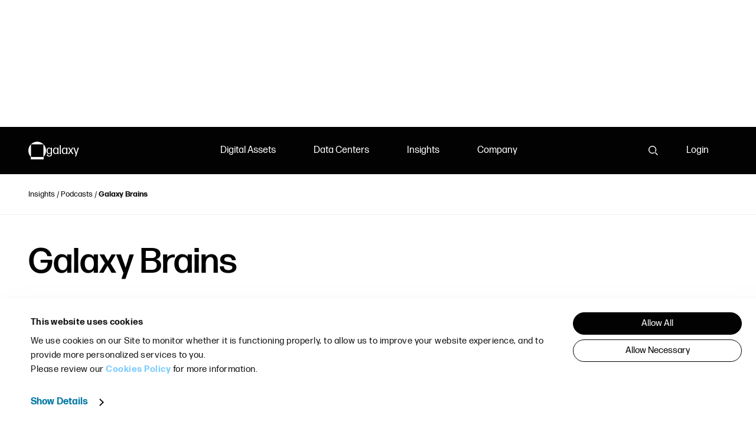

--- FILE ---
content_type: text/html
request_url: https://www.galaxy.com/insights/podcasts/galaxy-brains
body_size: 23337
content:
<!doctype html>
<html class="no-js" lang="en"><head>
    <meta charset="utf-8">
    <title>Galaxy Brains | Galaxy</title>
    

    <!-- CookieBot -->
    <script id="Cookiebot" src="https://consent.cookiebot.com/uc.js" data-cbid="2e77fbdc-c97a-4a16-bac5-a5291e0beda0" data-blockingmode="auto" type="text/javascript" async></script>

    <!-- syncronous javascript -->
    <script>var b = document.documentElement; b.className = b.className.replace(/\bno-js\b/,'js'); b.setAttribute('data-useragent', navigator.userAgent); b.setAttribute("data-platform", navigator.platform );
    </script>
    

    <!-- Google Consent Mode -->
    <script data-cookieconsent="ignore">
        window.dataLayer = window.dataLayer || [];
        function gtag() {
            dataLayer.push(arguments);
        }
        gtag("consent", "default", {
            ad_storage: "denied",
            analytics_storage: "denied",
            functionality_storage: "denied",
            personalization_storage: "denied",
            security_storage: "granted",
            wait_for_update: 500,
        });
        gtag("set", "ads_data_redaction", true);
    </script>
    <!-- Hotjar Tracking Code for https://www.galaxy.com -->
    <script>
        (function(h,o,t,j,a,r){
            h.hj=h.hj||function(){(h.hj.q=h.hj.q||[]).push(arguments)};
            h._hjSettings={hjid:3116276,hjsv:6};
            a=o.getElementsByTagName('head')[0];
            r=o.createElement('script');r.async=1;
            r.src=t+h._hjSettings.hjid+j+h._hjSettings.hjsv;
            a.appendChild(r);
        })(window,document,'https://static.hotjar.com/c/hotjar-','.js?sv=');
    </script>
    <!-- Google Tag Manager -->
    <script data-cookieconsent="ignore">(function(w,d,s,l,i){w[l]=w[l]||[];w[l].push({'gtm.start':
    new Date().getTime(),event:'gtm.js'});var f=d.getElementsByTagName(s)[0],
    j=d.createElement(s),dl=l!='dataLayer'?'&l='+l:'';j.async=true;j.src=
    'https://www.googletagmanager.com/gtm.js?id='+i+dl;f.parentNode.insertBefore(j,f);
    })(window,document,'script','dataLayer','GTM-KVZ6RFT');</script>
    <!-- End Google Tag Manager -->
    

    <!-- styles -->
    
    <link rel="stylesheet" href="/static/css/screen.css?ts=2026-01-21T03:00:44.319Z">
    <link href="https://fonts.googleapis.com/icon?family=Material+Icons" rel="stylesheet">
    <link rel="stylesheet" href="/static/css/podcast.css?ts=2026-01-21T03:00:43.889Z" media="all">
    


    <!-- fonts and preloads -->
    <link rel="preload" href="/static/fonts/FormaDJRMicro-Regular.woff2" as="font" type="font/woff2" crossorigin>
    
    


    <!-- deferred javascript -->
    <script src="/static/bundle/vendor.js" defer></script>
    <script src="/static/bundle/toc.js" defer></script>
    <script src="/static/bundle/ap-token.js" defer></script><script src="/static/bundle/global.js?ts=2026-01-21T03:00:42.889Z" defer></script>

    
    
    
    <link rel="stylesheet" href="/static/css/tagList/tagList.css?ts=2026-01-21T03:00:46.229Z" media="print" onload="this.media='all'"><link rel="stylesheet" href="/static/css/breadcrumbs/breadcrumbs.css?ts=2026-01-21T03:00:46.229Z" media="print" onload="this.media='all'"><link rel="stylesheet" href="/static/css/podcastUrls/podcastUrls.css?ts=2026-01-21T03:00:46.229Z" media="print" onload="this.media='all'"><link rel="stylesheet" href="/static/css/navCard/navCard.css?ts=2026-01-21T03:00:46.229Z" media="print" onload="this.media='all'"><link rel="stylesheet" href="/static/css/card2/card2.css?ts=2026-01-21T03:00:46.229Z" media="print" onload="this.media='all'"><link rel="stylesheet" href="/static/css/cardSlat/cardSlat.css?ts=2026-01-21T03:00:46.229Z" media="print" onload="this.media='all'"><link rel="stylesheet" href="/static/css/postList2/postList2.css?ts=2026-01-21T03:00:46.229Z" media="print" onload="this.media='all'"><link rel="stylesheet" href="/static/css/card/card.css?ts=2026-01-21T03:00:46.229Z" media="print" onload="this.media='all'"><link rel="stylesheet" href="/static/css/modal/modal.css?ts=2026-01-21T03:00:46.229Z" media="print" onload="this.media='all'">

    <!-- metadata -->
    <meta name="viewport" content="width=device-width, initial-scale=1">
    <meta name="description" content="&amp;lt;p&amp;gt;Welcome to Galaxy Brains, hosted by Alex Thorn, Head of Research at Galaxy. Our weekly podcast provides insights and analysis on trends and events across the cryptocurrency ecosystem. Each week Alex will be joined by members of the research team to discuss the latest developments on all things crypto and blockchain technology.&amp;lt;/p&amp;gt;">
    <meta name="keywords" content="digital assets,blockchain,web3,defi,crypto economy,cryptocurrencies,trading,asset management,bitcoin mining,venture,investing,investment banking,bitcoin,ethereum,galaxy,novogratz,venture capital,raising capital,glxy,galaxy digital">
    <link rel="canonical" href="https://www.galaxy.com/insights/podcasts/galaxy-brains">
    
    


    <!-- social --><meta property="og:title" content="Galaxy Brains">
    <meta property="og:type" content="website">
    <meta property="og:url" content="https://www.galaxy.com/insights/podcasts/galaxy-brains">
    <meta property="og:site_name" content="Galaxy">
    <meta property="og:description" content="&amp;lt;p&amp;gt;Welcome to Galaxy Brains, hosted by Alex Thorn, Head of Research at Galaxy. Our weekly podcast provides insights and analysis on trends and events across the cryptocurrency ecosystem. Each week Alex will be joined by members of the research team to discuss the latest developments on all things crypto and blockchain technology.&amp;lt;/p&amp;gt;">

    <meta property="og:image" content="https://images.ctfassets.net/f2k4wquz44by/463x5RWiljKDUDreKR2jBr/b63f3a1e75664639bb120e02663c68fc/galaxy.com.png?w=1200&h=675&fit=fill&q=60&fm=jpg&fl=progressive">
    <meta name="twitter:image:alt" content="galaxy.com">
    <meta name="twitter:card" content="summary_large_image">
    <meta name="twitter:site" content="@galaxyhq">
    


    
</head>


    


<body>
    <!-- Google Tag Manager (noscript) -->
<noscript><iframe src="https://www.googletagmanager.com/ns.html?id=GTM-KVZ6RFT"
height="0" width="0" style="display:none;visibility:hidden"></iframe></noscript>
<!-- End Google Tag Manager (noscript) -->


    
  <a href="#main" class="skipnav btn" role="button">skip to content</a>

  

    
    
    
    

    <header class="site-header site-header--black js-header" role="banner" data-element="menu">
      
      <div class="container site-header__container">
        <div class="site-header__logo-wrapper">
          <a href="https://www.galaxy.com/" class="branding" aria-label="link to Galaxy homepage">
            <!-- .branding__logo here -->
            <div class="branding__wordmark"><svg width="22" height="22" viewBox="0 0 22 22" xmlns="http://www.w3.org/2000/svg">
    <path d="M3.22133 3.25958H18.7781V19C20.7686 16.9858 22 14.2035 22 11.13C22 4.98279 17.0747 0 11.0003 0C4.9258 0 0 4.98301 0 11.13C0 14.2034 1.23142 16.9853 3.22188 18.9993L3.22133 3.25958Z" fill="currentColor"/>
    <path d="M3 19V22H19V19H3Z" fill="currentColor"/>
</svg><span class="branding__text" data-element="logo-text">galaxy</span></div>
          </a>
          
        </div><nav id="main-menu" class="site-nav " role="navigation" aria-label="main navigation">
            <ul class="site-nav__list site-nav__list--primary" data-element="main-menu"><li class="site-nav__list__item" data-element="subnav-item">
                      
                      <button tabindex=1 class="site-nav__button js-site-nav__button" type="button" aria-expanded="false" aria-controls="id-digital-assets-menu" data-element="subnav-button">
                        Digital Assets
                        <svg class="site-nav__icon" width="20" height="20" viewBox="0 0 20 20" xmlns="http://www.w3.org/2000/svg">
                          <path class="plus-vertical" fill="currentColor" d="M9 0h2v20H9z"/>
                          <path class="plus-horizontal" fill="currentColor" d="M0 9h20v2H0z"/>
                        </svg>
                      </button><div hidden class="subnav  subnav__has-feature  subnav__has-feature--purple" data-element="main-menu-subnav">
                          
                          <div class="subnav__layout">
                            <div class="subnav__main-content"><div class="subnav__item"><p class="type-eyebrow-xs subnav__eyebrow">Global Markets</p><ul id="id-global-markets-menu" class="subnav__list"><li class="slide">
                                          <a
                                            class="subnav__link slide__link"
                                            href="https://www.galaxy.com/global-markets"
                                            
                                          >
                                            <span class="slide__link-text">Overview</span>
                                          </a>
                                        </li><li class="slide">
                                          <a
                                            class="subnav__link slide__link"
                                            href="https://www.galaxy.com/trading"
                                            
                                          >
                                            <span class="slide__link-text">Trading</span>
                                          </a>
                                        </li><li class="slide">
                                          <a
                                            class="subnav__link slide__link"
                                            href="https://www.galaxy.com/global-markets/lending"
                                            
                                          >
                                            <span class="slide__link-text">Lending</span>
                                          </a>
                                        </li><li class="slide">
                                          <a
                                            class="subnav__link slide__link"
                                            href="https://www.galaxy.com/derivatives"
                                            
                                          >
                                            <span class="slide__link-text">Derivatives</span>
                                          </a>
                                        </li><li class="slide">
                                          <a
                                            class="subnav__link slide__link"
                                            href="https://www.galaxy.com/one"
                                            
                                          >
                                            <span class="slide__link-text">Prime</span>
                                          </a>
                                        </li><li class="slide">
                                          <a
                                            class="subnav__link slide__link"
                                            href="https://www.galaxy.com/investment-banking"
                                            
                                          >
                                            <span class="slide__link-text">Investment Banking</span>
                                          </a>
                                        </li></ul>
                                  </div><div class="subnav__item subnav__item-group"><div class="subnav__item subnav__item-group-item"><p class="type-eyebrow-xs subnav__eyebrow">Asset Management</p><ul id="id-asset-management-menu" class="subnav__list"><li class="slide">
                                              <a
                                                class="subnav__link slide__link"
                                                href="https://www.galaxy.com/asset-management-and-infrastructure-solutions"
                                                
                                              >
                                                <span class="slide__link-text">Overview</span>
                                              </a>
                                            </li><li class="slide">
                                              <a
                                                class="subnav__link slide__link"
                                                href="https://am.galaxy.com"
                                                target="_blank" rel="noopener noreferrer"
                                              >
                                                <span class="slide__link-text">Alternatives &amp; ETFs</span>
                                              </a>
                                            </li><li class="slide">
                                              <a
                                                class="subnav__link slide__link"
                                                href="https://ventures.galaxy.com/"
                                                target="_blank" rel="noopener noreferrer"
                                              >
                                                <span class="slide__link-text">Galaxy Ventures</span>
                                              </a>
                                            </li><li class="slide">
                                              <a
                                                class="subnav__link slide__link"
                                                href="https://interactive.galaxy.com"
                                                target="_blank" rel="noopener noreferrer"
                                              >
                                                <span class="slide__link-text">Galaxy Interactive</span>
                                              </a>
                                            </li></ul>
                                      </div><div class="subnav__item subnav__item-group-item"><p class="type-eyebrow-xs subnav__eyebrow">Infrastructure Solutions</p><ul id="id-infrastructure-solutions-menu" class="subnav__list"><li class="slide">
                                              <a
                                                class="subnav__link slide__link"
                                                href="https://www.galaxy.com/staking"
                                                
                                              >
                                                <span class="slide__link-text">Staking</span>
                                              </a>
                                            </li><li class="slide">
                                              <a
                                                class="subnav__link slide__link"
                                                href="https://www.galaxy.com/tokenization"
                                                
                                              >
                                                <span class="slide__link-text">Tokenization</span>
                                              </a>
                                            </li></ul>
                                      </div></div><div class="subnav__item"><p class="type-eyebrow-xs subnav__eyebrow">Technology Products</p><ul id="id-technology-products-menu" class="subnav__list"><li class="slide">
                                          <a
                                            class="subnav__link slide__link"
                                            href="https://www.galaxy.app/?utm_source=Galaxy+Website&amp;utm_medium=Navigation+List+Item&amp;utm_campaign=Launch"
                                            target="_blank" rel="noopener noreferrer"
                                          >
                                            <span class="slide__link-text">GalaxyOne</span>
                                          </a>
                                        </li><li class="slide">
                                          <a
                                            class="subnav__link slide__link"
                                            href="https://www.galaxy.com/one"
                                            
                                          >
                                            <span class="slide__link-text">GalaxyOne Institutional</span>
                                          </a>
                                        </li><li class="slide">
                                          <a
                                            class="subnav__link slide__link"
                                            href="https://www.gk8.io/"
                                            target="_blank" rel="noopener noreferrer"
                                          >
                                            <span class="slide__link-text">GK8 by Galaxy</span>
                                          </a>
                                        </li></ul>
                                  </div></div><div class="subnav__feature subnav__feature--purple">
                                        
                                  <article class=" card  card--">
    

    

    
        
    

    

    <div class="card__content">
                <header class="card__header"><h2 class="card__title type-headline-s">GalaxyOne for Individual Investors Is Now Available</h2>
</header>
            <div class="card__text type-body-s stack text">
            <p>Manage your cash, crypto, equities, and yield on one platform.</p>
</div>
             <div class="card__cta  btn-row ">

                
                        

                        <a class="btn btn--text  btn--ani btn--w-icon " href="https://www.galaxy.app/?utm_source=Galaxy+Website&amp;utm_medium=Navigation+Feature+CTA&amp;utm_campaign=Launch">
    <span class="btn__text">Learn more</span><svg class="btn__icon btn__icon btn__chevron" width="24" height="24" viewBox="0 0 24 24" xmlns="http://www.w3.org/2000/svg">
        <circle class="circle" cx="12" cy="12" r="12"/>
        <path class="chevron" d="M11.7884 7.07279L11.7876 7.07193C11.6848 6.96851 11.5625 6.88639 11.4279 6.83031C11.2929 6.77407 11.1481 6.74512 11.0019 6.74512C10.8557 6.74512 10.7109 6.77407 10.5759 6.83031C10.4409 6.88655 10.3184 6.96896 10.2154 7.07279L9.86475 7.42633L14.4403 12.0019L14.7939 11.6512C14.8977 11.5483 14.9801 11.4257 15.0363 11.2907C15.0926 11.1558 15.1215 11.011 15.1215 10.8647C15.1215 10.7185 15.0926 10.5737 15.0363 10.4387C14.9802 10.3041 14.8981 10.1819 14.7947 10.0791L14.7939 10.0782L11.7884 7.07279Z" fill="#FFFFFF"/>
        <path class="chevron" d="M14.4472 12.0034L9.83545 16.5721L10.1878 16.9273C10.2907 17.0311 10.4133 17.1135 10.5482 17.1698C10.6832 17.226 10.828 17.2549 10.9743 17.2549C11.1205 17.2549 11.2653 17.226 11.4003 17.1698C11.5344 17.1139 11.6563 17.0321 11.7589 16.9292L14.7963 13.9222L14.7991 13.9193C15.0054 13.7118 15.1212 13.431 15.1212 13.1384C15.1212 12.8457 15.0054 12.565 14.7991 12.3574L14.4472 12.0034Z" fill="#FFFFFF"/>
    </svg></a>
            </div>

        </div>
</article>
</div></div>
                        </div></li><li class="site-nav__list__item" data-element="subnav-item">
                      
                      <button tabindex=2 class="site-nav__button js-site-nav__button subnav-button__desktop" type="button" aria-expanded="false" aria-controls="id-data-centers-menu" data-element="subnav-button">
                        Data Centers
                        <svg class="site-nav__icon" width="20" height="20" viewBox="0 0 20 20" xmlns="http://www.w3.org/2000/svg">
                          <path class="plus-vertical" fill="currentColor" d="M9 0h2v20H9z"/>
                          <path class="plus-horizontal" fill="currentColor" d="M0 9h20v2H0z"/>
                        </svg>
                      </button>
                      <a class="site-nav__button js-site-nav__button subnav-button__mobile" href="https://www.galaxy.com/data-centers"  type="button" aria-expanded="false" aria-controls="id-data-centers-menu" data-element="subnav-button">
                        Data Centers
                        <svg class="site-nav__link" width="32" height="32" viewBox="0 0 32 32" xmlns="http://www.w3.org/2000/svg"><path fill-rule="evenodd" clip-rule="evenodd" d="M31.1674 12.6201L19.0677 0.711617C18.8405 0.48613 18.5701 0.307156 18.2722 0.185019C17.9744 0.0628821 17.6549 0 17.3322 0C17.0095 0 16.69 0.0628821 16.3921 0.185019C16.0943 0.307156 15.8239 0.48613 15.5967 0.711617L31.1674 16.0363C31.3965 15.8126 31.5784 15.5465 31.7025 15.2534C31.8266 14.9602 31.8905 14.6458 31.8905 14.3282C31.8905 14.0106 31.8266 13.6961 31.7025 13.403C31.5784 13.1098 31.3965 12.8437 31.1674 12.6201ZM15.5967 31.2884C15.8239 31.5139 16.0943 31.6928 16.3921 31.815C16.69 31.9371 17.0095 32 17.3322 32C17.6549 32 17.9744 31.9371 18.2722 31.815C18.5701 31.6928 18.8405 31.5139 19.0677 31.2884L31.2897 19.3799C31.7449 18.9292 32.0005 18.3194 32.0005 17.6839C32.0005 17.0483 31.7449 16.4385 31.2897 15.9878L15.5967 31.2884ZM0 14.8337H26.8883V17.2395H0V14.8337Z" fill="currentColor"></path></svg>
                      </a>
                      <div hidden class="subnav subnav--with-image  subnav__has-feature  subnav__has-feature--black" data-element="main-menu-subnav">
                          
                          <div class="subnav__layout">
                            <div class="subnav__main-content subnav__main-image"><image src=//images.ctfassets.net/f2k4wquz44by/EC6YEmaj6KXQoHuqFRtNK/264b428a3f9cea8838f0eaefd5fc8b54/galaxy-data-center-nav.png alt=Galaxy Data Center /></div><div class="subnav__feature subnav__feature--black">
                                        
                                  <article class=" card  card--cta">
    

    

    
        
    

    

    <div class="card__content">
                <header class="card__header"><h2 class="card__title type-headline-s">Developing infrastructure for an AI-enabled future.</h2>
</header>
            <div class="card__text type-body-s stack text">
            <p>Cutting-edge AI and high-performance computing infrastructure to help meet the growing demand for reliable power-ready facilities and scalable computing capacity.</p>
</div>
             <div class="card__cta  btn-row ">

                
                        

                        <a class="btn btn--s  btn--w-icon " href="https://www.galaxy.com/data-centers">
    <span class="btn__text">Explore Helios</span><svg class="btn__icon btn__icon" width="14" height="14" viewBox="0 0 14 14" xmlns="http://www.w3.org/2000/svg">
        <path fill-rule="evenodd" clip-rule="evenodd" d="M7.34578 1.18925C7.06925 0.920555 6.63957 0.940357 6.38609 1.23348C6.13259 1.52661 6.15128 1.98206 6.42781 2.25075L10.5746 6.28001L1.67925 6.28C1.30411 6.28 1 6.60236 1 7C1 7.39765 1.30411 7.72 1.67925 7.72L10.5746 7.72001L6.42781 11.7492C6.15128 12.0179 6.13259 12.4734 6.38609 12.7666C6.63957 13.0596 7.06925 13.0794 7.34578 12.8108L12.7797 7.53076C12.9201 7.39439 13 7.20183 13 7.00001C13 6.79819 12.9201 6.60563 12.7797 6.46925L7.34578 1.18925Z" fill="currentColor"/>
    </svg></a>
            </div>

        </div>
</article>
</div></div>
                        </div></li><li class="site-nav__list__item" data-element="subnav-item">
                      
                      <button tabindex=3 class="site-nav__button js-site-nav__button" type="button" aria-expanded="false" aria-controls="id-insights-menu" data-element="subnav-button">
                        Insights
                        <svg class="site-nav__icon" width="20" height="20" viewBox="0 0 20 20" xmlns="http://www.w3.org/2000/svg">
                          <path class="plus-vertical" fill="currentColor" d="M9 0h2v20H9z"/>
                          <path class="plus-horizontal" fill="currentColor" d="M0 9h20v2H0z"/>
                        </svg>
                      </button><div hidden class="subnav  subnav__has-feature  subnav__has-feature--black" data-element="main-menu-subnav">
                          
                          <div class="subnav__layout">
                            <div class="subnav__main-content"><div class="subnav__item"><p class="type-eyebrow-xs subnav__eyebrow">Research &amp; Insights</p><ul id="id-research-and-insights-menu" class="subnav__list"><li class="slide">
                                          <a
                                            class="subnav__link slide__link"
                                            href="https://www.galaxy.com/insights"
                                            
                                          >
                                            <span class="slide__link-text">Explore All</span>
                                          </a>
                                        </li><li class="slide">
                                          <a
                                            class="subnav__link slide__link"
                                            href="/insights/research"
                                            
                                          >
                                            <span class="slide__link-text">Research</span>
                                          </a>
                                        </li><li class="slide">
                                          <a
                                            class="subnav__link slide__link"
                                            href="/insights/perspectives"
                                            
                                          >
                                            <span class="slide__link-text">Perspectives</span>
                                          </a>
                                        </li><li class="slide">
                                          <a
                                            class="subnav__link slide__link"
                                            href="https://www.galaxy.com/subscribe-to-research"
                                            
                                          >
                                            <span class="slide__link-text">→ Subscribe</span>
                                          </a>
                                        </li></ul>
                                  </div><div class="subnav__item"><p class="type-eyebrow-xs subnav__eyebrow">Multi-Media</p><ul id="id-multi-media-menu" class="subnav__list"><li class="slide">
                                          <a
                                            class="subnav__link slide__link"
                                            href="/insights/podcasts"
                                            
                                          >
                                            <span class="slide__link-text">Podcasts</span>
                                          </a>
                                        </li><li class="slide">
                                          <a
                                            class="subnav__link slide__link"
                                            href="/insights/videos"
                                            
                                          >
                                            <span class="slide__link-text">Videos &amp; Webinars</span>
                                          </a>
                                        </li></ul>
                                  </div><div class="subnav__item"><p class="type-eyebrow-xs subnav__eyebrow">Resources</p><ul id="id-resources-menu" class="subnav__list"><li class="slide">
                                          <a
                                            class="subnav__link slide__link"
                                            href="https://www.galaxy.com/digital-assets-academy-about"
                                            
                                          >
                                            <span class="slide__link-text">Digital Assets Academy</span>
                                          </a>
                                        </li><li class="slide">
                                          <a
                                            class="subnav__link slide__link"
                                            href="https://www.galaxy.com/investable-universe"
                                            
                                          >
                                            <span class="slide__link-text">The Investable Universe</span>
                                          </a>
                                        </li><li class="slide">
                                          <a
                                            class="subnav__link slide__link"
                                            href="https://www.galaxy.com/industry-foundations"
                                            
                                          >
                                            <span class="slide__link-text">Industry Foundations</span>
                                          </a>
                                        </li></ul>
                                  </div></div><div class="subnav__feature subnav__feature--black">




    
        
        
        
    



  
  
    
  






    

    
        
    

    <section class="section " id="recent-insight">
        <div class="post-list2 container">
            <header class="post-list2__header">
                
                    
                    <h2 class="type-body-l">Recent Insight</h2>
                
                
                    <a class="post-list2__view-all-link btn btn--text" href="/insights">View all</a>
                
            </header>
            
                
                
            
            <ul class="grid grid--three-columns">
                 <li class="post-list2__item grid__item videos">
                        
                            <div class="
        card2
        grid__item
        card2--type-videos
        
            card2--false-lending
        
            card2--false-markets-macro
        
            card2--false-regulation
        
    ">
        <a class="card2__link" href="/insights/videos/clarity-act-hiccups-bitmine-goes-beast-mode"><figure class="card2__figure">
                
    
    <picture>
    
    <source
                srcset="//images.ctfassets.net/h62aj7eo1csj/nC1NeD1tsdwYu1fNYLkOm/c2798cabd03c7ff425a154b38c6918a2/Episode_14_Thumbbnail.png?w=750&q=60&fm=avif 750w, //images.ctfassets.net/h62aj7eo1csj/nC1NeD1tsdwYu1fNYLkOm/c2798cabd03c7ff425a154b38c6918a2/Episode_14_Thumbbnail.png?w=480&q=60&fm=avif 480w" sizes="50vw"
                type="image/avif"
            ><source
                srcset="//images.ctfassets.net/h62aj7eo1csj/nC1NeD1tsdwYu1fNYLkOm/c2798cabd03c7ff425a154b38c6918a2/Episode_14_Thumbbnail.png?w=750&q=60&fm=webp 750w, //images.ctfassets.net/h62aj7eo1csj/nC1NeD1tsdwYu1fNYLkOm/c2798cabd03c7ff425a154b38c6918a2/Episode_14_Thumbbnail.png?w=480&q=60&fm=webp 480w" sizes="50vw"
                type="image/webp"
            >

    <img
        src="//images.ctfassets.net/h62aj7eo1csj/nC1NeD1tsdwYu1fNYLkOm/c2798cabd03c7ff425a154b38c6918a2/Episode_14_Thumbbnail.png?w=480&q=60&fm=jpg"
        alt=""width="480" height="270"
        loading="lazy"
        decoding="async">
</picture>
            </figure><p class="card2__eyebrow"><span class="post-type">
                        Videos •&nbsp;
                    </span>January 20, 2026
            </p>
            <h3 class="card2__title">CLARITY Act Hiccups as Bitmine Goes Beast Mode</h3>
    
    
    
        <ul class="tag-list">
            
                
                
                
                    <li>
                        <span class="btn btn--square">Lending</span>
                    </li>
                
            
                
                
                
                    <li>
                        <span class="btn btn--square">Markets &amp; Macro</span>
                    </li>
                
            
                
                
                
                    <li>
                        <span class="btn btn--square">Regulation</span>
                    </li>
                
            
        </ul>
    
</a>
    </div>

                        
                    </li>
                
            </ul>
        </div>
    </section>

</div></div>
                        </div></li><li class="site-nav__list__item" data-element="subnav-item">
                      
                      <button tabindex=4 class="site-nav__button js-site-nav__button" type="button" aria-expanded="false" aria-controls="id-company-menu" data-element="subnav-button">
                        Company
                        <svg class="site-nav__icon" width="20" height="20" viewBox="0 0 20 20" xmlns="http://www.w3.org/2000/svg">
                          <path class="plus-vertical" fill="currentColor" d="M9 0h2v20H9z"/>
                          <path class="plus-horizontal" fill="currentColor" d="M0 9h20v2H0z"/>
                        </svg>
                      </button><div hidden class="subnav  subnav__has-feature  subnav__has-feature--black" data-element="main-menu-subnav">
                          
                          <div class="subnav__layout">
                            <div class="subnav__main-content"><div class="subnav__item"><p class="type-eyebrow-xs subnav__eyebrow">About</p><ul id="id-about-menu" class="subnav__list"><li class="slide">
                                          <a
                                            class="subnav__link slide__link"
                                            href="https://www.galaxy.com/about"
                                            
                                          >
                                            <span class="slide__link-text">About Us</span>
                                          </a>
                                        </li><li class="slide">
                                          <a
                                            class="subnav__link slide__link"
                                            href="https://www.galaxy.com/institutional-investors"
                                            
                                          >
                                            <span class="slide__link-text">Who we serve</span>
                                          </a>
                                        </li><li class="slide">
                                          <a
                                            class="subnav__link slide__link"
                                            href="https://www.galaxy.com/trust-and-transparency"
                                            
                                          >
                                            <span class="slide__link-text">Trust and Transparency</span>
                                          </a>
                                        </li><li class="slide">
                                          <a
                                            class="subnav__link slide__link"
                                            href="https://www.galaxy.com/subscribe-galaxy-newsletter"
                                            
                                          >
                                            <span class="slide__link-text">Subscribe →</span>
                                          </a>
                                        </li></ul>
                                  </div><div class="subnav__item"><p class="type-eyebrow-xs subnav__eyebrow">People</p><ul id="id-people-menu" class="subnav__list"><li class="slide">
                                          <a
                                            class="subnav__link slide__link"
                                            href="https://www.galaxy.com/leadership"
                                            
                                          >
                                            <span class="slide__link-text">Leadership</span>
                                          </a>
                                        </li><li class="slide">
                                          <a
                                            class="subnav__link slide__link"
                                            href="https://www.galaxy.com/board-of-directors"
                                            
                                          >
                                            <span class="slide__link-text">Board of Directors</span>
                                          </a>
                                        </li></ul>
                                  </div><div class="subnav__item"><p class="type-eyebrow-xs subnav__eyebrow">Engage</p><ul id="id-engage-menu" class="subnav__list"><li class="slide">
                                          <a
                                            class="subnav__link slide__link"
                                            href="https://www.galaxy.com/careers"
                                            
                                          >
                                            <span class="slide__link-text">Careers</span>
                                          </a>
                                        </li><li class="slide">
                                          <a
                                            class="subnav__link slide__link"
                                            href="/newsroom"
                                            
                                          >
                                            <span class="slide__link-text">Newsroom</span>
                                          </a>
                                        </li><li class="slide">
                                          <a
                                            class="subnav__link slide__link"
                                            href="https://investor.galaxy.com"
                                            target="_blank" rel="noopener noreferrer"
                                          >
                                            <span class="slide__link-text">Investor Relations</span>
                                          </a>
                                        </li><li class="slide">
                                          <a
                                            class="subnav__link slide__link"
                                            href="https://shop.galaxy.com/"
                                            target="_blank" rel="noopener noreferrer"
                                          >
                                            <span class="slide__link-text">The Galaxy Shop</span>
                                          </a>
                                        </li></ul>
                                  </div></div><div class="subnav__feature subnav__feature--black">
                                        
                                  <article class=" card  card--">
    

    

    
        
    

    

    <div class="card__content">
                <header class="card__header"><h2 class="card__title type-headline-s">Invest, build, transform — relentlessly</h2>
</header>
            <div class="card__text type-body-s stack text">
            <p>Accelerating progress in Digital Assets and AI Infrastructure.</p>
</div>
             <div class="card__cta  btn-row ">

                
                        

                        <a class="btn btn--text  btn--ani btn--w-icon " href="https://www.galaxy.com/about">
    <span class="btn__text">Learn more</span><svg class="btn__icon btn__icon btn__chevron" width="24" height="24" viewBox="0 0 24 24" xmlns="http://www.w3.org/2000/svg">
        <circle class="circle" cx="12" cy="12" r="12"/>
        <path class="chevron" d="M11.7884 7.07279L11.7876 7.07193C11.6848 6.96851 11.5625 6.88639 11.4279 6.83031C11.2929 6.77407 11.1481 6.74512 11.0019 6.74512C10.8557 6.74512 10.7109 6.77407 10.5759 6.83031C10.4409 6.88655 10.3184 6.96896 10.2154 7.07279L9.86475 7.42633L14.4403 12.0019L14.7939 11.6512C14.8977 11.5483 14.9801 11.4257 15.0363 11.2907C15.0926 11.1558 15.1215 11.011 15.1215 10.8647C15.1215 10.7185 15.0926 10.5737 15.0363 10.4387C14.9802 10.3041 14.8981 10.1819 14.7947 10.0791L14.7939 10.0782L11.7884 7.07279Z" fill="#FFFFFF"/>
        <path class="chevron" d="M14.4472 12.0034L9.83545 16.5721L10.1878 16.9273C10.2907 17.0311 10.4133 17.1135 10.5482 17.1698C10.6832 17.226 10.828 17.2549 10.9743 17.2549C11.1205 17.2549 11.2653 17.226 11.4003 17.1698C11.5344 17.1139 11.6563 17.0321 11.7589 16.9292L14.7963 13.9222L14.7991 13.9193C15.0054 13.7118 15.1212 13.431 15.1212 13.1384C15.1212 12.8457 15.0054 12.565 14.7991 12.3574L14.4472 12.0034Z" fill="#FFFFFF"/>
    </svg></a>
            </div>

        </div>
</article>
</div></div>
                        </div></li></ul>
          </nav><div class="site-nav__content">
          
            <ul class="site-nav__list site-nav__list--secondary">
              
              
                <li>
                  <button class="btn btn--text site-nav__menu-button" data-js-module="SearchModalButton">
                    
    <svg class="icon " width="16" height="16" viewBox="0 0 16 16">
        <path fill-rule="evenodd" clip-rule="evenodd" d="M6.0376 11.7406C7.33928 11.8808 8.64577 11.5228 9.69409 10.7385L10.7238 11.7682C9.56583 12.7163 8.11623 13.2359 6.61964 13.2393C5.3104 13.2393 4.03056 12.851 2.94197 12.1237C1.85337 11.3963 1.00492 10.3624 0.503893 9.15287C0.0028682 7.94329 -0.128223 6.6123 0.127197 5.32821C0.382618 4.04413 1.01308 2.86462 1.93885 1.93885C2.86462 1.01308 4.04413 0.382618 5.32821 0.127197C6.6123 -0.128223 7.94329 0.0028682 9.15287 0.503893C10.3624 1.00492 11.3963 1.85337 12.1237 2.94197C12.851 4.03056 13.2393 5.3104 13.2393 6.61964C13.2359 8.11623 12.7163 9.56583 11.7682 10.7238L10.7385 9.69409C11.5228 8.64577 11.8808 7.33928 11.7406 6.0376C11.6003 4.73592 10.9722 3.53569 9.98259 2.6785C8.99302 1.8213 7.71548 1.37078 6.4071 1.41761C5.09873 1.46444 3.85666 2.00515 2.93091 2.93091C2.00515 3.85666 1.46444 5.09873 1.41761 6.4071C1.37078 7.71548 1.8213 8.99302 2.6785 9.98259C3.53569 10.9722 4.73592 11.6003 6.0376 11.7406ZM10.7393 11.7695L11.7794 10.7294L16.0086 14.9585L14.9684 15.9987L10.7393 11.7695Z" />
    </svg>

                    <span class="is-visually-hidden">Search</span>
                  </button>
                </li>
              

              
              <li>
                <input type="checkbox" id="menu-toggle" class="checkbox-toggle js-checkbox-toggle" tabindex="0" data-html-toggle="menu-active">
                <label for="menu-toggle" class="site-nav__menu-button burger" aria-expanded="true" aria-controls="main-menu" data-element="main-menu-button">
                  
    <svg class="icon burger__icon burger__icon--closed" width="16" height="16" viewBox="0 0 16 16">
        <path d="M2.36022e-07 2L0 3.4L16 3.4L16 2L2.36022e-07 2Z" />
        <path d="M2.36022e-07 7.53125L0 8.93125L16 8.93125L16 7.53125L2.36022e-07 7.53125Z"/>
        <path d="M2.36022e-07 13.0625L0 14.4625L11.6364 14.4625L11.6364 13.0625L2.36022e-07 13.0625Z"/>
    </svg>

                  
    <svg class="icon burger__icon burger__icon--opened" width="16" height="16" viewBox="0 0 16 16" >
        <path d="M15.9004 14.9104L14.9104 15.9004L-7.01055e-07 0.989948L0.989949 -1.45347e-06L15.9004 14.9104Z" />
        <path d="M4.83196e-05 14.9143L0.989998 15.9043L15.9004 0.993854L14.9105 0.0039048L4.83196e-05 14.9143Z" />
    </svg>

                  <span class="is-visually-hidden">Toggle Main Navigation</span>
                </label>
              </li>

              <li class="site-nav__desktop--hidden">
                  <a class="site-nav__button btn" href="https://www.galaxy.com/logins">Login</a>
                </li>
            </ul>

            <div class="subnav-bg" data-element="subnav-bg" aria-hidden="true"></div>
          
        </div>
      </div>
    </header>
  


    


<div class="search-modal theme-inverse" data-js-module="SearchModal">
    <div class="container search-modal__container">
        
    <div class="search-field" data-js-module="SearchField">
        <svg class="icon search-field__search-icon" width="32" height="32" viewBox="0 0 32 32">
            <path d="M22.2322 20.4299L20.4453 22.2168L27.7102 29.4817L29.4971 27.6949L22.2322 20.4299Z" />
            <path d="M18.6528 20.447C16.852 21.7942 14.6077 22.4093 12.3716 22.1683C10.1355 21.9274 8.07374 20.8484 6.60121 19.1484C5.12869 17.4485 4.35477 15.2539 4.43522 13.0063C4.51567 10.7588 5.44452 8.6251 7.03481 7.03481C8.6251 5.44452 10.7588 4.51567 13.0063 4.43522C15.2539 4.35477 17.4485 5.12869 19.1484 6.60121C20.8484 8.07374 21.9274 10.1355 22.1683 12.3716C22.4093 14.6077 21.7942 16.852 20.447 18.6528L22.2159 20.4217C23.8445 18.4325 24.7371 15.9423 24.7429 13.3714C24.7429 11.1224 24.076 8.92383 22.8264 7.05381C21.5769 5.18379 19.801 3.72628 17.7231 2.8656C15.6452 2.00493 13.3588 1.77973 11.153 2.2185C8.94714 2.65727 6.92095 3.7403 5.33062 5.33062C3.7403 6.92095 2.65727 8.94714 2.2185 11.153C1.77973 13.3588 2.00493 15.6452 2.8656 17.7231C3.72628 19.801 5.18379 21.5769 7.05381 22.8264C8.92383 24.076 11.1224 24.7429 13.3714 24.7429C15.9423 24.7371 18.4325 23.8445 20.4217 22.2159L18.6528 20.447Z" />
        </svg>

        <input type="search" class="search-field__input" data-js-child="$input" />

        <button class="btn btn--text search-field__clear-button" data-js-child="$clearButton">
            
    <svg class="icon search-field__clear-button__icon" width="16" height="16" viewBox="0 0 16 16" >
        <path d="M15.9004 14.9104L14.9104 15.9004L-7.01055e-07 0.989948L0.989949 -1.45347e-06L15.9004 14.9104Z" />
        <path d="M4.83196e-05 14.9143L0.989998 15.9043L15.9004 0.993854L14.9105 0.0039048L4.83196e-05 14.9143Z" />
    </svg>

        </button>
    </div>

        <div class="grid grid--three-columns">
            <div class="grid__item search-modal-grid-item">
                <h2 class="search-modal__nav-title">Explore Topics</h2>
                <ul class="search-modal__nav-list">
                    
                        <li class="search-modal__nav-item">
        <a
            class="search-modal__nav-link"
            href="https://investor.galaxy.com/"
            
                target="_blank"
                rel="noopener noreferrer"
            
        >Investor Relations
        </a>
    </li>

                    
                        <li class="search-modal__nav-item">
        <a
            class="search-modal__nav-link"
            href="/search/?q=gk8"
            
        >GK8 Custody
        </a>
    </li>

                    
                        <li class="search-modal__nav-item">
        <a
            class="search-modal__nav-link"
            href=""
            
        >Galaxy Ventures
        </a>
    </li>

                    
                        <li class="search-modal__nav-item">
        <a
            class="search-modal__nav-link"
            href="https://interactive.galaxy.com"
            
                target="_blank"
                rel="noopener noreferrer"
            
        >Galaxy Interactive
        </a>
    </li>

                    
                        <li class="search-modal__nav-item">
        <a
            class="search-modal__nav-link"
            href="/asset-management-and-infrastructure-solutions"
            
                target="_blank"
                rel="noopener noreferrer"
            
        >Invest in Digital Assets
        </a>
    </li>

                    
                </ul>
            </div>
            <div class="grid__item search-modal-grid-item">
                <h2 class="search-modal__nav-title">Explore Solutions</h2>
                <ul class="search-modal__nav-list">
                    
                        <li class="search-modal__nav-item">
        <a
            class="search-modal__nav-link"
            href="/global-markets"
            
        ><div class="search-modal__icon-cell">
                    <svg xmlns="http://www.w3.org/2000/svg" width="32" height="32" fill="none" viewBox="0 0 32 32">
  <g fill="currentColor">
    <path d="M16.59 15.123h-1.172v6.453H13.07v1.173h5.867v-1.173H16.59v-6.453ZM21.284 10.43h-1.173v1.174h2.347c0-.645-.528-1.173-1.174-1.173ZM9.55 11.604h2.347v-1.173h-1.173c-.645 0-1.173.528-1.173 1.173Z"/>
    <path d="M23.63 16.882v-4.106c0-.646-.527-1.174-1.173-1.174v5.28h1.174ZM8.376 12.776v4.106H9.55v-5.28c-.646 0-1.174.528-1.174 1.174ZM18.08 13.094a2.935 2.935 0 0 0 0-4.148v4.148ZM13.927 8.94h4.148a2.936 2.936 0 0 0-4.148 0ZM13.927 13.093a2.935 2.935 0 0 0 4.148 0h-4.148ZM13.927 13.094V8.94a2.935 2.935 0 0 0 0 4.148v.006ZM11.04 23.065a2.935 2.935 0 0 0 0-4.147v4.147ZM6.886 23.066a2.936 2.936 0 0 0 4.148 0H6.886ZM6.887 18.913h4.147a2.935 2.935 0 0 0-4.147 0ZM6.886 23.065v-4.147a2.935 2.935 0 0 0 0 4.147ZM25.12 18.914v4.148a2.935 2.935 0 0 0 0-4.148ZM20.967 18.913h4.148a2.935 2.935 0 0 0-4.148 0ZM20.967 23.066a2.935 2.935 0 0 0 4.148 0h-4.148ZM20.966 23.065v-4.147a2.935 2.935 0 0 0 0 4.147Z"/>
  </g>
  <rect width="31" height="31" x=".5" y=".5" stroke="#EFEFEF" rx="3.5"/>
  <defs>
  </defs>
</svg>
                </div>Global Markets
        </a>
    </li>

                    
                        <li class="search-modal__nav-item">
        <a
            class="search-modal__nav-link"
            href="/asset-management-and-infrastructure-solutions"
            
        ><div class="search-modal__icon-cell">
                    <svg xmlns="http://www.w3.org/2000/svg" width="32" height="33" fill="none" viewBox="0 0 32 33">
  <path fill="currentColor" d="M24.215 8.158v16.427c.646 0 1.174-.528 1.174-1.174V9.332c0-.645-.528-1.173-1.174-1.173ZM8.96 25.757h14.08c.646 0 1.174-.528 1.174-1.173H7.787c0 .645.528 1.173 1.174 1.173ZM11.624 18.402v4.148a2.935 2.935 0 0 0 0-4.148ZM7.47 18.4h4.148a2.936 2.936 0 0 0-4.147 0ZM11.624 22.555H7.47a2.936 2.936 0 0 0 4.148 0h.006ZM7.47 22.555v-4.148a2.935 2.935 0 0 0 0 4.148ZM15.415 16.958H14.24v6.453h1.174v-6.453ZM18.935 14.024H17.76v9.387h1.174v-9.387ZM22.454 12.264h-1.173V23.41h1.173V12.264Z"/>
  <rect width="31" height="31" x=".5" y="1.458" stroke="#EFEFEF" rx="3.5"/>
</svg>
                </div>Asset Management &amp; Infrastructure
        </a>
    </li>

                    
                        <li class="search-modal__nav-item">
        <a
            class="search-modal__nav-link"
            href="/data-centers"
            
        ><div class="search-modal__icon-cell">
                    <svg xmlns="http://www.w3.org/2000/svg" width="32" height="33" fill="none" viewBox="0 0 32 33">
  <g fill="currentColor">
    <path d="M23.625 11.676v12.906c.645 0 1.173-.528 1.173-1.173V12.85c0-.645-.528-1.173-1.173-1.173ZM19.518 11.09h-5.28c-.645 0-1.173.527-1.173 1.173h7.626c0-.646-.528-1.174-1.173-1.174ZM12.477 22.823h5.28c.646 0 1.174-.528 1.174-1.173h-7.627c0 .645.528 1.173 1.173 1.173ZM7.197 10.503v10.56c0 .645.528 1.173 1.173 1.173V9.33c-.645 0-1.173.528-1.173 1.173Z"/>
    <path d="M20.69 19.888c.646 0 1.174-.528 1.174-1.174v-5.28c0-.645-.528-1.173-1.174-1.173v7.627ZM11.89 25.755h10.56c.646 0 1.174-.528 1.174-1.173H10.717c0 .645.528 1.173 1.174 1.173ZM11.303 14.022c-.645 0-1.173.528-1.173 1.173v5.28c0 .646.528 1.174 1.173 1.174v-7.627ZM20.104 8.156H9.544c-.646 0-1.174.528-1.174 1.173h12.907c0-.645-.528-1.173-1.173-1.173ZM18.074 14.88v4.147a2.935 2.935 0 0 0 0-4.148ZM13.92 14.878h4.149a2.936 2.936 0 0 0-4.148 0ZM18.073 19.032h-4.148a2.936 2.936 0 0 0 4.148 0ZM13.92 19.032v-4.147a2.935 2.935 0 0 0 0 4.147Z"/>
  </g>
  <rect width="31" height="31" x=".5" y="1.458" stroke="#EFEFEF" rx="3.5"/>
</svg>
                </div>Data Centers
        </a>
    </li>

                    
                </ul>
            </div>
            <div class="grid__item search-modal-grid-item">
                <h2 class="search-modal__nav-title">Explore Insights</h2>
                <ul class="search-modal__nav-list">
                    
                        
                        <li class="search-modal__nav-item">
                            <a
                                class="search-modal__nav-link search-modal__post-link"
                                href="/insights/research/crypto-venture-capital-q1-2025"
                            >
    
    <picture>
    
    <source
                srcset="//images.ctfassets.net/h62aj7eo1csj/2dTa6VkkrGtgnpDhqfn5PC/26e70b4b97513cfb96ccca8ed5cbb9c6/Crypto___Blockchain_Venture_Capital___Q1_2025.png?w=240&q=60&fm=avif 240w"
                type="image/avif"
            ><source
                srcset="//images.ctfassets.net/h62aj7eo1csj/2dTa6VkkrGtgnpDhqfn5PC/26e70b4b97513cfb96ccca8ed5cbb9c6/Crypto___Blockchain_Venture_Capital___Q1_2025.png?w=240&q=60&fm=webp 240w"
                type="image/webp"
            >

    <img
        src="//images.ctfassets.net/h62aj7eo1csj/2dTa6VkkrGtgnpDhqfn5PC/26e70b4b97513cfb96ccca8ed5cbb9c6/Crypto___Blockchain_Venture_Capital___Q1_2025.png?w=240&q=60&fm=jpg"
        alt=""width="240" height="135"
        loading="lazy"
        decoding="async">
</picture>Crypto &amp; Blockchain Venture Capital - Q1 2025
                            </a>
                        </li>
                    
                        
                        <li class="search-modal__nav-item">
                            <a
                                class="search-modal__nav-link search-modal__post-link"
                                href="/insights/research/the-state-of-crypto-lending"
                            >
    
    <picture>
    
    <source
                srcset="//images.ctfassets.net/h62aj7eo1csj/60IvalpOv642rCHsHNelYB/ea513884764a9d8760a0808d6b58bb4c/The_State_of_Crypto__Lending.png?w=240&q=60&fm=avif 240w"
                type="image/avif"
            ><source
                srcset="//images.ctfassets.net/h62aj7eo1csj/60IvalpOv642rCHsHNelYB/ea513884764a9d8760a0808d6b58bb4c/The_State_of_Crypto__Lending.png?w=240&q=60&fm=webp 240w"
                type="image/webp"
            >

    <img
        src="//images.ctfassets.net/h62aj7eo1csj/60IvalpOv642rCHsHNelYB/ea513884764a9d8760a0808d6b58bb4c/The_State_of_Crypto__Lending.png?w=240&q=60&fm=jpg"
        alt=""width="240" height="135"
        loading="lazy"
        decoding="async">
</picture>The State of Crypto Lending
                            </a>
                        </li>
                    
                        
                        <li class="search-modal__nav-item">
                            <a
                                class="search-modal__nav-link search-modal__post-link"
                                href="/insights/research/bitcoin-mining-ai-revolution"
                            >
    
    <picture>
    
    <source
                srcset="//images.ctfassets.net/h62aj7eo1csj/gxeUSo2IVDd4UslVaqUnn/25e09b4e1b0ca3ee48fbd0a5c94dabad/AI-Revolution_Thumbnail.png?w=240&q=60&fm=avif 240w"
                type="image/avif"
            ><source
                srcset="//images.ctfassets.net/h62aj7eo1csj/gxeUSo2IVDd4UslVaqUnn/25e09b4e1b0ca3ee48fbd0a5c94dabad/AI-Revolution_Thumbnail.png?w=240&q=60&fm=webp 240w"
                type="image/webp"
            >

    <img
        src="//images.ctfassets.net/h62aj7eo1csj/gxeUSo2IVDd4UslVaqUnn/25e09b4e1b0ca3ee48fbd0a5c94dabad/AI-Revolution_Thumbnail.png?w=240&q=60&fm=jpg"
        alt=""width="240" height="135"
        loading="lazy"
        decoding="async">
</picture>Bitcoin Miners Powering the AI Revolution
                            </a>
                        </li>
                    
                </ul>
            </div>
        </div>
    </div>
</div>


    <main id="main" class="type-body">
        <section class="section section--flush-top">
        <div class="breadcrumbs  type-caption-s js-breadcrumb">
    <div class="container breadcrumbs__container">
        <div>
            <a href="https://www.galaxy.com/insights/" class="breadcrumbs__link">Insights</a> / <a href="https://www.galaxy.com/insights/podcasts/" class="breadcrumbs__link">Podcasts</a> / <span class="breadcrumbs__text">Galaxy Brains</span>
        </div>
    </div>
</div>

    <div class="container">
        <h1 class="type-headline-l media-index__header">Galaxy Brains</h1>

        <div class="grid podcast">
            <ul class="podcast__episodes grid__item"><li>
                        <a class="badge__card  card  card--podcast card--horizontal" href="https://www.galaxy.com/insights/podcasts/galaxy-brains/crypto-market-structure-bill-hits-roadblocks-with-alex-sternhell-and-chris-maneval">
    

    

    

    

    <div class="badge__card-icon card__media--large">
        
    
    <picture>
    
    <source
                srcset="https://megaphone.imgix.net/podcasts/21b47dd8-ba76-11ec-bc26-077ea1b2aaae/image/f2556efcb762e71af9411af00bbbe988.png?ixlib=rails-4.3.1?w=1500&q=60&fm=avif 1500w"
                type="image/avif"
            ><source
                srcset="https://megaphone.imgix.net/podcasts/21b47dd8-ba76-11ec-bc26-077ea1b2aaae/image/f2556efcb762e71af9411af00bbbe988.png?ixlib=rails-4.3.1?w=1500&q=60&fm=webp 1500w"
                type="image/webp"
            >

    <img
        src="https://megaphone.imgix.net/podcasts/21b47dd8-ba76-11ec-bc26-077ea1b2aaae/image/f2556efcb762e71af9411af00bbbe988.png?ixlib=rails-4.3.1?w=1500&q=60&fm=jpg"
        alt=""width="1500" height="844"
        loading="lazy"
        decoding="async">
</picture>
        </div><div class="badge-card__content">
                <header class="badge__card-header"><p class="badge__card-eyebrow type-eyebrow">January 15, 2026</p><h2 class="badge__card-title type-headline">Crypto Market Structure Bill Hits Roadblocks with Alex Sternhell &amp; Chris Maneval</h2>
</header>
            <div class="podcast-button">
                <svg class="podcast-button__icon" xmlns="http://www.w3.org/2000/svg" fill="none" viewBox="0 0 24 24" width="24" height="24">
        <circle cx="12" cy="12" r="12" fill="currentColor"/>
        <path d="M17.5039 12L8.50391 17.1962L8.50391 6.80385L17.5039 12Z" fill="white"/>
    </svg>
                <p class="podcast-button__text">Listen now</p>
            </div>
            
    
    
    

        

        </div>
</a>
                    </li><li>
                        <a class="badge__card  card  card--podcast card--horizontal" href="https://www.galaxy.com/insights/podcasts/galaxy-brains/assessing-bitcoin-market-conditions-with-beimnet-abebe">
    

    

    

    

    <div class="badge__card-icon card__media--large">
        
    
    <picture>
    
    <source
                srcset="https://megaphone.imgix.net/podcasts/21b47dd8-ba76-11ec-bc26-077ea1b2aaae/image/f2556efcb762e71af9411af00bbbe988.png?ixlib=rails-4.3.1?w=1500&q=60&fm=avif 1500w"
                type="image/avif"
            ><source
                srcset="https://megaphone.imgix.net/podcasts/21b47dd8-ba76-11ec-bc26-077ea1b2aaae/image/f2556efcb762e71af9411af00bbbe988.png?ixlib=rails-4.3.1?w=1500&q=60&fm=webp 1500w"
                type="image/webp"
            >

    <img
        src="https://megaphone.imgix.net/podcasts/21b47dd8-ba76-11ec-bc26-077ea1b2aaae/image/f2556efcb762e71af9411af00bbbe988.png?ixlib=rails-4.3.1?w=1500&q=60&fm=jpg"
        alt=""width="1500" height="844"
        loading="lazy"
        decoding="async">
</picture>
        </div><div class="badge-card__content">
                <header class="badge__card-header"><p class="badge__card-eyebrow type-eyebrow">January 08, 2026</p><h2 class="badge__card-title type-headline">Assessing Bitcoin Market Conditions with Beimnet Abebe</h2>
</header>
            <div class="podcast-button">
                <svg class="podcast-button__icon" xmlns="http://www.w3.org/2000/svg" fill="none" viewBox="0 0 24 24" width="24" height="24">
        <circle cx="12" cy="12" r="12" fill="currentColor"/>
        <path d="M17.5039 12L8.50391 17.1962L8.50391 6.80385L17.5039 12Z" fill="white"/>
    </svg>
                <p class="podcast-button__text">Listen now</p>
            </div>
            
    
    
    

        

        </div>
</a>
                    </li><li>
                        <a class="badge__card  card  card--podcast card--horizontal" href="https://www.galaxy.com/insights/podcasts/galaxy-brains/2026-is-a-year-for-building-with-mike-novogratz">
    

    

    

    

    <div class="badge__card-icon card__media--large">
        
    
    <picture>
    
    <source
                srcset="https://megaphone.imgix.net/podcasts/21b47dd8-ba76-11ec-bc26-077ea1b2aaae/image/f2556efcb762e71af9411af00bbbe988.png?ixlib=rails-4.3.1?w=1500&q=60&fm=avif 1500w"
                type="image/avif"
            ><source
                srcset="https://megaphone.imgix.net/podcasts/21b47dd8-ba76-11ec-bc26-077ea1b2aaae/image/f2556efcb762e71af9411af00bbbe988.png?ixlib=rails-4.3.1?w=1500&q=60&fm=webp 1500w"
                type="image/webp"
            >

    <img
        src="https://megaphone.imgix.net/podcasts/21b47dd8-ba76-11ec-bc26-077ea1b2aaae/image/f2556efcb762e71af9411af00bbbe988.png?ixlib=rails-4.3.1?w=1500&q=60&fm=jpg"
        alt=""width="1500" height="844"
        loading="lazy"
        decoding="async">
</picture>
        </div><div class="badge-card__content">
                <header class="badge__card-header"><p class="badge__card-eyebrow type-eyebrow">December 24, 2025</p><h2 class="badge__card-title type-headline">2026 is a Year for Building with Mike Novogratz</h2>
</header>
            <div class="podcast-button">
                <svg class="podcast-button__icon" xmlns="http://www.w3.org/2000/svg" fill="none" viewBox="0 0 24 24" width="24" height="24">
        <circle cx="12" cy="12" r="12" fill="currentColor"/>
        <path d="M17.5039 12L8.50391 17.1962L8.50391 6.80385L17.5039 12Z" fill="white"/>
    </svg>
                <p class="podcast-button__text">Listen now</p>
            </div>
            
    
    
    

        

        </div>
</a>
                    </li><li>
                        <a class="badge__card  card  card--podcast card--horizontal" href="https://www.galaxy.com/insights/podcasts/galaxy-brains/michael-saylor-and-the-ultimate-bitcoin-strategy">
    

    

    

    

    <div class="badge__card-icon card__media--large">
        
    
    <picture>
    
    <source
                srcset="https://megaphone.imgix.net/podcasts/21b47dd8-ba76-11ec-bc26-077ea1b2aaae/image/f2556efcb762e71af9411af00bbbe988.png?ixlib=rails-4.3.1?w=1500&q=60&fm=avif 1500w"
                type="image/avif"
            ><source
                srcset="https://megaphone.imgix.net/podcasts/21b47dd8-ba76-11ec-bc26-077ea1b2aaae/image/f2556efcb762e71af9411af00bbbe988.png?ixlib=rails-4.3.1?w=1500&q=60&fm=webp 1500w"
                type="image/webp"
            >

    <img
        src="https://megaphone.imgix.net/podcasts/21b47dd8-ba76-11ec-bc26-077ea1b2aaae/image/f2556efcb762e71af9411af00bbbe988.png?ixlib=rails-4.3.1?w=1500&q=60&fm=jpg"
        alt=""width="1500" height="844"
        loading="lazy"
        decoding="async">
</picture>
        </div><div class="badge-card__content">
                <header class="badge__card-header"><p class="badge__card-eyebrow type-eyebrow">December 18, 2025</p><h2 class="badge__card-title type-headline">Michael Saylor &amp; The Ultimate Bitcoin Strategy</h2>
</header>
            <div class="podcast-button">
                <svg class="podcast-button__icon" xmlns="http://www.w3.org/2000/svg" fill="none" viewBox="0 0 24 24" width="24" height="24">
        <circle cx="12" cy="12" r="12" fill="currentColor"/>
        <path d="M17.5039 12L8.50391 17.1962L8.50391 6.80385L17.5039 12Z" fill="white"/>
    </svg>
                <p class="podcast-button__text">Listen now</p>
            </div>
            
    
    
    

        

        </div>
</a>
                    </li><li>
                        <a class="badge__card  card  card--podcast card--horizontal" href="https://www.galaxy.com/insights/podcasts/galaxy-brains/tokens-de-fi-and-lending-with-zack-pokorny">
    

    

    

    

    <div class="badge__card-icon card__media--large">
        
    
    <picture>
    
    <source
                srcset="https://megaphone.imgix.net/podcasts/21b47dd8-ba76-11ec-bc26-077ea1b2aaae/image/f2556efcb762e71af9411af00bbbe988.png?ixlib=rails-4.3.1?w=1500&q=60&fm=avif 1500w"
                type="image/avif"
            ><source
                srcset="https://megaphone.imgix.net/podcasts/21b47dd8-ba76-11ec-bc26-077ea1b2aaae/image/f2556efcb762e71af9411af00bbbe988.png?ixlib=rails-4.3.1?w=1500&q=60&fm=webp 1500w"
                type="image/webp"
            >

    <img
        src="https://megaphone.imgix.net/podcasts/21b47dd8-ba76-11ec-bc26-077ea1b2aaae/image/f2556efcb762e71af9411af00bbbe988.png?ixlib=rails-4.3.1?w=1500&q=60&fm=jpg"
        alt=""width="1500" height="844"
        loading="lazy"
        decoding="async">
</picture>
        </div><div class="badge-card__content">
                <header class="badge__card-header"><p class="badge__card-eyebrow type-eyebrow">December 11, 2025</p><h2 class="badge__card-title type-headline">Tokens, DeFi, and Lending with Zack Pokorny</h2>
</header>
            <div class="podcast-button">
                <svg class="podcast-button__icon" xmlns="http://www.w3.org/2000/svg" fill="none" viewBox="0 0 24 24" width="24" height="24">
        <circle cx="12" cy="12" r="12" fill="currentColor"/>
        <path d="M17.5039 12L8.50391 17.1962L8.50391 6.80385L17.5039 12Z" fill="white"/>
    </svg>
                <p class="podcast-button__text">Listen now</p>
            </div>
            
    
    
    

        

        </div>
</a>
                    </li><li>
                        <a class="badge__card  card  card--podcast card--horizontal" href="https://www.galaxy.com/insights/podcasts/galaxy-brains/pubkey-s-place-in-bitcoin-culture-with-thomas-pacchia">
    

    

    

    

    <div class="badge__card-icon card__media--large">
        
    
    <picture>
    
    <source
                srcset="https://megaphone.imgix.net/podcasts/21b47dd8-ba76-11ec-bc26-077ea1b2aaae/image/f2556efcb762e71af9411af00bbbe988.png?ixlib=rails-4.3.1?w=1500&q=60&fm=avif 1500w"
                type="image/avif"
            ><source
                srcset="https://megaphone.imgix.net/podcasts/21b47dd8-ba76-11ec-bc26-077ea1b2aaae/image/f2556efcb762e71af9411af00bbbe988.png?ixlib=rails-4.3.1?w=1500&q=60&fm=webp 1500w"
                type="image/webp"
            >

    <img
        src="https://megaphone.imgix.net/podcasts/21b47dd8-ba76-11ec-bc26-077ea1b2aaae/image/f2556efcb762e71af9411af00bbbe988.png?ixlib=rails-4.3.1?w=1500&q=60&fm=jpg"
        alt=""width="1500" height="844"
        loading="lazy"
        decoding="async">
</picture>
        </div><div class="badge-card__content">
                <header class="badge__card-header"><p class="badge__card-eyebrow type-eyebrow">December 04, 2025</p><h2 class="badge__card-title type-headline">Pubkey’s Place in Bitcoin Culture with Thomas Pacchia</h2>
</header>
            <div class="podcast-button">
                <svg class="podcast-button__icon" xmlns="http://www.w3.org/2000/svg" fill="none" viewBox="0 0 24 24" width="24" height="24">
        <circle cx="12" cy="12" r="12" fill="currentColor"/>
        <path d="M17.5039 12L8.50391 17.1962L8.50391 6.80385L17.5039 12Z" fill="white"/>
    </svg>
                <p class="podcast-button__text">Listen now</p>
            </div>
            
    
    
    

        

        </div>
</a>
                    </li><li>
                        <a class="badge__card  card  card--podcast card--horizontal" href="https://www.galaxy.com/insights/podcasts/galaxy-brains/defending-free-speech-on-the-web-with-preston-byrne">
    

    

    

    

    <div class="badge__card-icon card__media--large">
        
    
    <picture>
    
    <source
                srcset="https://megaphone.imgix.net/podcasts/21b47dd8-ba76-11ec-bc26-077ea1b2aaae/image/f2556efcb762e71af9411af00bbbe988.png?ixlib=rails-4.3.1?w=1500&q=60&fm=avif 1500w"
                type="image/avif"
            ><source
                srcset="https://megaphone.imgix.net/podcasts/21b47dd8-ba76-11ec-bc26-077ea1b2aaae/image/f2556efcb762e71af9411af00bbbe988.png?ixlib=rails-4.3.1?w=1500&q=60&fm=webp 1500w"
                type="image/webp"
            >

    <img
        src="https://megaphone.imgix.net/podcasts/21b47dd8-ba76-11ec-bc26-077ea1b2aaae/image/f2556efcb762e71af9411af00bbbe988.png?ixlib=rails-4.3.1?w=1500&q=60&fm=jpg"
        alt=""width="1500" height="844"
        loading="lazy"
        decoding="async">
</picture>
        </div><div class="badge-card__content">
                <header class="badge__card-header"><p class="badge__card-eyebrow type-eyebrow">November 26, 2025</p><h2 class="badge__card-title type-headline">Defending Free Speech on the Web with Preston Byrne</h2>
</header>
            <div class="podcast-button">
                <svg class="podcast-button__icon" xmlns="http://www.w3.org/2000/svg" fill="none" viewBox="0 0 24 24" width="24" height="24">
        <circle cx="12" cy="12" r="12" fill="currentColor"/>
        <path d="M17.5039 12L8.50391 17.1962L8.50391 6.80385L17.5039 12Z" fill="white"/>
    </svg>
                <p class="podcast-button__text">Listen now</p>
            </div>
            
    
    
    

        

        </div>
</a>
                    </li><li>
                        <a class="badge__card  card  card--podcast card--horizontal" href="https://www.galaxy.com/insights/podcasts/galaxy-brains/navigating-the-bitcoin-bear-market-with-beimnet-abebe">
    

    

    

    

    <div class="badge__card-icon card__media--large">
        
    
    <picture>
    
    <source
                srcset="https://megaphone.imgix.net/podcasts/21b47dd8-ba76-11ec-bc26-077ea1b2aaae/image/f2556efcb762e71af9411af00bbbe988.png?ixlib=rails-4.3.1?w=1500&q=60&fm=avif 1500w"
                type="image/avif"
            ><source
                srcset="https://megaphone.imgix.net/podcasts/21b47dd8-ba76-11ec-bc26-077ea1b2aaae/image/f2556efcb762e71af9411af00bbbe988.png?ixlib=rails-4.3.1?w=1500&q=60&fm=webp 1500w"
                type="image/webp"
            >

    <img
        src="https://megaphone.imgix.net/podcasts/21b47dd8-ba76-11ec-bc26-077ea1b2aaae/image/f2556efcb762e71af9411af00bbbe988.png?ixlib=rails-4.3.1?w=1500&q=60&fm=jpg"
        alt=""width="1500" height="844"
        loading="lazy"
        decoding="async">
</picture>
        </div><div class="badge-card__content">
                <header class="badge__card-header"><p class="badge__card-eyebrow type-eyebrow">November 20, 2025</p><h2 class="badge__card-title type-headline">Navigating the Bitcoin Bear Market with Beimnet Abebe</h2>
</header>
            <div class="podcast-button">
                <svg class="podcast-button__icon" xmlns="http://www.w3.org/2000/svg" fill="none" viewBox="0 0 24 24" width="24" height="24">
        <circle cx="12" cy="12" r="12" fill="currentColor"/>
        <path d="M17.5039 12L8.50391 17.1962L8.50391 6.80385L17.5039 12Z" fill="white"/>
    </svg>
                <p class="podcast-button__text">Listen now</p>
            </div>
            
    
    
    

        

        </div>
</a>
                    </li><li>
                        <a class="badge__card  card  card--podcast card--horizontal" href="https://www.galaxy.com/insights/podcasts/galaxy-brains/what-comes-after-crypto-with-anthony-pompliano">
    

    

    

    

    <div class="badge__card-icon card__media--large">
        
    
    <picture>
    
    <source
                srcset="https://megaphone.imgix.net/podcasts/21b47dd8-ba76-11ec-bc26-077ea1b2aaae/image/f2556efcb762e71af9411af00bbbe988.png?ixlib=rails-4.3.1?w=1500&q=60&fm=avif 1500w"
                type="image/avif"
            ><source
                srcset="https://megaphone.imgix.net/podcasts/21b47dd8-ba76-11ec-bc26-077ea1b2aaae/image/f2556efcb762e71af9411af00bbbe988.png?ixlib=rails-4.3.1?w=1500&q=60&fm=webp 1500w"
                type="image/webp"
            >

    <img
        src="https://megaphone.imgix.net/podcasts/21b47dd8-ba76-11ec-bc26-077ea1b2aaae/image/f2556efcb762e71af9411af00bbbe988.png?ixlib=rails-4.3.1?w=1500&q=60&fm=jpg"
        alt=""width="1500" height="844"
        loading="lazy"
        decoding="async">
</picture>
        </div><div class="badge-card__content">
                <header class="badge__card-header"><p class="badge__card-eyebrow type-eyebrow">November 13, 2025</p><h2 class="badge__card-title type-headline">What Comes After Crypto with Anthony Pompliano</h2>
</header>
            <div class="podcast-button">
                <svg class="podcast-button__icon" xmlns="http://www.w3.org/2000/svg" fill="none" viewBox="0 0 24 24" width="24" height="24">
        <circle cx="12" cy="12" r="12" fill="currentColor"/>
        <path d="M17.5039 12L8.50391 17.1962L8.50391 6.80385L17.5039 12Z" fill="white"/>
    </svg>
                <p class="podcast-button__text">Listen now</p>
            </div>
            
    
    
    

        

        </div>
</a>
                    </li><li>
                        <a class="badge__card  card  card--podcast card--horizontal" href="https://www.galaxy.com/insights/podcasts/galaxy-brains/animoca-s-bet-on-ai-and-altcoins-with-yat-siu">
    

    

    

    

    <div class="badge__card-icon card__media--large">
        
    
    <picture>
    
    <source
                srcset="https://megaphone.imgix.net/podcasts/21b47dd8-ba76-11ec-bc26-077ea1b2aaae/image/f2556efcb762e71af9411af00bbbe988.png?ixlib=rails-4.3.1?w=1500&q=60&fm=avif 1500w"
                type="image/avif"
            ><source
                srcset="https://megaphone.imgix.net/podcasts/21b47dd8-ba76-11ec-bc26-077ea1b2aaae/image/f2556efcb762e71af9411af00bbbe988.png?ixlib=rails-4.3.1?w=1500&q=60&fm=webp 1500w"
                type="image/webp"
            >

    <img
        src="https://megaphone.imgix.net/podcasts/21b47dd8-ba76-11ec-bc26-077ea1b2aaae/image/f2556efcb762e71af9411af00bbbe988.png?ixlib=rails-4.3.1?w=1500&q=60&fm=jpg"
        alt=""width="1500" height="844"
        loading="lazy"
        decoding="async">
</picture>
        </div><div class="badge-card__content">
                <header class="badge__card-header"><p class="badge__card-eyebrow type-eyebrow">November 06, 2025</p><h2 class="badge__card-title type-headline">Animoca’s Bet on AI and Altcoins with Yat Siu</h2>
</header>
            <div class="podcast-button">
                <svg class="podcast-button__icon" xmlns="http://www.w3.org/2000/svg" fill="none" viewBox="0 0 24 24" width="24" height="24">
        <circle cx="12" cy="12" r="12" fill="currentColor"/>
        <path d="M17.5039 12L8.50391 17.1962L8.50391 6.80385L17.5039 12Z" fill="white"/>
    </svg>
                <p class="podcast-button__text">Listen now</p>
            </div>
            
    
    
    

        

        </div>
</a>
                    </li><li>
                        <a class="badge__card  card  card--podcast card--horizontal" href="https://www.galaxy.com/insights/podcasts/galaxy-brains/solving-america-s-problems-with-anthony-scaramucci">
    

    

    

    

    <div class="badge__card-icon card__media--large">
        
    
    <picture>
    
    <source
                srcset="https://megaphone.imgix.net/podcasts/21b47dd8-ba76-11ec-bc26-077ea1b2aaae/image/f2556efcb762e71af9411af00bbbe988.png?ixlib=rails-4.3.1?w=1500&q=60&fm=avif 1500w"
                type="image/avif"
            ><source
                srcset="https://megaphone.imgix.net/podcasts/21b47dd8-ba76-11ec-bc26-077ea1b2aaae/image/f2556efcb762e71af9411af00bbbe988.png?ixlib=rails-4.3.1?w=1500&q=60&fm=webp 1500w"
                type="image/webp"
            >

    <img
        src="https://megaphone.imgix.net/podcasts/21b47dd8-ba76-11ec-bc26-077ea1b2aaae/image/f2556efcb762e71af9411af00bbbe988.png?ixlib=rails-4.3.1?w=1500&q=60&fm=jpg"
        alt=""width="1500" height="844"
        loading="lazy"
        decoding="async">
</picture>
        </div><div class="badge-card__content">
                <header class="badge__card-header"><p class="badge__card-eyebrow type-eyebrow">October 30, 2025</p><h2 class="badge__card-title type-headline">Solving America’s Problems with Anthony Scaramucci</h2>
</header>
            <div class="podcast-button">
                <svg class="podcast-button__icon" xmlns="http://www.w3.org/2000/svg" fill="none" viewBox="0 0 24 24" width="24" height="24">
        <circle cx="12" cy="12" r="12" fill="currentColor"/>
        <path d="M17.5039 12L8.50391 17.1962L8.50391 6.80385L17.5039 12Z" fill="white"/>
    </svg>
                <p class="podcast-button__text">Listen now</p>
            </div>
            
    
    
    

        

        </div>
</a>
                    </li><li>
                        <a class="badge__card  card  card--podcast card--horizontal" href="https://www.galaxy.com/insights/podcasts/galaxy-brains/is-the-bitcoin-bull-market-over-with-james-check">
    

    

    

    

    <div class="badge__card-icon card__media--large">
        
    
    <picture>
    
    <source
                srcset="https://megaphone.imgix.net/podcasts/21b47dd8-ba76-11ec-bc26-077ea1b2aaae/image/f2556efcb762e71af9411af00bbbe988.png?ixlib=rails-4.3.1?w=1500&q=60&fm=avif 1500w"
                type="image/avif"
            ><source
                srcset="https://megaphone.imgix.net/podcasts/21b47dd8-ba76-11ec-bc26-077ea1b2aaae/image/f2556efcb762e71af9411af00bbbe988.png?ixlib=rails-4.3.1?w=1500&q=60&fm=webp 1500w"
                type="image/webp"
            >

    <img
        src="https://megaphone.imgix.net/podcasts/21b47dd8-ba76-11ec-bc26-077ea1b2aaae/image/f2556efcb762e71af9411af00bbbe988.png?ixlib=rails-4.3.1?w=1500&q=60&fm=jpg"
        alt=""width="1500" height="844"
        loading="lazy"
        decoding="async">
</picture>
        </div><div class="badge-card__content">
                <header class="badge__card-header"><p class="badge__card-eyebrow type-eyebrow">October 23, 2025</p><h2 class="badge__card-title type-headline">Is the Bitcoin Bull Market Over? with James Check</h2>
</header>
            <div class="podcast-button">
                <svg class="podcast-button__icon" xmlns="http://www.w3.org/2000/svg" fill="none" viewBox="0 0 24 24" width="24" height="24">
        <circle cx="12" cy="12" r="12" fill="currentColor"/>
        <path d="M17.5039 12L8.50391 17.1962L8.50391 6.80385L17.5039 12Z" fill="white"/>
    </svg>
                <p class="podcast-button__text">Listen now</p>
            </div>
            
    
    
    

        

        </div>
</a>
                    </li><li>
                        <a class="badge__card  card  card--podcast card--horizontal" href="https://www.galaxy.com/insights/podcasts/galaxy-brains/cambrian-stablecoin-explosion-is-coming-with-luca-prosperi">
    

    

    

    

    <div class="badge__card-icon card__media--large">
        
    
    <picture>
    
    <source
                srcset="https://megaphone.imgix.net/podcasts/21b47dd8-ba76-11ec-bc26-077ea1b2aaae/image/f2556efcb762e71af9411af00bbbe988.png?ixlib=rails-4.3.1?w=1500&q=60&fm=avif 1500w"
                type="image/avif"
            ><source
                srcset="https://megaphone.imgix.net/podcasts/21b47dd8-ba76-11ec-bc26-077ea1b2aaae/image/f2556efcb762e71af9411af00bbbe988.png?ixlib=rails-4.3.1?w=1500&q=60&fm=webp 1500w"
                type="image/webp"
            >

    <img
        src="https://megaphone.imgix.net/podcasts/21b47dd8-ba76-11ec-bc26-077ea1b2aaae/image/f2556efcb762e71af9411af00bbbe988.png?ixlib=rails-4.3.1?w=1500&q=60&fm=jpg"
        alt=""width="1500" height="844"
        loading="lazy"
        decoding="async">
</picture>
        </div><div class="badge-card__content">
                <header class="badge__card-header"><p class="badge__card-eyebrow type-eyebrow">October 16, 2025</p><h2 class="badge__card-title type-headline">Cambrian Stablecoin Explosion is Coming with Luca Prosperi</h2>
</header>
            <div class="podcast-button">
                <svg class="podcast-button__icon" xmlns="http://www.w3.org/2000/svg" fill="none" viewBox="0 0 24 24" width="24" height="24">
        <circle cx="12" cy="12" r="12" fill="currentColor"/>
        <path d="M17.5039 12L8.50391 17.1962L8.50391 6.80385L17.5039 12Z" fill="white"/>
    </svg>
                <p class="podcast-button__text">Listen now</p>
            </div>
            
    
    
    

        

        </div>
</a>
                    </li><li>
                        <a class="badge__card  card  card--podcast card--horizontal" href="https://www.galaxy.com/insights/podcasts/galaxy-brains/the-launch-of-galaxy-one-with-zac-prince">
    

    

    

    

    <div class="badge__card-icon card__media--large">
        
    
    <picture>
    
    <source
                srcset="https://megaphone.imgix.net/podcasts/21b47dd8-ba76-11ec-bc26-077ea1b2aaae/image/f2556efcb762e71af9411af00bbbe988.png?ixlib=rails-4.3.1?w=1500&q=60&fm=avif 1500w"
                type="image/avif"
            ><source
                srcset="https://megaphone.imgix.net/podcasts/21b47dd8-ba76-11ec-bc26-077ea1b2aaae/image/f2556efcb762e71af9411af00bbbe988.png?ixlib=rails-4.3.1?w=1500&q=60&fm=webp 1500w"
                type="image/webp"
            >

    <img
        src="https://megaphone.imgix.net/podcasts/21b47dd8-ba76-11ec-bc26-077ea1b2aaae/image/f2556efcb762e71af9411af00bbbe988.png?ixlib=rails-4.3.1?w=1500&q=60&fm=jpg"
        alt=""width="1500" height="844"
        loading="lazy"
        decoding="async">
</picture>
        </div><div class="badge-card__content">
                <header class="badge__card-header"><p class="badge__card-eyebrow type-eyebrow">October 09, 2025</p><h2 class="badge__card-title type-headline">The Launch of GalaxyOne with Zac Prince</h2>
</header>
            <div class="podcast-button">
                <svg class="podcast-button__icon" xmlns="http://www.w3.org/2000/svg" fill="none" viewBox="0 0 24 24" width="24" height="24">
        <circle cx="12" cy="12" r="12" fill="currentColor"/>
        <path d="M17.5039 12L8.50391 17.1962L8.50391 6.80385L17.5039 12Z" fill="white"/>
    </svg>
                <p class="podcast-button__text">Listen now</p>
            </div>
            
    
    
    

        

        </div>
</a>
                    </li><li>
                        <a class="badge__card  card  card--podcast card--horizontal" href="https://www.galaxy.com/insights/podcasts/galaxy-brains/the-college-kids-are-alright-with-evan-solomon">
    

    

    

    

    <div class="badge__card-icon card__media--large">
        
    
    <picture>
    
    <source
                srcset="https://megaphone.imgix.net/podcasts/21b47dd8-ba76-11ec-bc26-077ea1b2aaae/image/f2556efcb762e71af9411af00bbbe988.png?ixlib=rails-4.3.1?w=1500&q=60&fm=avif 1500w"
                type="image/avif"
            ><source
                srcset="https://megaphone.imgix.net/podcasts/21b47dd8-ba76-11ec-bc26-077ea1b2aaae/image/f2556efcb762e71af9411af00bbbe988.png?ixlib=rails-4.3.1?w=1500&q=60&fm=webp 1500w"
                type="image/webp"
            >

    <img
        src="https://megaphone.imgix.net/podcasts/21b47dd8-ba76-11ec-bc26-077ea1b2aaae/image/f2556efcb762e71af9411af00bbbe988.png?ixlib=rails-4.3.1?w=1500&q=60&fm=jpg"
        alt=""width="1500" height="844"
        loading="lazy"
        decoding="async">
</picture>
        </div><div class="badge-card__content">
                <header class="badge__card-header"><p class="badge__card-eyebrow type-eyebrow">October 02, 2025</p><h2 class="badge__card-title type-headline">The College Kids Are Alright with Evan Solomon</h2>
</header>
            <div class="podcast-button">
                <svg class="podcast-button__icon" xmlns="http://www.w3.org/2000/svg" fill="none" viewBox="0 0 24 24" width="24" height="24">
        <circle cx="12" cy="12" r="12" fill="currentColor"/>
        <path d="M17.5039 12L8.50391 17.1962L8.50391 6.80385L17.5039 12Z" fill="white"/>
    </svg>
                <p class="podcast-button__text">Listen now</p>
            </div>
            
    
    
    

        

        </div>
</a>
                    </li><li>
                        <a class="badge__card  card  card--podcast card--horizontal" href="https://www.galaxy.com/insights/podcasts/galaxy-brains/ethereum-as-the-world-s-settlement-layer-with-vivek-raman">
    

    

    

    

    <div class="badge__card-icon card__media--large">
        
    
    <picture>
    
    <source
                srcset="https://megaphone.imgix.net/podcasts/21b47dd8-ba76-11ec-bc26-077ea1b2aaae/image/f2556efcb762e71af9411af00bbbe988.png?ixlib=rails-4.3.1?w=1500&q=60&fm=avif 1500w"
                type="image/avif"
            ><source
                srcset="https://megaphone.imgix.net/podcasts/21b47dd8-ba76-11ec-bc26-077ea1b2aaae/image/f2556efcb762e71af9411af00bbbe988.png?ixlib=rails-4.3.1?w=1500&q=60&fm=webp 1500w"
                type="image/webp"
            >

    <img
        src="https://megaphone.imgix.net/podcasts/21b47dd8-ba76-11ec-bc26-077ea1b2aaae/image/f2556efcb762e71af9411af00bbbe988.png?ixlib=rails-4.3.1?w=1500&q=60&fm=jpg"
        alt=""width="1500" height="844"
        loading="lazy"
        decoding="async">
</picture>
        </div><div class="badge-card__content">
                <header class="badge__card-header"><p class="badge__card-eyebrow type-eyebrow">September 25, 2025</p><h2 class="badge__card-title type-headline">Ethereum as the World’s Settlement Layer? With Vivek Raman</h2>
</header>
            <div class="podcast-button">
                <svg class="podcast-button__icon" xmlns="http://www.w3.org/2000/svg" fill="none" viewBox="0 0 24 24" width="24" height="24">
        <circle cx="12" cy="12" r="12" fill="currentColor"/>
        <path d="M17.5039 12L8.50391 17.1962L8.50391 6.80385L17.5039 12Z" fill="white"/>
    </svg>
                <p class="podcast-button__text">Listen now</p>
            </div>
            
    
    
    

        

        </div>
</a>
                    </li><li>
                        <a class="badge__card  card  card--podcast card--horizontal" href="https://www.galaxy.com/insights/podcasts/galaxy-brains/solana-s-big-treasury-company-with-kyle-samani">
    

    

    

    

    <div class="badge__card-icon card__media--large">
        
    
    <picture>
    
    <source
                srcset="https://megaphone.imgix.net/podcasts/21b47dd8-ba76-11ec-bc26-077ea1b2aaae/image/f2556efcb762e71af9411af00bbbe988.png?ixlib=rails-4.3.1?w=1500&q=60&fm=avif 1500w"
                type="image/avif"
            ><source
                srcset="https://megaphone.imgix.net/podcasts/21b47dd8-ba76-11ec-bc26-077ea1b2aaae/image/f2556efcb762e71af9411af00bbbe988.png?ixlib=rails-4.3.1?w=1500&q=60&fm=webp 1500w"
                type="image/webp"
            >

    <img
        src="https://megaphone.imgix.net/podcasts/21b47dd8-ba76-11ec-bc26-077ea1b2aaae/image/f2556efcb762e71af9411af00bbbe988.png?ixlib=rails-4.3.1?w=1500&q=60&fm=jpg"
        alt=""width="1500" height="844"
        loading="lazy"
        decoding="async">
</picture>
        </div><div class="badge-card__content">
                <header class="badge__card-header"><p class="badge__card-eyebrow type-eyebrow">September 18, 2025</p><h2 class="badge__card-title type-headline">Solana’s Big Treasury Company with Kyle Samani</h2>
</header>
            <div class="podcast-button">
                <svg class="podcast-button__icon" xmlns="http://www.w3.org/2000/svg" fill="none" viewBox="0 0 24 24" width="24" height="24">
        <circle cx="12" cy="12" r="12" fill="currentColor"/>
        <path d="M17.5039 12L8.50391 17.1962L8.50391 6.80385L17.5039 12Z" fill="white"/>
    </svg>
                <p class="podcast-button__text">Listen now</p>
            </div>
            
    
    
    

        

        </div>
</a>
                    </li><li>
                        <a class="badge__card  card  card--podcast card--horizontal" href="https://www.galaxy.com/insights/podcasts/galaxy-brains/bitcoin-treasury-strategies-with-tim-kotzman-and-ed-juline">
    

    

    

    

    <div class="badge__card-icon card__media--large">
        
    
    <picture>
    
    <source
                srcset="https://megaphone.imgix.net/podcasts/21b47dd8-ba76-11ec-bc26-077ea1b2aaae/image/f2556efcb762e71af9411af00bbbe988.png?ixlib=rails-4.3.1?w=1500&q=60&fm=avif 1500w"
                type="image/avif"
            ><source
                srcset="https://megaphone.imgix.net/podcasts/21b47dd8-ba76-11ec-bc26-077ea1b2aaae/image/f2556efcb762e71af9411af00bbbe988.png?ixlib=rails-4.3.1?w=1500&q=60&fm=webp 1500w"
                type="image/webp"
            >

    <img
        src="https://megaphone.imgix.net/podcasts/21b47dd8-ba76-11ec-bc26-077ea1b2aaae/image/f2556efcb762e71af9411af00bbbe988.png?ixlib=rails-4.3.1?w=1500&q=60&fm=jpg"
        alt=""width="1500" height="844"
        loading="lazy"
        decoding="async">
</picture>
        </div><div class="badge-card__content">
                <header class="badge__card-header"><p class="badge__card-eyebrow type-eyebrow">September 11, 2025</p><h2 class="badge__card-title type-headline">Bitcoin Treasury Strategies with Tim Kotzman &amp; Ed Juline</h2>
</header>
            <div class="podcast-button">
                <svg class="podcast-button__icon" xmlns="http://www.w3.org/2000/svg" fill="none" viewBox="0 0 24 24" width="24" height="24">
        <circle cx="12" cy="12" r="12" fill="currentColor"/>
        <path d="M17.5039 12L8.50391 17.1962L8.50391 6.80385L17.5039 12Z" fill="white"/>
    </svg>
                <p class="podcast-button__text">Listen now</p>
            </div>
            
    
    
    

        

        </div>
</a>
                    </li><li>
                        <a class="badge__card  card  card--podcast card--horizontal" href="https://www.galaxy.com/insights/podcasts/galaxy-brains/tokenizing-glxy-with-robert-leshner">
    

    

    

    

    <div class="badge__card-icon card__media--large">
        
    
    <picture>
    
    <source
                srcset="https://megaphone.imgix.net/podcasts/21b47dd8-ba76-11ec-bc26-077ea1b2aaae/image/f2556efcb762e71af9411af00bbbe988.png?ixlib=rails-4.3.1?w=1500&q=60&fm=avif 1500w"
                type="image/avif"
            ><source
                srcset="https://megaphone.imgix.net/podcasts/21b47dd8-ba76-11ec-bc26-077ea1b2aaae/image/f2556efcb762e71af9411af00bbbe988.png?ixlib=rails-4.3.1?w=1500&q=60&fm=webp 1500w"
                type="image/webp"
            >

    <img
        src="https://megaphone.imgix.net/podcasts/21b47dd8-ba76-11ec-bc26-077ea1b2aaae/image/f2556efcb762e71af9411af00bbbe988.png?ixlib=rails-4.3.1?w=1500&q=60&fm=jpg"
        alt=""width="1500" height="844"
        loading="lazy"
        decoding="async">
</picture>
        </div><div class="badge-card__content">
                <header class="badge__card-header"><p class="badge__card-eyebrow type-eyebrow">September 04, 2025</p><h2 class="badge__card-title type-headline">Tokenizing GLXY with Robert Leshner</h2>
</header>
            <div class="podcast-button">
                <svg class="podcast-button__icon" xmlns="http://www.w3.org/2000/svg" fill="none" viewBox="0 0 24 24" width="24" height="24">
        <circle cx="12" cy="12" r="12" fill="currentColor"/>
        <path d="M17.5039 12L8.50391 17.1962L8.50391 6.80385L17.5039 12Z" fill="white"/>
    </svg>
                <p class="podcast-button__text">Listen now</p>
            </div>
            
    
    
    

        

        </div>
</a>
                    </li><li>
                        <a class="badge__card  card  card--podcast card--horizontal" href="https://www.galaxy.com/insights/podcasts/galaxy-brains/state-of-the-bitcoin-bull-market-with-james-check">
    

    

    

    

    <div class="badge__card-icon card__media--large">
        
    
    <picture>
    
    <source
                srcset="https://megaphone.imgix.net/podcasts/21b47dd8-ba76-11ec-bc26-077ea1b2aaae/image/f2556efcb762e71af9411af00bbbe988.png?ixlib=rails-4.3.1?w=1500&q=60&fm=avif 1500w"
                type="image/avif"
            ><source
                srcset="https://megaphone.imgix.net/podcasts/21b47dd8-ba76-11ec-bc26-077ea1b2aaae/image/f2556efcb762e71af9411af00bbbe988.png?ixlib=rails-4.3.1?w=1500&q=60&fm=webp 1500w"
                type="image/webp"
            >

    <img
        src="https://megaphone.imgix.net/podcasts/21b47dd8-ba76-11ec-bc26-077ea1b2aaae/image/f2556efcb762e71af9411af00bbbe988.png?ixlib=rails-4.3.1?w=1500&q=60&fm=jpg"
        alt=""width="1500" height="844"
        loading="lazy"
        decoding="async">
</picture>
        </div><div class="badge-card__content">
                <header class="badge__card-header"><p class="badge__card-eyebrow type-eyebrow">August 28, 2025</p><h2 class="badge__card-title type-headline">State of the Bitcoin Bull Market with James Check</h2>
</header>
            <div class="podcast-button">
                <svg class="podcast-button__icon" xmlns="http://www.w3.org/2000/svg" fill="none" viewBox="0 0 24 24" width="24" height="24">
        <circle cx="12" cy="12" r="12" fill="currentColor"/>
        <path d="M17.5039 12L8.50391 17.1962L8.50391 6.80385L17.5039 12Z" fill="white"/>
    </svg>
                <p class="podcast-button__text">Listen now</p>
            </div>
            
    
    
    

        

        </div>
</a>
                    </li><li>
                        <a class="badge__card  card  card--podcast card--horizontal" href="https://www.galaxy.com/insights/podcasts/galaxy-brains/nothing-stops-this-train-with-lyn-alden">
    

    

    

    

    <div class="badge__card-icon card__media--large">
        
    
    <picture>
    
    <source
                srcset="https://megaphone.imgix.net/podcasts/21b47dd8-ba76-11ec-bc26-077ea1b2aaae/image/f2556efcb762e71af9411af00bbbe988.png?ixlib=rails-4.3.1?w=1500&q=60&fm=avif 1500w"
                type="image/avif"
            ><source
                srcset="https://megaphone.imgix.net/podcasts/21b47dd8-ba76-11ec-bc26-077ea1b2aaae/image/f2556efcb762e71af9411af00bbbe988.png?ixlib=rails-4.3.1?w=1500&q=60&fm=webp 1500w"
                type="image/webp"
            >

    <img
        src="https://megaphone.imgix.net/podcasts/21b47dd8-ba76-11ec-bc26-077ea1b2aaae/image/f2556efcb762e71af9411af00bbbe988.png?ixlib=rails-4.3.1?w=1500&q=60&fm=jpg"
        alt=""width="1500" height="844"
        loading="lazy"
        decoding="async">
</picture>
        </div><div class="badge-card__content">
                <header class="badge__card-header"><p class="badge__card-eyebrow type-eyebrow">August 14, 2025</p><h2 class="badge__card-title type-headline">Nothing Stops This Train with Lyn Alden</h2>
</header>
            <div class="podcast-button">
                <svg class="podcast-button__icon" xmlns="http://www.w3.org/2000/svg" fill="none" viewBox="0 0 24 24" width="24" height="24">
        <circle cx="12" cy="12" r="12" fill="currentColor"/>
        <path d="M17.5039 12L8.50391 17.1962L8.50391 6.80385L17.5039 12Z" fill="white"/>
    </svg>
                <p class="podcast-button__text">Listen now</p>
            </div>
            
    
    
    

        

        </div>
</a>
                    </li><li>
                        <a class="badge__card  card  card--podcast card--horizontal" href="https://www.galaxy.com/insights/podcasts/galaxy-brains/crypto-pr-is-hard-w-aubrey-strobel">
    

    

    

    

    <div class="badge__card-icon card__media--large">
        
    
    <picture>
    
    <source
                srcset="https://megaphone.imgix.net/podcasts/21b47dd8-ba76-11ec-bc26-077ea1b2aaae/image/f2556efcb762e71af9411af00bbbe988.png?ixlib=rails-4.3.1?w=1500&q=60&fm=avif 1500w"
                type="image/avif"
            ><source
                srcset="https://megaphone.imgix.net/podcasts/21b47dd8-ba76-11ec-bc26-077ea1b2aaae/image/f2556efcb762e71af9411af00bbbe988.png?ixlib=rails-4.3.1?w=1500&q=60&fm=webp 1500w"
                type="image/webp"
            >

    <img
        src="https://megaphone.imgix.net/podcasts/21b47dd8-ba76-11ec-bc26-077ea1b2aaae/image/f2556efcb762e71af9411af00bbbe988.png?ixlib=rails-4.3.1?w=1500&q=60&fm=jpg"
        alt=""width="1500" height="844"
        loading="lazy"
        decoding="async">
</picture>
        </div><div class="badge-card__content">
                <header class="badge__card-header"><p class="badge__card-eyebrow type-eyebrow">August 07, 2025</p><h2 class="badge__card-title type-headline">Crypto PR is Hard w/ Aubrey Strobel</h2>
</header>
            <div class="podcast-button">
                <svg class="podcast-button__icon" xmlns="http://www.w3.org/2000/svg" fill="none" viewBox="0 0 24 24" width="24" height="24">
        <circle cx="12" cy="12" r="12" fill="currentColor"/>
        <path d="M17.5039 12L8.50391 17.1962L8.50391 6.80385L17.5039 12Z" fill="white"/>
    </svg>
                <p class="podcast-button__text">Listen now</p>
            </div>
            
    
    
    

        

        </div>
</a>
                    </li><li>
                        <a class="badge__card  card  card--podcast card--horizontal" href="https://www.galaxy.com/insights/podcasts/galaxy-brains/bitcoin-will-retire-your-bloodline-with-udi-wertheimer">
    

    

    

    

    <div class="badge__card-icon card__media--large">
        
    
    <picture>
    
    <source
                srcset="https://megaphone.imgix.net/podcasts/21b47dd8-ba76-11ec-bc26-077ea1b2aaae/image/f2556efcb762e71af9411af00bbbe988.png?ixlib=rails-4.3.1?w=1500&q=60&fm=avif 1500w"
                type="image/avif"
            ><source
                srcset="https://megaphone.imgix.net/podcasts/21b47dd8-ba76-11ec-bc26-077ea1b2aaae/image/f2556efcb762e71af9411af00bbbe988.png?ixlib=rails-4.3.1?w=1500&q=60&fm=webp 1500w"
                type="image/webp"
            >

    <img
        src="https://megaphone.imgix.net/podcasts/21b47dd8-ba76-11ec-bc26-077ea1b2aaae/image/f2556efcb762e71af9411af00bbbe988.png?ixlib=rails-4.3.1?w=1500&q=60&fm=jpg"
        alt=""width="1500" height="844"
        loading="lazy"
        decoding="async">
</picture>
        </div><div class="badge-card__content">
                <header class="badge__card-header"><p class="badge__card-eyebrow type-eyebrow">July 31, 2025</p><h2 class="badge__card-title type-headline">Bitcoin Will Retire Your Bloodline with Udi Wertheimer</h2>
</header>
            <div class="podcast-button">
                <svg class="podcast-button__icon" xmlns="http://www.w3.org/2000/svg" fill="none" viewBox="0 0 24 24" width="24" height="24">
        <circle cx="12" cy="12" r="12" fill="currentColor"/>
        <path d="M17.5039 12L8.50391 17.1962L8.50391 6.80385L17.5039 12Z" fill="white"/>
    </svg>
                <p class="podcast-button__text">Listen now</p>
            </div>
            
    
    
    

        

        </div>
</a>
                    </li><li>
                        <a class="badge__card  card  card--podcast card--horizontal" href="https://www.galaxy.com/insights/podcasts/galaxy-brains/stablecoins-are-narrow-banks-with-nic-carter">
    

    

    

    

    <div class="badge__card-icon card__media--large">
        
    
    <picture>
    
    <source
                srcset="https://megaphone.imgix.net/podcasts/21b47dd8-ba76-11ec-bc26-077ea1b2aaae/image/f2556efcb762e71af9411af00bbbe988.png?ixlib=rails-4.3.1?w=1500&q=60&fm=avif 1500w"
                type="image/avif"
            ><source
                srcset="https://megaphone.imgix.net/podcasts/21b47dd8-ba76-11ec-bc26-077ea1b2aaae/image/f2556efcb762e71af9411af00bbbe988.png?ixlib=rails-4.3.1?w=1500&q=60&fm=webp 1500w"
                type="image/webp"
            >

    <img
        src="https://megaphone.imgix.net/podcasts/21b47dd8-ba76-11ec-bc26-077ea1b2aaae/image/f2556efcb762e71af9411af00bbbe988.png?ixlib=rails-4.3.1?w=1500&q=60&fm=jpg"
        alt=""width="1500" height="844"
        loading="lazy"
        decoding="async">
</picture>
        </div><div class="badge-card__content">
                <header class="badge__card-header"><p class="badge__card-eyebrow type-eyebrow">July 24, 2025</p><h2 class="badge__card-title type-headline">Stablecoins are Narrow Banks with Nic Carter</h2>
</header>
            <div class="podcast-button">
                <svg class="podcast-button__icon" xmlns="http://www.w3.org/2000/svg" fill="none" viewBox="0 0 24 24" width="24" height="24">
        <circle cx="12" cy="12" r="12" fill="currentColor"/>
        <path d="M17.5039 12L8.50391 17.1962L8.50391 6.80385L17.5039 12Z" fill="white"/>
    </svg>
                <p class="podcast-button__text">Listen now</p>
            </div>
            
    
    
    

        

        </div>
</a>
                    </li><li>
                        <a class="badge__card  card  card--podcast card--horizontal" href="https://www.galaxy.com/insights/podcasts/galaxy-brains/bitcoin-flows-at-river-with-alex-leishman">
    

    

    

    

    <div class="badge__card-icon card__media--large">
        
    
    <picture>
    
    <source
                srcset="https://megaphone.imgix.net/podcasts/21b47dd8-ba76-11ec-bc26-077ea1b2aaae/image/f2556efcb762e71af9411af00bbbe988.png?ixlib=rails-4.3.1?w=1500&q=60&fm=avif 1500w"
                type="image/avif"
            ><source
                srcset="https://megaphone.imgix.net/podcasts/21b47dd8-ba76-11ec-bc26-077ea1b2aaae/image/f2556efcb762e71af9411af00bbbe988.png?ixlib=rails-4.3.1?w=1500&q=60&fm=webp 1500w"
                type="image/webp"
            >

    <img
        src="https://megaphone.imgix.net/podcasts/21b47dd8-ba76-11ec-bc26-077ea1b2aaae/image/f2556efcb762e71af9411af00bbbe988.png?ixlib=rails-4.3.1?w=1500&q=60&fm=jpg"
        alt=""width="1500" height="844"
        loading="lazy"
        decoding="async">
</picture>
        </div><div class="badge-card__content">
                <header class="badge__card-header"><p class="badge__card-eyebrow type-eyebrow">July 17, 2025</p><h2 class="badge__card-title type-headline">Bitcoin Flows at River with Alex Leishman</h2>
</header>
            <div class="podcast-button">
                <svg class="podcast-button__icon" xmlns="http://www.w3.org/2000/svg" fill="none" viewBox="0 0 24 24" width="24" height="24">
        <circle cx="12" cy="12" r="12" fill="currentColor"/>
        <path d="M17.5039 12L8.50391 17.1962L8.50391 6.80385L17.5039 12Z" fill="white"/>
    </svg>
                <p class="podcast-button__text">Listen now</p>
            </div>
            
    
    
    

        

        </div>
</a>
                    </li><li>
                        <a class="badge__card  card  card--podcast card--horizontal" href="https://www.galaxy.com/insights/podcasts/galaxy-brains/bitcoin-treasury-companies-with-jason-urban">
    

    

    

    

    <div class="badge__card-icon card__media--large">
        
    
    <picture>
    
    <source
                srcset="https://megaphone.imgix.net/podcasts/21b47dd8-ba76-11ec-bc26-077ea1b2aaae/image/f2556efcb762e71af9411af00bbbe988.png?ixlib=rails-4.3.1?w=1500&q=60&fm=avif 1500w"
                type="image/avif"
            ><source
                srcset="https://megaphone.imgix.net/podcasts/21b47dd8-ba76-11ec-bc26-077ea1b2aaae/image/f2556efcb762e71af9411af00bbbe988.png?ixlib=rails-4.3.1?w=1500&q=60&fm=webp 1500w"
                type="image/webp"
            >

    <img
        src="https://megaphone.imgix.net/podcasts/21b47dd8-ba76-11ec-bc26-077ea1b2aaae/image/f2556efcb762e71af9411af00bbbe988.png?ixlib=rails-4.3.1?w=1500&q=60&fm=jpg"
        alt=""width="1500" height="844"
        loading="lazy"
        decoding="async">
</picture>
        </div><div class="badge-card__content">
                <header class="badge__card-header"><p class="badge__card-eyebrow type-eyebrow">July 10, 2025</p><h2 class="badge__card-title type-headline">Bitcoin Treasury Companies with Jason Urban</h2>
</header>
            <div class="podcast-button">
                <svg class="podcast-button__icon" xmlns="http://www.w3.org/2000/svg" fill="none" viewBox="0 0 24 24" width="24" height="24">
        <circle cx="12" cy="12" r="12" fill="currentColor"/>
        <path d="M17.5039 12L8.50391 17.1962L8.50391 6.80385L17.5039 12Z" fill="white"/>
    </svg>
                <p class="podcast-button__text">Listen now</p>
            </div>
            
    
    
    

        

        </div>
</a>
                    </li><li>
                        <a class="badge__card  card  card--podcast card--horizontal" href="https://www.galaxy.com/insights/podcasts/galaxy-brains/future-of-blockchain-infrastructure-with-zane-glauber-and-harry-austin">
    

    

    

    

    <div class="badge__card-icon card__media--large">
        
    
    <picture>
    
    <source
                srcset="https://megaphone.imgix.net/podcasts/21b47dd8-ba76-11ec-bc26-077ea1b2aaae/image/f2556efcb762e71af9411af00bbbe988.png?ixlib=rails-4.3.1?w=1500&q=60&fm=avif 1500w"
                type="image/avif"
            ><source
                srcset="https://megaphone.imgix.net/podcasts/21b47dd8-ba76-11ec-bc26-077ea1b2aaae/image/f2556efcb762e71af9411af00bbbe988.png?ixlib=rails-4.3.1?w=1500&q=60&fm=webp 1500w"
                type="image/webp"
            >

    <img
        src="https://megaphone.imgix.net/podcasts/21b47dd8-ba76-11ec-bc26-077ea1b2aaae/image/f2556efcb762e71af9411af00bbbe988.png?ixlib=rails-4.3.1?w=1500&q=60&fm=jpg"
        alt=""width="1500" height="844"
        loading="lazy"
        decoding="async">
</picture>
        </div><div class="badge-card__content">
                <header class="badge__card-header"><p class="badge__card-eyebrow type-eyebrow">July 03, 2025</p><h2 class="badge__card-title type-headline">Future of Blockchain Infrastructure with Zane Glauber and Harry Austin</h2>
</header>
            <div class="podcast-button">
                <svg class="podcast-button__icon" xmlns="http://www.w3.org/2000/svg" fill="none" viewBox="0 0 24 24" width="24" height="24">
        <circle cx="12" cy="12" r="12" fill="currentColor"/>
        <path d="M17.5039 12L8.50391 17.1962L8.50391 6.80385L17.5039 12Z" fill="white"/>
    </svg>
                <p class="podcast-button__text">Listen now</p>
            </div>
            
    
    
    

        

        </div>
</a>
                    </li><li>
                        <a class="badge__card  card  card--podcast card--horizontal" href="https://www.galaxy.com/insights/podcasts/galaxy-brains/bitcoin-policy-summit-takes-over-dc-with-matthew-pines">
    

    

    

    

    <div class="badge__card-icon card__media--large">
        
    
    <picture>
    
    <source
                srcset="https://megaphone.imgix.net/podcasts/21b47dd8-ba76-11ec-bc26-077ea1b2aaae/image/f2556efcb762e71af9411af00bbbe988.png?ixlib=rails-4.3.1?w=1500&q=60&fm=avif 1500w"
                type="image/avif"
            ><source
                srcset="https://megaphone.imgix.net/podcasts/21b47dd8-ba76-11ec-bc26-077ea1b2aaae/image/f2556efcb762e71af9411af00bbbe988.png?ixlib=rails-4.3.1?w=1500&q=60&fm=webp 1500w"
                type="image/webp"
            >

    <img
        src="https://megaphone.imgix.net/podcasts/21b47dd8-ba76-11ec-bc26-077ea1b2aaae/image/f2556efcb762e71af9411af00bbbe988.png?ixlib=rails-4.3.1?w=1500&q=60&fm=jpg"
        alt=""width="1500" height="844"
        loading="lazy"
        decoding="async">
</picture>
        </div><div class="badge-card__content">
                <header class="badge__card-header"><p class="badge__card-eyebrow type-eyebrow">June 26, 2025</p><h2 class="badge__card-title type-headline">Bitcoin Policy Summit Takes Over DC with Matthew Pines</h2>
</header>
            <div class="podcast-button">
                <svg class="podcast-button__icon" xmlns="http://www.w3.org/2000/svg" fill="none" viewBox="0 0 24 24" width="24" height="24">
        <circle cx="12" cy="12" r="12" fill="currentColor"/>
        <path d="M17.5039 12L8.50391 17.1962L8.50391 6.80385L17.5039 12Z" fill="white"/>
    </svg>
                <p class="podcast-button__text">Listen now</p>
            </div>
            
    
    
    

        

        </div>
</a>
                    </li><li>
                        <a class="badge__card  card  card--podcast card--horizontal" href="https://www.galaxy.com/insights/podcasts/galaxy-brains/politics-of-crypto-legislation-with-austin-campbell">
    

    

    

    

    <div class="badge__card-icon card__media--large">
        
    
    <picture>
    
    <source
                srcset="https://megaphone.imgix.net/podcasts/21b47dd8-ba76-11ec-bc26-077ea1b2aaae/image/f2556efcb762e71af9411af00bbbe988.png?ixlib=rails-4.3.1?w=1500&q=60&fm=avif 1500w"
                type="image/avif"
            ><source
                srcset="https://megaphone.imgix.net/podcasts/21b47dd8-ba76-11ec-bc26-077ea1b2aaae/image/f2556efcb762e71af9411af00bbbe988.png?ixlib=rails-4.3.1?w=1500&q=60&fm=webp 1500w"
                type="image/webp"
            >

    <img
        src="https://megaphone.imgix.net/podcasts/21b47dd8-ba76-11ec-bc26-077ea1b2aaae/image/f2556efcb762e71af9411af00bbbe988.png?ixlib=rails-4.3.1?w=1500&q=60&fm=jpg"
        alt=""width="1500" height="844"
        loading="lazy"
        decoding="async">
</picture>
        </div><div class="badge-card__content">
                <header class="badge__card-header"><p class="badge__card-eyebrow type-eyebrow">June 19, 2025</p><h2 class="badge__card-title type-headline">Politics of Crypto Legislation with Austin Campbell</h2>
</header>
            <div class="podcast-button">
                <svg class="podcast-button__icon" xmlns="http://www.w3.org/2000/svg" fill="none" viewBox="0 0 24 24" width="24" height="24">
        <circle cx="12" cy="12" r="12" fill="currentColor"/>
        <path d="M17.5039 12L8.50391 17.1962L8.50391 6.80385L17.5039 12Z" fill="white"/>
    </svg>
                <p class="podcast-button__text">Listen now</p>
            </div>
            
    
    
    

        

        </div>
</a>
                    </li><li>
                        <a class="badge__card  card  card--podcast card--horizontal" href="https://www.galaxy.com/insights/podcasts/galaxy-brains/life-after-bitcoin-with-peter-mc-cormack">
    

    

    

    

    <div class="badge__card-icon card__media--large">
        
    
    <picture>
    
    <source
                srcset="https://megaphone.imgix.net/podcasts/21b47dd8-ba76-11ec-bc26-077ea1b2aaae/image/f2556efcb762e71af9411af00bbbe988.png?ixlib=rails-4.3.1?w=1500&q=60&fm=avif 1500w"
                type="image/avif"
            ><source
                srcset="https://megaphone.imgix.net/podcasts/21b47dd8-ba76-11ec-bc26-077ea1b2aaae/image/f2556efcb762e71af9411af00bbbe988.png?ixlib=rails-4.3.1?w=1500&q=60&fm=webp 1500w"
                type="image/webp"
            >

    <img
        src="https://megaphone.imgix.net/podcasts/21b47dd8-ba76-11ec-bc26-077ea1b2aaae/image/f2556efcb762e71af9411af00bbbe988.png?ixlib=rails-4.3.1?w=1500&q=60&fm=jpg"
        alt=""width="1500" height="844"
        loading="lazy"
        decoding="async">
</picture>
        </div><div class="badge-card__content">
                <header class="badge__card-header"><p class="badge__card-eyebrow type-eyebrow">June 12, 2025</p><h2 class="badge__card-title type-headline">Life After Bitcoin with Peter McCormack</h2>
</header>
            <div class="podcast-button">
                <svg class="podcast-button__icon" xmlns="http://www.w3.org/2000/svg" fill="none" viewBox="0 0 24 24" width="24" height="24">
        <circle cx="12" cy="12" r="12" fill="currentColor"/>
        <path d="M17.5039 12L8.50391 17.1962L8.50391 6.80385L17.5039 12Z" fill="white"/>
    </svg>
                <p class="podcast-button__text">Listen now</p>
            </div>
            
    
    
    

        

        </div>
</a>
                    </li><li>
                        <a class="badge__card  card  card--podcast card--horizontal" href="https://www.galaxy.com/insights/podcasts/galaxy-brains/should-micro-strategy-do-proof-of-reserves-with-sam-abbassi">
    

    

    

    

    <div class="badge__card-icon card__media--large">
        
    
    <picture>
    
    <source
                srcset="https://megaphone.imgix.net/podcasts/21b47dd8-ba76-11ec-bc26-077ea1b2aaae/image/f2556efcb762e71af9411af00bbbe988.png?ixlib=rails-4.3.1?w=1500&q=60&fm=avif 1500w"
                type="image/avif"
            ><source
                srcset="https://megaphone.imgix.net/podcasts/21b47dd8-ba76-11ec-bc26-077ea1b2aaae/image/f2556efcb762e71af9411af00bbbe988.png?ixlib=rails-4.3.1?w=1500&q=60&fm=webp 1500w"
                type="image/webp"
            >

    <img
        src="https://megaphone.imgix.net/podcasts/21b47dd8-ba76-11ec-bc26-077ea1b2aaae/image/f2556efcb762e71af9411af00bbbe988.png?ixlib=rails-4.3.1?w=1500&q=60&fm=jpg"
        alt=""width="1500" height="844"
        loading="lazy"
        decoding="async">
</picture>
        </div><div class="badge-card__content">
                <header class="badge__card-header"><p class="badge__card-eyebrow type-eyebrow">June 05, 2025</p><h2 class="badge__card-title type-headline">Should MicroStrategy Do Proof of Reserves? with Sam Abbassi</h2>
</header>
            <div class="podcast-button">
                <svg class="podcast-button__icon" xmlns="http://www.w3.org/2000/svg" fill="none" viewBox="0 0 24 24" width="24" height="24">
        <circle cx="12" cy="12" r="12" fill="currentColor"/>
        <path d="M17.5039 12L8.50391 17.1962L8.50391 6.80385L17.5039 12Z" fill="white"/>
    </svg>
                <p class="podcast-button__text">Listen now</p>
            </div>
            
    
    
    

        

        </div>
</a>
                    </li><li>
                        <a class="badge__card  card  card--podcast card--horizontal" href="https://www.galaxy.com/insights/podcasts/galaxy-brains/the-philosophy-of-bitcoin-w-brad-rettler">
    

    

    

    

    <div class="badge__card-icon card__media--large">
        
    
    <picture>
    
    <source
                srcset="https://megaphone.imgix.net/podcasts/21b47dd8-ba76-11ec-bc26-077ea1b2aaae/image/f2556efcb762e71af9411af00bbbe988.png?ixlib=rails-4.3.1?w=1500&q=60&fm=avif 1500w"
                type="image/avif"
            ><source
                srcset="https://megaphone.imgix.net/podcasts/21b47dd8-ba76-11ec-bc26-077ea1b2aaae/image/f2556efcb762e71af9411af00bbbe988.png?ixlib=rails-4.3.1?w=1500&q=60&fm=webp 1500w"
                type="image/webp"
            >

    <img
        src="https://megaphone.imgix.net/podcasts/21b47dd8-ba76-11ec-bc26-077ea1b2aaae/image/f2556efcb762e71af9411af00bbbe988.png?ixlib=rails-4.3.1?w=1500&q=60&fm=jpg"
        alt=""width="1500" height="844"
        loading="lazy"
        decoding="async">
</picture>
        </div><div class="badge-card__content">
                <header class="badge__card-header"><p class="badge__card-eyebrow type-eyebrow">May 22, 2025</p><h2 class="badge__card-title type-headline">The Philosophy of Bitcoin w/ Brad Rettler</h2>
</header>
            <div class="podcast-button">
                <svg class="podcast-button__icon" xmlns="http://www.w3.org/2000/svg" fill="none" viewBox="0 0 24 24" width="24" height="24">
        <circle cx="12" cy="12" r="12" fill="currentColor"/>
        <path d="M17.5039 12L8.50391 17.1962L8.50391 6.80385L17.5039 12Z" fill="white"/>
    </svg>
                <p class="podcast-button__text">Listen now</p>
            </div>
            
    
    
    

        

        </div>
</a>
                    </li><li>
                        <a class="badge__card  card  card--podcast card--horizontal" href="https://www.galaxy.com/insights/podcasts/galaxy-brains/galaxy-s-nasdaq-debut-w-mike-novogratz">
    

    

    

    

    <div class="badge__card-icon card__media--large">
        
    
    <picture>
    
    <source
                srcset="https://megaphone.imgix.net/podcasts/21b47dd8-ba76-11ec-bc26-077ea1b2aaae/image/f2556efcb762e71af9411af00bbbe988.png?ixlib=rails-4.3.1?w=1500&q=60&fm=avif 1500w"
                type="image/avif"
            ><source
                srcset="https://megaphone.imgix.net/podcasts/21b47dd8-ba76-11ec-bc26-077ea1b2aaae/image/f2556efcb762e71af9411af00bbbe988.png?ixlib=rails-4.3.1?w=1500&q=60&fm=webp 1500w"
                type="image/webp"
            >

    <img
        src="https://megaphone.imgix.net/podcasts/21b47dd8-ba76-11ec-bc26-077ea1b2aaae/image/f2556efcb762e71af9411af00bbbe988.png?ixlib=rails-4.3.1?w=1500&q=60&fm=jpg"
        alt=""width="1500" height="844"
        loading="lazy"
        decoding="async">
</picture>
        </div><div class="badge-card__content">
                <header class="badge__card-header"><p class="badge__card-eyebrow type-eyebrow">May 15, 2025</p><h2 class="badge__card-title type-headline">Galaxy’s Nasdaq Debut w/ Mike Novogratz</h2>
</header>
            <div class="podcast-button">
                <svg class="podcast-button__icon" xmlns="http://www.w3.org/2000/svg" fill="none" viewBox="0 0 24 24" width="24" height="24">
        <circle cx="12" cy="12" r="12" fill="currentColor"/>
        <path d="M17.5039 12L8.50391 17.1962L8.50391 6.80385L17.5039 12Z" fill="white"/>
    </svg>
                <p class="podcast-button__text">Listen now</p>
            </div>
            
    
    
    

        

        </div>
</a>
                    </li><li>
                        <a class="badge__card  card  card--podcast card--horizontal" href="https://www.galaxy.com/insights/podcasts/galaxy-brains/the-doj-s-case-against-samourai-wallet-with-zack-shapiro">
    

    

    

    

    <div class="badge__card-icon card__media--large">
        
    
    <picture>
    
    <source
                srcset="https://megaphone.imgix.net/podcasts/21b47dd8-ba76-11ec-bc26-077ea1b2aaae/image/f2556efcb762e71af9411af00bbbe988.png?ixlib=rails-4.3.1?w=1500&q=60&fm=avif 1500w"
                type="image/avif"
            ><source
                srcset="https://megaphone.imgix.net/podcasts/21b47dd8-ba76-11ec-bc26-077ea1b2aaae/image/f2556efcb762e71af9411af00bbbe988.png?ixlib=rails-4.3.1?w=1500&q=60&fm=webp 1500w"
                type="image/webp"
            >

    <img
        src="https://megaphone.imgix.net/podcasts/21b47dd8-ba76-11ec-bc26-077ea1b2aaae/image/f2556efcb762e71af9411af00bbbe988.png?ixlib=rails-4.3.1?w=1500&q=60&fm=jpg"
        alt=""width="1500" height="844"
        loading="lazy"
        decoding="async">
</picture>
        </div><div class="badge-card__content">
                <header class="badge__card-header"><p class="badge__card-eyebrow type-eyebrow">May 08, 2025</p><h2 class="badge__card-title type-headline">The DOJ’s Case Against Samourai Wallet With Zack Shapiro</h2>
</header>
            <div class="podcast-button">
                <svg class="podcast-button__icon" xmlns="http://www.w3.org/2000/svg" fill="none" viewBox="0 0 24 24" width="24" height="24">
        <circle cx="12" cy="12" r="12" fill="currentColor"/>
        <path d="M17.5039 12L8.50391 17.1962L8.50391 6.80385L17.5039 12Z" fill="white"/>
    </svg>
                <p class="podcast-button__text">Listen now</p>
            </div>
            
    
    
    

        

        </div>
</a>
                    </li><li>
                        <a class="badge__card  card  card--podcast card--horizontal" href="https://www.galaxy.com/insights/podcasts/galaxy-brains/strategic-bitcoin-reserve-with-matt-pines">
    

    

    

    

    <div class="badge__card-icon card__media--large">
        
    
    <picture>
    
    <source
                srcset="https://megaphone.imgix.net/podcasts/21b47dd8-ba76-11ec-bc26-077ea1b2aaae/image/f2556efcb762e71af9411af00bbbe988.png?ixlib=rails-4.3.1?w=1500&q=60&fm=avif 1500w"
                type="image/avif"
            ><source
                srcset="https://megaphone.imgix.net/podcasts/21b47dd8-ba76-11ec-bc26-077ea1b2aaae/image/f2556efcb762e71af9411af00bbbe988.png?ixlib=rails-4.3.1?w=1500&q=60&fm=webp 1500w"
                type="image/webp"
            >

    <img
        src="https://megaphone.imgix.net/podcasts/21b47dd8-ba76-11ec-bc26-077ea1b2aaae/image/f2556efcb762e71af9411af00bbbe988.png?ixlib=rails-4.3.1?w=1500&q=60&fm=jpg"
        alt=""width="1500" height="844"
        loading="lazy"
        decoding="async">
</picture>
        </div><div class="badge-card__content">
                <header class="badge__card-header"><p class="badge__card-eyebrow type-eyebrow">May 01, 2025</p><h2 class="badge__card-title type-headline">Strategic Bitcoin Reserve With Matt Pines</h2>
</header>
            <div class="podcast-button">
                <svg class="podcast-button__icon" xmlns="http://www.w3.org/2000/svg" fill="none" viewBox="0 0 24 24" width="24" height="24">
        <circle cx="12" cy="12" r="12" fill="currentColor"/>
        <path d="M17.5039 12L8.50391 17.1962L8.50391 6.80385L17.5039 12Z" fill="white"/>
    </svg>
                <p class="podcast-button__text">Listen now</p>
            </div>
            
    
    
    

        

        </div>
</a>
                    </li><li>
                        <a class="badge__card  card  card--podcast card--horizontal" href="https://www.galaxy.com/insights/podcasts/galaxy-brains/galaxy-research-s-first-governance-proposal-with-zack-pokorny">
    

    

    

    

    <div class="badge__card-icon card__media--large">
        
    
    <picture>
    
    <source
                srcset="https://megaphone.imgix.net/podcasts/21b47dd8-ba76-11ec-bc26-077ea1b2aaae/image/f2556efcb762e71af9411af00bbbe988.png?ixlib=rails-4.3.1?w=1500&q=60&fm=avif 1500w"
                type="image/avif"
            ><source
                srcset="https://megaphone.imgix.net/podcasts/21b47dd8-ba76-11ec-bc26-077ea1b2aaae/image/f2556efcb762e71af9411af00bbbe988.png?ixlib=rails-4.3.1?w=1500&q=60&fm=webp 1500w"
                type="image/webp"
            >

    <img
        src="https://megaphone.imgix.net/podcasts/21b47dd8-ba76-11ec-bc26-077ea1b2aaae/image/f2556efcb762e71af9411af00bbbe988.png?ixlib=rails-4.3.1?w=1500&q=60&fm=jpg"
        alt=""width="1500" height="844"
        loading="lazy"
        decoding="async">
</picture>
        </div><div class="badge-card__content">
                <header class="badge__card-header"><p class="badge__card-eyebrow type-eyebrow">April 24, 2025</p><h2 class="badge__card-title type-headline">Galaxy Research’s First Governance Proposal With Zack Pokorny</h2>
</header>
            <div class="podcast-button">
                <svg class="podcast-button__icon" xmlns="http://www.w3.org/2000/svg" fill="none" viewBox="0 0 24 24" width="24" height="24">
        <circle cx="12" cy="12" r="12" fill="currentColor"/>
        <path d="M17.5039 12L8.50391 17.1962L8.50391 6.80385L17.5039 12Z" fill="white"/>
    </svg>
                <p class="podcast-button__text">Listen now</p>
            </div>
            
    
    
    

        

        </div>
</a>
                    </li><li>
                        <a class="badge__card  card  card--podcast card--horizontal" href="https://www.galaxy.com/insights/podcasts/galaxy-brains/the-state-of-crypto-lending-w-max-bareiss">
    

    

    

    

    <div class="badge__card-icon card__media--large">
        
    
    <picture>
    
    <source
                srcset="https://megaphone.imgix.net/podcasts/21b47dd8-ba76-11ec-bc26-077ea1b2aaae/image/f2556efcb762e71af9411af00bbbe988.png?ixlib=rails-4.3.1?w=1500&q=60&fm=avif 1500w"
                type="image/avif"
            ><source
                srcset="https://megaphone.imgix.net/podcasts/21b47dd8-ba76-11ec-bc26-077ea1b2aaae/image/f2556efcb762e71af9411af00bbbe988.png?ixlib=rails-4.3.1?w=1500&q=60&fm=webp 1500w"
                type="image/webp"
            >

    <img
        src="https://megaphone.imgix.net/podcasts/21b47dd8-ba76-11ec-bc26-077ea1b2aaae/image/f2556efcb762e71af9411af00bbbe988.png?ixlib=rails-4.3.1?w=1500&q=60&fm=jpg"
        alt=""width="1500" height="844"
        loading="lazy"
        decoding="async">
</picture>
        </div><div class="badge-card__content">
                <header class="badge__card-header"><p class="badge__card-eyebrow type-eyebrow">April 17, 2025</p><h2 class="badge__card-title type-headline">The State of Crypto Lending w/ Max Bareiss</h2>
</header>
            <div class="podcast-button">
                <svg class="podcast-button__icon" xmlns="http://www.w3.org/2000/svg" fill="none" viewBox="0 0 24 24" width="24" height="24">
        <circle cx="12" cy="12" r="12" fill="currentColor"/>
        <path d="M17.5039 12L8.50391 17.1962L8.50391 6.80385L17.5039 12Z" fill="white"/>
    </svg>
                <p class="podcast-button__text">Listen now</p>
            </div>
            
    
    
    

        

        </div>
</a>
                    </li><li>
                        <a class="badge__card  card  card--podcast card--horizontal" href="https://www.galaxy.com/insights/podcasts/galaxy-brains/is-the-bull-market-over-with-james-check">
    

    

    

    

    <div class="badge__card-icon card__media--large">
        
    
    <picture>
    
    <source
                srcset="https://megaphone.imgix.net/podcasts/21b47dd8-ba76-11ec-bc26-077ea1b2aaae/image/f2556efcb762e71af9411af00bbbe988.png?ixlib=rails-4.3.1?w=1500&q=60&fm=avif 1500w"
                type="image/avif"
            ><source
                srcset="https://megaphone.imgix.net/podcasts/21b47dd8-ba76-11ec-bc26-077ea1b2aaae/image/f2556efcb762e71af9411af00bbbe988.png?ixlib=rails-4.3.1?w=1500&q=60&fm=webp 1500w"
                type="image/webp"
            >

    <img
        src="https://megaphone.imgix.net/podcasts/21b47dd8-ba76-11ec-bc26-077ea1b2aaae/image/f2556efcb762e71af9411af00bbbe988.png?ixlib=rails-4.3.1?w=1500&q=60&fm=jpg"
        alt=""width="1500" height="844"
        loading="lazy"
        decoding="async">
</picture>
        </div><div class="badge-card__content">
                <header class="badge__card-header"><p class="badge__card-eyebrow type-eyebrow">April 10, 2025</p><h2 class="badge__card-title type-headline">Is the Bull Market Over? with James Check</h2>
</header>
            <div class="podcast-button">
                <svg class="podcast-button__icon" xmlns="http://www.w3.org/2000/svg" fill="none" viewBox="0 0 24 24" width="24" height="24">
        <circle cx="12" cy="12" r="12" fill="currentColor"/>
        <path d="M17.5039 12L8.50391 17.1962L8.50391 6.80385L17.5039 12Z" fill="white"/>
    </svg>
                <p class="podcast-button__text">Listen now</p>
            </div>
            
    
    
    

        

        </div>
</a>
                    </li><li>
                        <a class="badge__card  card  card--podcast card--horizontal" href="https://www.galaxy.com/insights/podcasts/galaxy-brains/kraken-s-view-of-the-crypto-world-w-arjun-sethi">
    

    

    

    

    <div class="badge__card-icon card__media--large">
        
    
    <picture>
    
    <source
                srcset="https://megaphone.imgix.net/podcasts/21b47dd8-ba76-11ec-bc26-077ea1b2aaae/image/f2556efcb762e71af9411af00bbbe988.png?ixlib=rails-4.3.1?w=1500&q=60&fm=avif 1500w"
                type="image/avif"
            ><source
                srcset="https://megaphone.imgix.net/podcasts/21b47dd8-ba76-11ec-bc26-077ea1b2aaae/image/f2556efcb762e71af9411af00bbbe988.png?ixlib=rails-4.3.1?w=1500&q=60&fm=webp 1500w"
                type="image/webp"
            >

    <img
        src="https://megaphone.imgix.net/podcasts/21b47dd8-ba76-11ec-bc26-077ea1b2aaae/image/f2556efcb762e71af9411af00bbbe988.png?ixlib=rails-4.3.1?w=1500&q=60&fm=jpg"
        alt=""width="1500" height="844"
        loading="lazy"
        decoding="async">
</picture>
        </div><div class="badge-card__content">
                <header class="badge__card-header"><p class="badge__card-eyebrow type-eyebrow">April 03, 2025</p><h2 class="badge__card-title type-headline">Kraken’s View of the Crypto World w/ Arjun Sethi</h2>
</header>
            <div class="podcast-button">
                <svg class="podcast-button__icon" xmlns="http://www.w3.org/2000/svg" fill="none" viewBox="0 0 24 24" width="24" height="24">
        <circle cx="12" cy="12" r="12" fill="currentColor"/>
        <path d="M17.5039 12L8.50391 17.1962L8.50391 6.80385L17.5039 12Z" fill="white"/>
    </svg>
                <p class="podcast-button__text">Listen now</p>
            </div>
            
    
    
    

        

        </div>
</a>
                    </li><li>
                        <a class="badge__card  card  card--podcast card--horizontal" href="https://www.galaxy.com/insights/podcasts/galaxy-brains/future-of-institutional-crypto-trading-w-anton-katz">
    

    

    

    

    <div class="badge__card-icon card__media--large">
        
    
    <picture>
    
    <source
                srcset="https://megaphone.imgix.net/podcasts/21b47dd8-ba76-11ec-bc26-077ea1b2aaae/image/f2556efcb762e71af9411af00bbbe988.png?ixlib=rails-4.3.1?w=1500&q=60&fm=avif 1500w"
                type="image/avif"
            ><source
                srcset="https://megaphone.imgix.net/podcasts/21b47dd8-ba76-11ec-bc26-077ea1b2aaae/image/f2556efcb762e71af9411af00bbbe988.png?ixlib=rails-4.3.1?w=1500&q=60&fm=webp 1500w"
                type="image/webp"
            >

    <img
        src="https://megaphone.imgix.net/podcasts/21b47dd8-ba76-11ec-bc26-077ea1b2aaae/image/f2556efcb762e71af9411af00bbbe988.png?ixlib=rails-4.3.1?w=1500&q=60&fm=jpg"
        alt=""width="1500" height="844"
        loading="lazy"
        decoding="async">
</picture>
        </div><div class="badge-card__content">
                <header class="badge__card-header"><p class="badge__card-eyebrow type-eyebrow">March 27, 2025</p><h2 class="badge__card-title type-headline">Future of Institutional Crypto Trading w/ Anton Katz</h2>
</header>
            <div class="podcast-button">
                <svg class="podcast-button__icon" xmlns="http://www.w3.org/2000/svg" fill="none" viewBox="0 0 24 24" width="24" height="24">
        <circle cx="12" cy="12" r="12" fill="currentColor"/>
        <path d="M17.5039 12L8.50391 17.1962L8.50391 6.80385L17.5039 12Z" fill="white"/>
    </svg>
                <p class="podcast-button__text">Listen now</p>
            </div>
            
    
    
    

        

        </div>
</a>
                    </li><li>
                        <a class="badge__card  card  card--podcast card--horizontal" href="https://www.galaxy.com/insights/podcasts/galaxy-brains/future-of-bitcoin-adoption-w-preston-pysh">
    

    

    

    

    <div class="badge__card-icon card__media--large">
        
    
    <picture>
    
    <source
                srcset="https://megaphone.imgix.net/podcasts/21b47dd8-ba76-11ec-bc26-077ea1b2aaae/image/f2556efcb762e71af9411af00bbbe988.png?ixlib=rails-4.3.1?w=1500&q=60&fm=avif 1500w"
                type="image/avif"
            ><source
                srcset="https://megaphone.imgix.net/podcasts/21b47dd8-ba76-11ec-bc26-077ea1b2aaae/image/f2556efcb762e71af9411af00bbbe988.png?ixlib=rails-4.3.1?w=1500&q=60&fm=webp 1500w"
                type="image/webp"
            >

    <img
        src="https://megaphone.imgix.net/podcasts/21b47dd8-ba76-11ec-bc26-077ea1b2aaae/image/f2556efcb762e71af9411af00bbbe988.png?ixlib=rails-4.3.1?w=1500&q=60&fm=jpg"
        alt=""width="1500" height="844"
        loading="lazy"
        decoding="async">
</picture>
        </div><div class="badge-card__content">
                <header class="badge__card-header"><p class="badge__card-eyebrow type-eyebrow">March 20, 2025</p><h2 class="badge__card-title type-headline">Future of Bitcoin Adoption w/ Preston Pysh</h2>
</header>
            <div class="podcast-button">
                <svg class="podcast-button__icon" xmlns="http://www.w3.org/2000/svg" fill="none" viewBox="0 0 24 24" width="24" height="24">
        <circle cx="12" cy="12" r="12" fill="currentColor"/>
        <path d="M17.5039 12L8.50391 17.1962L8.50391 6.80385L17.5039 12Z" fill="white"/>
    </svg>
                <p class="podcast-button__text">Listen now</p>
            </div>
            
    
    
    

        

        </div>
</a>
                    </li><li>
                        <a class="badge__card  card  card--podcast card--horizontal" href="https://www.galaxy.com/insights/podcasts/galaxy-brains/will-bitcoin-upgrade-w-will-foxley">
    

    

    

    

    <div class="badge__card-icon card__media--large">
        
    
    <picture>
    
    <source
                srcset="https://megaphone.imgix.net/podcasts/21b47dd8-ba76-11ec-bc26-077ea1b2aaae/image/f2556efcb762e71af9411af00bbbe988.png?ixlib=rails-4.3.1?w=1500&q=60&fm=avif 1500w"
                type="image/avif"
            ><source
                srcset="https://megaphone.imgix.net/podcasts/21b47dd8-ba76-11ec-bc26-077ea1b2aaae/image/f2556efcb762e71af9411af00bbbe988.png?ixlib=rails-4.3.1?w=1500&q=60&fm=webp 1500w"
                type="image/webp"
            >

    <img
        src="https://megaphone.imgix.net/podcasts/21b47dd8-ba76-11ec-bc26-077ea1b2aaae/image/f2556efcb762e71af9411af00bbbe988.png?ixlib=rails-4.3.1?w=1500&q=60&fm=jpg"
        alt=""width="1500" height="844"
        loading="lazy"
        decoding="async">
</picture>
        </div><div class="badge-card__content">
                <header class="badge__card-header"><p class="badge__card-eyebrow type-eyebrow">March 13, 2025</p><h2 class="badge__card-title type-headline">Will Bitcoin Upgrade w/ Will Foxley</h2>
</header>
            <div class="podcast-button">
                <svg class="podcast-button__icon" xmlns="http://www.w3.org/2000/svg" fill="none" viewBox="0 0 24 24" width="24" height="24">
        <circle cx="12" cy="12" r="12" fill="currentColor"/>
        <path d="M17.5039 12L8.50391 17.1962L8.50391 6.80385L17.5039 12Z" fill="white"/>
    </svg>
                <p class="podcast-button__text">Listen now</p>
            </div>
            
    
    
    

        

        </div>
</a>
                    </li><li>
                        <a class="badge__card  card  card--podcast card--horizontal" href="https://www.galaxy.com/insights/podcasts/galaxy-brains/crypto-s-existential-threat-w-jake-chervinsky">
    

    

    

    

    <div class="badge__card-icon card__media--large">
        
    
    <picture>
    
    <source
                srcset="https://megaphone.imgix.net/podcasts/21b47dd8-ba76-11ec-bc26-077ea1b2aaae/image/f2556efcb762e71af9411af00bbbe988.png?ixlib=rails-4.3.1?w=1500&q=60&fm=avif 1500w"
                type="image/avif"
            ><source
                srcset="https://megaphone.imgix.net/podcasts/21b47dd8-ba76-11ec-bc26-077ea1b2aaae/image/f2556efcb762e71af9411af00bbbe988.png?ixlib=rails-4.3.1?w=1500&q=60&fm=webp 1500w"
                type="image/webp"
            >

    <img
        src="https://megaphone.imgix.net/podcasts/21b47dd8-ba76-11ec-bc26-077ea1b2aaae/image/f2556efcb762e71af9411af00bbbe988.png?ixlib=rails-4.3.1?w=1500&q=60&fm=jpg"
        alt=""width="1500" height="844"
        loading="lazy"
        decoding="async">
</picture>
        </div><div class="badge-card__content">
                <header class="badge__card-header"><p class="badge__card-eyebrow type-eyebrow">March 06, 2025</p><h2 class="badge__card-title type-headline">Crypto’s Existential Threat w/ Jake Chervinsky</h2>
</header>
            <div class="podcast-button">
                <svg class="podcast-button__icon" xmlns="http://www.w3.org/2000/svg" fill="none" viewBox="0 0 24 24" width="24" height="24">
        <circle cx="12" cy="12" r="12" fill="currentColor"/>
        <path d="M17.5039 12L8.50391 17.1962L8.50391 6.80385L17.5039 12Z" fill="white"/>
    </svg>
                <p class="podcast-button__text">Listen now</p>
            </div>
            
    
    
    

        

        </div>
</a>
                    </li><li>
                        <a class="badge__card  card  card--podcast card--horizontal" href="https://www.galaxy.com/insights/podcasts/galaxy-brains/bitcoin-businesses-are-thriving-w-marty-bent">
    

    

    

    

    <div class="badge__card-icon card__media--large">
        
    
    <picture>
    
    <source
                srcset="https://megaphone.imgix.net/podcasts/21b47dd8-ba76-11ec-bc26-077ea1b2aaae/image/f2556efcb762e71af9411af00bbbe988.png?ixlib=rails-4.3.1?w=1500&q=60&fm=avif 1500w"
                type="image/avif"
            ><source
                srcset="https://megaphone.imgix.net/podcasts/21b47dd8-ba76-11ec-bc26-077ea1b2aaae/image/f2556efcb762e71af9411af00bbbe988.png?ixlib=rails-4.3.1?w=1500&q=60&fm=webp 1500w"
                type="image/webp"
            >

    <img
        src="https://megaphone.imgix.net/podcasts/21b47dd8-ba76-11ec-bc26-077ea1b2aaae/image/f2556efcb762e71af9411af00bbbe988.png?ixlib=rails-4.3.1?w=1500&q=60&fm=jpg"
        alt=""width="1500" height="844"
        loading="lazy"
        decoding="async">
</picture>
        </div><div class="badge-card__content">
                <header class="badge__card-header"><p class="badge__card-eyebrow type-eyebrow">February 27, 2025</p><h2 class="badge__card-title type-headline">Bitcoin Businesses Are Thriving w/ Marty Bent</h2>
</header>
            <div class="podcast-button">
                <svg class="podcast-button__icon" xmlns="http://www.w3.org/2000/svg" fill="none" viewBox="0 0 24 24" width="24" height="24">
        <circle cx="12" cy="12" r="12" fill="currentColor"/>
        <path d="M17.5039 12L8.50391 17.1962L8.50391 6.80385L17.5039 12Z" fill="white"/>
    </svg>
                <p class="podcast-button__text">Listen now</p>
            </div>
            
    
    
    

        

        </div>
</a>
                    </li><li>
                        <a class="badge__card  card  card--podcast card--horizontal" href="https://www.galaxy.com/insights/podcasts/galaxy-brains/clash-of-the-titans-w-dan-morehead-and-mike-novogratz">
    

    

    

    

    <div class="badge__card-icon card__media--large">
        
    
    <picture>
    
    <source
                srcset="https://megaphone.imgix.net/podcasts/21b47dd8-ba76-11ec-bc26-077ea1b2aaae/image/f2556efcb762e71af9411af00bbbe988.png?ixlib=rails-4.3.1?w=1500&q=60&fm=avif 1500w"
                type="image/avif"
            ><source
                srcset="https://megaphone.imgix.net/podcasts/21b47dd8-ba76-11ec-bc26-077ea1b2aaae/image/f2556efcb762e71af9411af00bbbe988.png?ixlib=rails-4.3.1?w=1500&q=60&fm=webp 1500w"
                type="image/webp"
            >

    <img
        src="https://megaphone.imgix.net/podcasts/21b47dd8-ba76-11ec-bc26-077ea1b2aaae/image/f2556efcb762e71af9411af00bbbe988.png?ixlib=rails-4.3.1?w=1500&q=60&fm=jpg"
        alt=""width="1500" height="844"
        loading="lazy"
        decoding="async">
</picture>
        </div><div class="badge-card__content">
                <header class="badge__card-header"><p class="badge__card-eyebrow type-eyebrow">February 20, 2025</p><h2 class="badge__card-title type-headline">Clash of the Titans w/ Dan Morehead &amp; Mike Novogratz</h2>
</header>
            <div class="podcast-button">
                <svg class="podcast-button__icon" xmlns="http://www.w3.org/2000/svg" fill="none" viewBox="0 0 24 24" width="24" height="24">
        <circle cx="12" cy="12" r="12" fill="currentColor"/>
        <path d="M17.5039 12L8.50391 17.1962L8.50391 6.80385L17.5039 12Z" fill="white"/>
    </svg>
                <p class="podcast-button__text">Listen now</p>
            </div>
            
    
    
    

        

        </div>
</a>
                    </li><li>
                        <a class="badge__card  card  card--podcast card--horizontal" href="https://www.galaxy.com/insights/podcasts/galaxy-brains/the-new-sec-w-hester-peirce">
    

    

    

    

    <div class="badge__card-icon card__media--large">
        
    
    <picture>
    
    <source
                srcset="https://megaphone.imgix.net/podcasts/21b47dd8-ba76-11ec-bc26-077ea1b2aaae/image/f2556efcb762e71af9411af00bbbe988.png?ixlib=rails-4.3.1?w=1500&q=60&fm=avif 1500w"
                type="image/avif"
            ><source
                srcset="https://megaphone.imgix.net/podcasts/21b47dd8-ba76-11ec-bc26-077ea1b2aaae/image/f2556efcb762e71af9411af00bbbe988.png?ixlib=rails-4.3.1?w=1500&q=60&fm=webp 1500w"
                type="image/webp"
            >

    <img
        src="https://megaphone.imgix.net/podcasts/21b47dd8-ba76-11ec-bc26-077ea1b2aaae/image/f2556efcb762e71af9411af00bbbe988.png?ixlib=rails-4.3.1?w=1500&q=60&fm=jpg"
        alt=""width="1500" height="844"
        loading="lazy"
        decoding="async">
</picture>
        </div><div class="badge-card__content">
                <header class="badge__card-header"><p class="badge__card-eyebrow type-eyebrow">February 13, 2025</p><h2 class="badge__card-title type-headline">The New SEC w/ Hester Peirce</h2>
</header>
            <div class="podcast-button">
                <svg class="podcast-button__icon" xmlns="http://www.w3.org/2000/svg" fill="none" viewBox="0 0 24 24" width="24" height="24">
        <circle cx="12" cy="12" r="12" fill="currentColor"/>
        <path d="M17.5039 12L8.50391 17.1962L8.50391 6.80385L17.5039 12Z" fill="white"/>
    </svg>
                <p class="podcast-button__text">Listen now</p>
            </div>
            
    
    
    

        

        </div>
</a>
                    </li><li>
                        <a class="badge__card  card  card--podcast card--horizontal" href="https://www.galaxy.com/insights/podcasts/galaxy-brains/bitcoin-reserve-is-back-in-play-w-natalia-li">
    

    

    

    

    <div class="badge__card-icon card__media--large">
        
    
    <picture>
    
    <source
                srcset="https://megaphone.imgix.net/podcasts/21b47dd8-ba76-11ec-bc26-077ea1b2aaae/image/f2556efcb762e71af9411af00bbbe988.png?ixlib=rails-4.3.1?w=1500&q=60&fm=avif 1500w"
                type="image/avif"
            ><source
                srcset="https://megaphone.imgix.net/podcasts/21b47dd8-ba76-11ec-bc26-077ea1b2aaae/image/f2556efcb762e71af9411af00bbbe988.png?ixlib=rails-4.3.1?w=1500&q=60&fm=webp 1500w"
                type="image/webp"
            >

    <img
        src="https://megaphone.imgix.net/podcasts/21b47dd8-ba76-11ec-bc26-077ea1b2aaae/image/f2556efcb762e71af9411af00bbbe988.png?ixlib=rails-4.3.1?w=1500&q=60&fm=jpg"
        alt=""width="1500" height="844"
        loading="lazy"
        decoding="async">
</picture>
        </div><div class="badge-card__content">
                <header class="badge__card-header"><p class="badge__card-eyebrow type-eyebrow">February 06, 2025</p><h2 class="badge__card-title type-headline">Bitcoin Reserve Is Back In Play w/ Natalia Li</h2>
</header>
            <div class="podcast-button">
                <svg class="podcast-button__icon" xmlns="http://www.w3.org/2000/svg" fill="none" viewBox="0 0 24 24" width="24" height="24">
        <circle cx="12" cy="12" r="12" fill="currentColor"/>
        <path d="M17.5039 12L8.50391 17.1962L8.50391 6.80385L17.5039 12Z" fill="white"/>
    </svg>
                <p class="podcast-button__text">Listen now</p>
            </div>
            
    
    
    

        

        </div>
</a>
                    </li><li>
                        <a class="badge__card  card  card--podcast card--horizontal" href="https://www.galaxy.com/insights/podcasts/galaxy-brains/trump-bitcoin-and-usa-w-david-bailey">
    

    

    

    

    <div class="badge__card-icon card__media--large">
        
    
    <picture>
    
    <source
                srcset="https://megaphone.imgix.net/podcasts/21b47dd8-ba76-11ec-bc26-077ea1b2aaae/image/f2556efcb762e71af9411af00bbbe988.png?ixlib=rails-4.3.1?w=1500&q=60&fm=avif 1500w"
                type="image/avif"
            ><source
                srcset="https://megaphone.imgix.net/podcasts/21b47dd8-ba76-11ec-bc26-077ea1b2aaae/image/f2556efcb762e71af9411af00bbbe988.png?ixlib=rails-4.3.1?w=1500&q=60&fm=webp 1500w"
                type="image/webp"
            >

    <img
        src="https://megaphone.imgix.net/podcasts/21b47dd8-ba76-11ec-bc26-077ea1b2aaae/image/f2556efcb762e71af9411af00bbbe988.png?ixlib=rails-4.3.1?w=1500&q=60&fm=jpg"
        alt=""width="1500" height="844"
        loading="lazy"
        decoding="async">
</picture>
        </div><div class="badge-card__content">
                <header class="badge__card-header"><p class="badge__card-eyebrow type-eyebrow">January 30, 2025</p><h2 class="badge__card-title type-headline">Trump, Bitcoin, and USA w/ David Bailey</h2>
</header>
            <div class="podcast-button">
                <svg class="podcast-button__icon" xmlns="http://www.w3.org/2000/svg" fill="none" viewBox="0 0 24 24" width="24" height="24">
        <circle cx="12" cy="12" r="12" fill="currentColor"/>
        <path d="M17.5039 12L8.50391 17.1962L8.50391 6.80385L17.5039 12Z" fill="white"/>
    </svg>
                <p class="podcast-button__text">Listen now</p>
            </div>
            
    
    
    

        

        </div>
</a>
                    </li><li>
                        <a class="badge__card  card  card--podcast card--horizontal" href="https://www.galaxy.com/insights/podcasts/galaxy-brains/what-trump-s-inauguration-means-for-crypto-w-tyler-williams">
    

    

    

    

    <div class="badge__card-icon card__media--large">
        
    
    <picture>
    
    <source
                srcset="https://megaphone.imgix.net/podcasts/21b47dd8-ba76-11ec-bc26-077ea1b2aaae/image/f2556efcb762e71af9411af00bbbe988.png?ixlib=rails-4.3.1?w=1500&q=60&fm=avif 1500w"
                type="image/avif"
            ><source
                srcset="https://megaphone.imgix.net/podcasts/21b47dd8-ba76-11ec-bc26-077ea1b2aaae/image/f2556efcb762e71af9411af00bbbe988.png?ixlib=rails-4.3.1?w=1500&q=60&fm=webp 1500w"
                type="image/webp"
            >

    <img
        src="https://megaphone.imgix.net/podcasts/21b47dd8-ba76-11ec-bc26-077ea1b2aaae/image/f2556efcb762e71af9411af00bbbe988.png?ixlib=rails-4.3.1?w=1500&q=60&fm=jpg"
        alt=""width="1500" height="844"
        loading="lazy"
        decoding="async">
</picture>
        </div><div class="badge-card__content">
                <header class="badge__card-header"><p class="badge__card-eyebrow type-eyebrow">January 23, 2025</p><h2 class="badge__card-title type-headline">What Trump’s Inauguration Means for Crypto w/ Tyler Williams</h2>
</header>
            <div class="podcast-button">
                <svg class="podcast-button__icon" xmlns="http://www.w3.org/2000/svg" fill="none" viewBox="0 0 24 24" width="24" height="24">
        <circle cx="12" cy="12" r="12" fill="currentColor"/>
        <path d="M17.5039 12L8.50391 17.1962L8.50391 6.80385L17.5039 12Z" fill="white"/>
    </svg>
                <p class="podcast-button__text">Listen now</p>
            </div>
            
    
    
    

        

        </div>
</a>
                    </li><li>
                        <a class="badge__card  card  card--podcast card--horizontal" href="https://www.galaxy.com/insights/podcasts/galaxy-brains/crypto-markets-stay-interesting-w-dan-matuszewski-cms">
    

    

    

    

    <div class="badge__card-icon card__media--large">
        
    
    <picture>
    
    <source
                srcset="https://megaphone.imgix.net/podcasts/21b47dd8-ba76-11ec-bc26-077ea1b2aaae/image/f2556efcb762e71af9411af00bbbe988.png?ixlib=rails-4.3.1?w=1500&q=60&fm=avif 1500w"
                type="image/avif"
            ><source
                srcset="https://megaphone.imgix.net/podcasts/21b47dd8-ba76-11ec-bc26-077ea1b2aaae/image/f2556efcb762e71af9411af00bbbe988.png?ixlib=rails-4.3.1?w=1500&q=60&fm=webp 1500w"
                type="image/webp"
            >

    <img
        src="https://megaphone.imgix.net/podcasts/21b47dd8-ba76-11ec-bc26-077ea1b2aaae/image/f2556efcb762e71af9411af00bbbe988.png?ixlib=rails-4.3.1?w=1500&q=60&fm=jpg"
        alt=""width="1500" height="844"
        loading="lazy"
        decoding="async">
</picture>
        </div><div class="badge-card__content">
                <header class="badge__card-header"><p class="badge__card-eyebrow type-eyebrow">January 16, 2025</p><h2 class="badge__card-title type-headline">Crypto Markets Stay Interesting w/ Dan Matuszewski (CMS)</h2>
</header>
            <div class="podcast-button">
                <svg class="podcast-button__icon" xmlns="http://www.w3.org/2000/svg" fill="none" viewBox="0 0 24 24" width="24" height="24">
        <circle cx="12" cy="12" r="12" fill="currentColor"/>
        <path d="M17.5039 12L8.50391 17.1962L8.50391 6.80385L17.5039 12Z" fill="white"/>
    </svg>
                <p class="podcast-button__text">Listen now</p>
            </div>
            
    
    
    

        

        </div>
</a>
                    </li><li>
                        <a class="badge__card  card  card--podcast card--horizontal" href="https://www.galaxy.com/insights/podcasts/galaxy-brains/will-stocks-go-on-the-blockchain-w-omid-malekan">
    

    

    

    

    <div class="badge__card-icon card__media--large">
        
    
    <picture>
    
    <source
                srcset="https://megaphone.imgix.net/podcasts/21b47dd8-ba76-11ec-bc26-077ea1b2aaae/image/f2556efcb762e71af9411af00bbbe988.png?ixlib=rails-4.3.1?w=1500&q=60&fm=avif 1500w"
                type="image/avif"
            ><source
                srcset="https://megaphone.imgix.net/podcasts/21b47dd8-ba76-11ec-bc26-077ea1b2aaae/image/f2556efcb762e71af9411af00bbbe988.png?ixlib=rails-4.3.1?w=1500&q=60&fm=webp 1500w"
                type="image/webp"
            >

    <img
        src="https://megaphone.imgix.net/podcasts/21b47dd8-ba76-11ec-bc26-077ea1b2aaae/image/f2556efcb762e71af9411af00bbbe988.png?ixlib=rails-4.3.1?w=1500&q=60&fm=jpg"
        alt=""width="1500" height="844"
        loading="lazy"
        decoding="async">
</picture>
        </div><div class="badge-card__content">
                <header class="badge__card-header"><p class="badge__card-eyebrow type-eyebrow">January 09, 2025</p><h2 class="badge__card-title type-headline">Will Stocks Go on the Blockchain? w/ Omid Malekan</h2>
</header>
            <div class="podcast-button">
                <svg class="podcast-button__icon" xmlns="http://www.w3.org/2000/svg" fill="none" viewBox="0 0 24 24" width="24" height="24">
        <circle cx="12" cy="12" r="12" fill="currentColor"/>
        <path d="M17.5039 12L8.50391 17.1962L8.50391 6.80385L17.5039 12Z" fill="white"/>
    </svg>
                <p class="podcast-button__text">Listen now</p>
            </div>
            
    
    
    

        

        </div>
</a>
                    </li><li>
                        <a class="badge__card  card  card--podcast card--horizontal" href="https://www.galaxy.com/insights/podcasts/galaxy-brains/building-the-biggest-bitcoin-miner-w-paul-giordano-mara">
    

    

    

    

    <div class="badge__card-icon card__media--large">
        
    
    <picture>
    
    <source
                srcset="https://megaphone.imgix.net/podcasts/21b47dd8-ba76-11ec-bc26-077ea1b2aaae/image/f2556efcb762e71af9411af00bbbe988.png?ixlib=rails-4.3.1?w=1500&q=60&fm=avif 1500w"
                type="image/avif"
            ><source
                srcset="https://megaphone.imgix.net/podcasts/21b47dd8-ba76-11ec-bc26-077ea1b2aaae/image/f2556efcb762e71af9411af00bbbe988.png?ixlib=rails-4.3.1?w=1500&q=60&fm=webp 1500w"
                type="image/webp"
            >

    <img
        src="https://megaphone.imgix.net/podcasts/21b47dd8-ba76-11ec-bc26-077ea1b2aaae/image/f2556efcb762e71af9411af00bbbe988.png?ixlib=rails-4.3.1?w=1500&q=60&fm=jpg"
        alt=""width="1500" height="844"
        loading="lazy"
        decoding="async">
</picture>
        </div><div class="badge-card__content">
                <header class="badge__card-header"><p class="badge__card-eyebrow type-eyebrow">December 26, 2024</p><h2 class="badge__card-title type-headline">Building the Biggest Bitcoin Miner w/ Paul Giordano (MARA)</h2>
</header>
            <div class="podcast-button">
                <svg class="podcast-button__icon" xmlns="http://www.w3.org/2000/svg" fill="none" viewBox="0 0 24 24" width="24" height="24">
        <circle cx="12" cy="12" r="12" fill="currentColor"/>
        <path d="M17.5039 12L8.50391 17.1962L8.50391 6.80385L17.5039 12Z" fill="white"/>
    </svg>
                <p class="podcast-button__text">Listen now</p>
            </div>
            
    
    
    

        

        </div>
</a>
                    </li><li>
                        <a class="badge__card  card  card--podcast card--horizontal" href="https://www.galaxy.com/insights/podcasts/galaxy-brains/pub-key-founder-on-trump-s-bitcoin-burger-w-thomas-pacchia">
    

    

    

    

    <div class="badge__card-icon card__media--large">
        
    
    <picture>
    
    <source
                srcset="https://megaphone.imgix.net/podcasts/21b47dd8-ba76-11ec-bc26-077ea1b2aaae/image/f2556efcb762e71af9411af00bbbe988.png?ixlib=rails-4.3.1?w=1500&q=60&fm=avif 1500w"
                type="image/avif"
            ><source
                srcset="https://megaphone.imgix.net/podcasts/21b47dd8-ba76-11ec-bc26-077ea1b2aaae/image/f2556efcb762e71af9411af00bbbe988.png?ixlib=rails-4.3.1?w=1500&q=60&fm=webp 1500w"
                type="image/webp"
            >

    <img
        src="https://megaphone.imgix.net/podcasts/21b47dd8-ba76-11ec-bc26-077ea1b2aaae/image/f2556efcb762e71af9411af00bbbe988.png?ixlib=rails-4.3.1?w=1500&q=60&fm=jpg"
        alt=""width="1500" height="844"
        loading="lazy"
        decoding="async">
</picture>
        </div><div class="badge-card__content">
                <header class="badge__card-header"><p class="badge__card-eyebrow type-eyebrow">December 19, 2024</p><h2 class="badge__card-title type-headline">PubKey Founder on Trump’s Bitcoin Burger w/ Thomas Pacchia</h2>
</header>
            <div class="podcast-button">
                <svg class="podcast-button__icon" xmlns="http://www.w3.org/2000/svg" fill="none" viewBox="0 0 24 24" width="24" height="24">
        <circle cx="12" cy="12" r="12" fill="currentColor"/>
        <path d="M17.5039 12L8.50391 17.1962L8.50391 6.80385L17.5039 12Z" fill="white"/>
    </svg>
                <p class="podcast-button__text">Listen now</p>
            </div>
            
    
    
    

        

        </div>
</a>
                    </li><li>
                        <a class="badge__card  card  card--podcast card--horizontal" href="https://www.galaxy.com/insights/podcasts/galaxy-brains/michael-saylor-on-btc-at-100-k-and-the-future-of-micro-strategy">
    

    

    

    

    <div class="badge__card-icon card__media--large">
        
    
    <picture>
    
    <source
                srcset="https://megaphone.imgix.net/podcasts/21b47dd8-ba76-11ec-bc26-077ea1b2aaae/image/f2556efcb762e71af9411af00bbbe988.png?ixlib=rails-4.3.1?w=1500&q=60&fm=avif 1500w"
                type="image/avif"
            ><source
                srcset="https://megaphone.imgix.net/podcasts/21b47dd8-ba76-11ec-bc26-077ea1b2aaae/image/f2556efcb762e71af9411af00bbbe988.png?ixlib=rails-4.3.1?w=1500&q=60&fm=webp 1500w"
                type="image/webp"
            >

    <img
        src="https://megaphone.imgix.net/podcasts/21b47dd8-ba76-11ec-bc26-077ea1b2aaae/image/f2556efcb762e71af9411af00bbbe988.png?ixlib=rails-4.3.1?w=1500&q=60&fm=jpg"
        alt=""width="1500" height="844"
        loading="lazy"
        decoding="async">
</picture>
        </div><div class="badge-card__content">
                <header class="badge__card-header"><p class="badge__card-eyebrow type-eyebrow">December 11, 2024</p><h2 class="badge__card-title type-headline">Michael Saylor on BTC at $100K and the Future of MicroStrategy</h2>
</header>
            <div class="podcast-button">
                <svg class="podcast-button__icon" xmlns="http://www.w3.org/2000/svg" fill="none" viewBox="0 0 24 24" width="24" height="24">
        <circle cx="12" cy="12" r="12" fill="currentColor"/>
        <path d="M17.5039 12L8.50391 17.1962L8.50391 6.80385L17.5039 12Z" fill="white"/>
    </svg>
                <p class="podcast-button__text">Listen now</p>
            </div>
            
    
    
    

        

        </div>
</a>
                    </li><li>
                        <a class="badge__card  card  card--podcast card--horizontal" href="https://www.galaxy.com/insights/podcasts/galaxy-brains/is-this-time-different-w-sam-callahan">
    

    

    

    

    <div class="badge__card-icon card__media--large">
        
    
    <picture>
    
    <source
                srcset="https://megaphone.imgix.net/podcasts/21b47dd8-ba76-11ec-bc26-077ea1b2aaae/image/f2556efcb762e71af9411af00bbbe988.png?ixlib=rails-4.3.1?w=1500&q=60&fm=avif 1500w"
                type="image/avif"
            ><source
                srcset="https://megaphone.imgix.net/podcasts/21b47dd8-ba76-11ec-bc26-077ea1b2aaae/image/f2556efcb762e71af9411af00bbbe988.png?ixlib=rails-4.3.1?w=1500&q=60&fm=webp 1500w"
                type="image/webp"
            >

    <img
        src="https://megaphone.imgix.net/podcasts/21b47dd8-ba76-11ec-bc26-077ea1b2aaae/image/f2556efcb762e71af9411af00bbbe988.png?ixlib=rails-4.3.1?w=1500&q=60&fm=jpg"
        alt=""width="1500" height="844"
        loading="lazy"
        decoding="async">
</picture>
        </div><div class="badge-card__content">
                <header class="badge__card-header"><p class="badge__card-eyebrow type-eyebrow">December 05, 2024</p><h2 class="badge__card-title type-headline">Is This Time Different? w/ Sam Callahan</h2>
</header>
            <div class="podcast-button">
                <svg class="podcast-button__icon" xmlns="http://www.w3.org/2000/svg" fill="none" viewBox="0 0 24 24" width="24" height="24">
        <circle cx="12" cy="12" r="12" fill="currentColor"/>
        <path d="M17.5039 12L8.50391 17.1962L8.50391 6.80385L17.5039 12Z" fill="white"/>
    </svg>
                <p class="podcast-button__text">Listen now</p>
            </div>
            
    
    
    

        

        </div>
</a>
                    </li><li>
                        <a class="badge__card  card  card--podcast card--horizontal" href="https://www.galaxy.com/insights/podcasts/galaxy-brains/how-the-us-should-store-the-strategic-bitcoin-reserve-w-rob-hamilton">
    

    

    

    

    <div class="badge__card-icon card__media--large">
        
    
    <picture>
    
    <source
                srcset="https://megaphone.imgix.net/podcasts/21b47dd8-ba76-11ec-bc26-077ea1b2aaae/image/f2556efcb762e71af9411af00bbbe988.png?ixlib=rails-4.3.1?w=1500&q=60&fm=avif 1500w"
                type="image/avif"
            ><source
                srcset="https://megaphone.imgix.net/podcasts/21b47dd8-ba76-11ec-bc26-077ea1b2aaae/image/f2556efcb762e71af9411af00bbbe988.png?ixlib=rails-4.3.1?w=1500&q=60&fm=webp 1500w"
                type="image/webp"
            >

    <img
        src="https://megaphone.imgix.net/podcasts/21b47dd8-ba76-11ec-bc26-077ea1b2aaae/image/f2556efcb762e71af9411af00bbbe988.png?ixlib=rails-4.3.1?w=1500&q=60&fm=jpg"
        alt=""width="1500" height="844"
        loading="lazy"
        decoding="async">
</picture>
        </div><div class="badge-card__content">
                <header class="badge__card-header"><p class="badge__card-eyebrow type-eyebrow">November 28, 2024</p><h2 class="badge__card-title type-headline">How the US Should Store the Strategic Bitcoin Reserve w/ Rob Hamilton</h2>
</header>
            <div class="podcast-button">
                <svg class="podcast-button__icon" xmlns="http://www.w3.org/2000/svg" fill="none" viewBox="0 0 24 24" width="24" height="24">
        <circle cx="12" cy="12" r="12" fill="currentColor"/>
        <path d="M17.5039 12L8.50391 17.1962L8.50391 6.80385L17.5039 12Z" fill="white"/>
    </svg>
                <p class="podcast-button__text">Listen now</p>
            </div>
            
    
    
    

        

        </div>
</a>
                    </li><li>
                        <a class="badge__card  card  card--podcast card--horizontal" href="https://www.galaxy.com/insights/podcasts/galaxy-brains/bitcoin-is-my-job-w-american-hodl">
    

    

    

    

    <div class="badge__card-icon card__media--large">
        
    
    <picture>
    
    <source
                srcset="https://megaphone.imgix.net/podcasts/21b47dd8-ba76-11ec-bc26-077ea1b2aaae/image/f2556efcb762e71af9411af00bbbe988.png?ixlib=rails-4.3.1?w=1500&q=60&fm=avif 1500w"
                type="image/avif"
            ><source
                srcset="https://megaphone.imgix.net/podcasts/21b47dd8-ba76-11ec-bc26-077ea1b2aaae/image/f2556efcb762e71af9411af00bbbe988.png?ixlib=rails-4.3.1?w=1500&q=60&fm=webp 1500w"
                type="image/webp"
            >

    <img
        src="https://megaphone.imgix.net/podcasts/21b47dd8-ba76-11ec-bc26-077ea1b2aaae/image/f2556efcb762e71af9411af00bbbe988.png?ixlib=rails-4.3.1?w=1500&q=60&fm=jpg"
        alt=""width="1500" height="844"
        loading="lazy"
        decoding="async">
</picture>
        </div><div class="badge-card__content">
                <header class="badge__card-header"><p class="badge__card-eyebrow type-eyebrow">November 21, 2024</p><h2 class="badge__card-title type-headline">Bitcoin Is My Job w/ American Hodl</h2>
</header>
            <div class="podcast-button">
                <svg class="podcast-button__icon" xmlns="http://www.w3.org/2000/svg" fill="none" viewBox="0 0 24 24" width="24" height="24">
        <circle cx="12" cy="12" r="12" fill="currentColor"/>
        <path d="M17.5039 12L8.50391 17.1962L8.50391 6.80385L17.5039 12Z" fill="white"/>
    </svg>
                <p class="podcast-button__text">Listen now</p>
            </div>
            
    
    
    

        

        </div>
</a>
                    </li><li>
                        <a class="badge__card  card  card--podcast card--horizontal" href="https://www.galaxy.com/insights/podcasts/galaxy-brains/what-bitcoin-adoption-looks-like-w-cory-klippsten">
    

    

    

    

    <div class="badge__card-icon card__media--large">
        
    
    <picture>
    
    <source
                srcset="https://megaphone.imgix.net/podcasts/21b47dd8-ba76-11ec-bc26-077ea1b2aaae/image/f2556efcb762e71af9411af00bbbe988.png?ixlib=rails-4.3.1?w=1500&q=60&fm=avif 1500w"
                type="image/avif"
            ><source
                srcset="https://megaphone.imgix.net/podcasts/21b47dd8-ba76-11ec-bc26-077ea1b2aaae/image/f2556efcb762e71af9411af00bbbe988.png?ixlib=rails-4.3.1?w=1500&q=60&fm=webp 1500w"
                type="image/webp"
            >

    <img
        src="https://megaphone.imgix.net/podcasts/21b47dd8-ba76-11ec-bc26-077ea1b2aaae/image/f2556efcb762e71af9411af00bbbe988.png?ixlib=rails-4.3.1?w=1500&q=60&fm=jpg"
        alt=""width="1500" height="844"
        loading="lazy"
        decoding="async">
</picture>
        </div><div class="badge-card__content">
                <header class="badge__card-header"><p class="badge__card-eyebrow type-eyebrow">November 14, 2024</p><h2 class="badge__card-title type-headline">What Bitcoin Adoption Looks Like w/ Cory Klippsten</h2>
</header>
            <div class="podcast-button">
                <svg class="podcast-button__icon" xmlns="http://www.w3.org/2000/svg" fill="none" viewBox="0 0 24 24" width="24" height="24">
        <circle cx="12" cy="12" r="12" fill="currentColor"/>
        <path d="M17.5039 12L8.50391 17.1962L8.50391 6.80385L17.5039 12Z" fill="white"/>
    </svg>
                <p class="podcast-button__text">Listen now</p>
            </div>
            
    
    
    

        

        </div>
</a>
                    </li><li>
                        <a class="badge__card  card  card--podcast card--horizontal" href="https://www.galaxy.com/insights/podcasts/galaxy-brains/trump-win-and-bitcoin">
    

    

    

    

    <div class="badge__card-icon card__media--large">
        
    
    <picture>
    
    <source
                srcset="https://megaphone.imgix.net/podcasts/21b47dd8-ba76-11ec-bc26-077ea1b2aaae/image/f2556efcb762e71af9411af00bbbe988.png?ixlib=rails-4.3.1?w=1500&q=60&fm=avif 1500w"
                type="image/avif"
            ><source
                srcset="https://megaphone.imgix.net/podcasts/21b47dd8-ba76-11ec-bc26-077ea1b2aaae/image/f2556efcb762e71af9411af00bbbe988.png?ixlib=rails-4.3.1?w=1500&q=60&fm=webp 1500w"
                type="image/webp"
            >

    <img
        src="https://megaphone.imgix.net/podcasts/21b47dd8-ba76-11ec-bc26-077ea1b2aaae/image/f2556efcb762e71af9411af00bbbe988.png?ixlib=rails-4.3.1?w=1500&q=60&fm=jpg"
        alt=""width="1500" height="844"
        loading="lazy"
        decoding="async">
</picture>
        </div><div class="badge-card__content">
                <header class="badge__card-header"><p class="badge__card-eyebrow type-eyebrow">November 07, 2024</p><h2 class="badge__card-title type-headline">Trump Win and Bitcoin</h2>
</header>
            <div class="podcast-button">
                <svg class="podcast-button__icon" xmlns="http://www.w3.org/2000/svg" fill="none" viewBox="0 0 24 24" width="24" height="24">
        <circle cx="12" cy="12" r="12" fill="currentColor"/>
        <path d="M17.5039 12L8.50391 17.1962L8.50391 6.80385L17.5039 12Z" fill="white"/>
    </svg>
                <p class="podcast-button__text">Listen now</p>
            </div>
            
    
    
    

        

        </div>
</a>
                    </li><li>
                        <a class="badge__card  card  card--podcast card--horizontal" href="https://www.galaxy.com/insights/podcasts/galaxy-brains/what-an-sec-pivot-on-crypto-looks-like-w-coy-garrison">
    

    

    

    

    <div class="badge__card-icon card__media--large">
        
    
    <picture>
    
    <source
                srcset="https://megaphone.imgix.net/podcasts/21b47dd8-ba76-11ec-bc26-077ea1b2aaae/image/f2556efcb762e71af9411af00bbbe988.png?ixlib=rails-4.3.1?w=1500&q=60&fm=avif 1500w"
                type="image/avif"
            ><source
                srcset="https://megaphone.imgix.net/podcasts/21b47dd8-ba76-11ec-bc26-077ea1b2aaae/image/f2556efcb762e71af9411af00bbbe988.png?ixlib=rails-4.3.1?w=1500&q=60&fm=webp 1500w"
                type="image/webp"
            >

    <img
        src="https://megaphone.imgix.net/podcasts/21b47dd8-ba76-11ec-bc26-077ea1b2aaae/image/f2556efcb762e71af9411af00bbbe988.png?ixlib=rails-4.3.1?w=1500&q=60&fm=jpg"
        alt=""width="1500" height="844"
        loading="lazy"
        decoding="async">
</picture>
        </div><div class="badge-card__content">
                <header class="badge__card-header"><p class="badge__card-eyebrow type-eyebrow">October 31, 2024</p><h2 class="badge__card-title type-headline">What an SEC Pivot on Crypto Looks Like w/ Coy Garrison</h2>
</header>
            <div class="podcast-button">
                <svg class="podcast-button__icon" xmlns="http://www.w3.org/2000/svg" fill="none" viewBox="0 0 24 24" width="24" height="24">
        <circle cx="12" cy="12" r="12" fill="currentColor"/>
        <path d="M17.5039 12L8.50391 17.1962L8.50391 6.80385L17.5039 12Z" fill="white"/>
    </svg>
                <p class="podcast-button__text">Listen now</p>
            </div>
            
    
    
    

        

        </div>
</a>
                    </li><li>
                        <a class="badge__card  card  card--podcast card--horizontal" href="https://www.galaxy.com/insights/podcasts/galaxy-brains/how-to-trade-the-election-with-quinn-thompson">
    

    

    

    

    <div class="badge__card-icon card__media--large">
        
    
    <picture>
    
    <source
                srcset="https://megaphone.imgix.net/podcasts/21b47dd8-ba76-11ec-bc26-077ea1b2aaae/image/f2556efcb762e71af9411af00bbbe988.png?ixlib=rails-4.3.1?w=1500&q=60&fm=avif 1500w"
                type="image/avif"
            ><source
                srcset="https://megaphone.imgix.net/podcasts/21b47dd8-ba76-11ec-bc26-077ea1b2aaae/image/f2556efcb762e71af9411af00bbbe988.png?ixlib=rails-4.3.1?w=1500&q=60&fm=webp 1500w"
                type="image/webp"
            >

    <img
        src="https://megaphone.imgix.net/podcasts/21b47dd8-ba76-11ec-bc26-077ea1b2aaae/image/f2556efcb762e71af9411af00bbbe988.png?ixlib=rails-4.3.1?w=1500&q=60&fm=jpg"
        alt=""width="1500" height="844"
        loading="lazy"
        decoding="async">
</picture>
        </div><div class="badge-card__content">
                <header class="badge__card-header"><p class="badge__card-eyebrow type-eyebrow">October 24, 2024</p><h2 class="badge__card-title type-headline">How to Trade the Election with Quinn Thompson</h2>
</header>
            <div class="podcast-button">
                <svg class="podcast-button__icon" xmlns="http://www.w3.org/2000/svg" fill="none" viewBox="0 0 24 24" width="24" height="24">
        <circle cx="12" cy="12" r="12" fill="currentColor"/>
        <path d="M17.5039 12L8.50391 17.1962L8.50391 6.80385L17.5039 12Z" fill="white"/>
    </svg>
                <p class="podcast-button__text">Listen now</p>
            </div>
            
    
    
    

        

        </div>
</a>
                    </li><li>
                        <a class="badge__card  card  card--podcast card--horizontal" href="https://www.galaxy.com/insights/podcasts/galaxy-brains/using-bitcoin-data-to-predict-tops-and-bottoms-w-checkmate">
    

    

    

    

    <div class="badge__card-icon card__media--large">
        
    
    <picture>
    
    <source
                srcset="https://megaphone.imgix.net/podcasts/21b47dd8-ba76-11ec-bc26-077ea1b2aaae/image/f2556efcb762e71af9411af00bbbe988.png?ixlib=rails-4.3.1?w=1500&q=60&fm=avif 1500w"
                type="image/avif"
            ><source
                srcset="https://megaphone.imgix.net/podcasts/21b47dd8-ba76-11ec-bc26-077ea1b2aaae/image/f2556efcb762e71af9411af00bbbe988.png?ixlib=rails-4.3.1?w=1500&q=60&fm=webp 1500w"
                type="image/webp"
            >

    <img
        src="https://megaphone.imgix.net/podcasts/21b47dd8-ba76-11ec-bc26-077ea1b2aaae/image/f2556efcb762e71af9411af00bbbe988.png?ixlib=rails-4.3.1?w=1500&q=60&fm=jpg"
        alt=""width="1500" height="844"
        loading="lazy"
        decoding="async">
</picture>
        </div><div class="badge-card__content">
                <header class="badge__card-header"><p class="badge__card-eyebrow type-eyebrow">October 17, 2024</p><h2 class="badge__card-title type-headline">Using Bitcoin Data to Predict Tops &amp; Bottoms w/ Checkmate</h2>
</header>
            <div class="podcast-button">
                <svg class="podcast-button__icon" xmlns="http://www.w3.org/2000/svg" fill="none" viewBox="0 0 24 24" width="24" height="24">
        <circle cx="12" cy="12" r="12" fill="currentColor"/>
        <path d="M17.5039 12L8.50391 17.1962L8.50391 6.80385L17.5039 12Z" fill="white"/>
    </svg>
                <p class="podcast-button__text">Listen now</p>
            </div>
            
    
    
    

        

        </div>
</a>
                    </li><li>
                        <a class="badge__card  card  card--podcast card--horizontal" href="https://www.galaxy.com/insights/podcasts/galaxy-brains/hong-kong-tapes-chris-yu-signal-plus">
    

    

    

    

    <div class="badge__card-icon card__media--large">
        
    
    <picture>
    
    <source
                srcset="https://megaphone.imgix.net/podcasts/21b47dd8-ba76-11ec-bc26-077ea1b2aaae/image/f2556efcb762e71af9411af00bbbe988.png?ixlib=rails-4.3.1?w=1500&q=60&fm=avif 1500w"
                type="image/avif"
            ><source
                srcset="https://megaphone.imgix.net/podcasts/21b47dd8-ba76-11ec-bc26-077ea1b2aaae/image/f2556efcb762e71af9411af00bbbe988.png?ixlib=rails-4.3.1?w=1500&q=60&fm=webp 1500w"
                type="image/webp"
            >

    <img
        src="https://megaphone.imgix.net/podcasts/21b47dd8-ba76-11ec-bc26-077ea1b2aaae/image/f2556efcb762e71af9411af00bbbe988.png?ixlib=rails-4.3.1?w=1500&q=60&fm=jpg"
        alt=""width="1500" height="844"
        loading="lazy"
        decoding="async">
</picture>
        </div><div class="badge-card__content">
                <header class="badge__card-header"><p class="badge__card-eyebrow type-eyebrow">October 16, 2024</p><h2 class="badge__card-title type-headline">HONG KONG TAPES: Chris Yu (SignalPlus)</h2>
</header>
            <div class="podcast-button">
                <svg class="podcast-button__icon" xmlns="http://www.w3.org/2000/svg" fill="none" viewBox="0 0 24 24" width="24" height="24">
        <circle cx="12" cy="12" r="12" fill="currentColor"/>
        <path d="M17.5039 12L8.50391 17.1962L8.50391 6.80385L17.5039 12Z" fill="white"/>
    </svg>
                <p class="podcast-button__text">Listen now</p>
            </div>
            
    
    
    

        

        </div>
</a>
                    </li><li>
                        <a class="badge__card  card  card--podcast card--horizontal" href="https://www.galaxy.com/insights/podcasts/galaxy-brains/hong-kong-tapes-zhang-bing-avenir-crypto">
    

    

    

    

    <div class="badge__card-icon card__media--large">
        
    
    <picture>
    
    <source
                srcset="https://megaphone.imgix.net/podcasts/21b47dd8-ba76-11ec-bc26-077ea1b2aaae/image/f2556efcb762e71af9411af00bbbe988.png?ixlib=rails-4.3.1?w=1500&q=60&fm=avif 1500w"
                type="image/avif"
            ><source
                srcset="https://megaphone.imgix.net/podcasts/21b47dd8-ba76-11ec-bc26-077ea1b2aaae/image/f2556efcb762e71af9411af00bbbe988.png?ixlib=rails-4.3.1?w=1500&q=60&fm=webp 1500w"
                type="image/webp"
            >

    <img
        src="https://megaphone.imgix.net/podcasts/21b47dd8-ba76-11ec-bc26-077ea1b2aaae/image/f2556efcb762e71af9411af00bbbe988.png?ixlib=rails-4.3.1?w=1500&q=60&fm=jpg"
        alt=""width="1500" height="844"
        loading="lazy"
        decoding="async">
</picture>
        </div><div class="badge-card__content">
                <header class="badge__card-header"><p class="badge__card-eyebrow type-eyebrow">October 15, 2024</p><h2 class="badge__card-title type-headline">HONG KONG TAPES: Zhang Bing (Avenir Crypto)</h2>
</header>
            <div class="podcast-button">
                <svg class="podcast-button__icon" xmlns="http://www.w3.org/2000/svg" fill="none" viewBox="0 0 24 24" width="24" height="24">
        <circle cx="12" cy="12" r="12" fill="currentColor"/>
        <path d="M17.5039 12L8.50391 17.1962L8.50391 6.80385L17.5039 12Z" fill="white"/>
    </svg>
                <p class="podcast-button__text">Listen now</p>
            </div>
            
    
    
    

        

        </div>
</a>
                    </li><li>
                        <a class="badge__card  card  card--podcast card--horizontal" href="https://www.galaxy.com/insights/podcasts/galaxy-brains/singapore-tapes-arthur0x-de-fiance">
    

    

    

    

    <div class="badge__card-icon card__media--large">
        
    
    <picture>
    
    <source
                srcset="https://megaphone.imgix.net/podcasts/21b47dd8-ba76-11ec-bc26-077ea1b2aaae/image/f2556efcb762e71af9411af00bbbe988.png?ixlib=rails-4.3.1?w=1500&q=60&fm=avif 1500w"
                type="image/avif"
            ><source
                srcset="https://megaphone.imgix.net/podcasts/21b47dd8-ba76-11ec-bc26-077ea1b2aaae/image/f2556efcb762e71af9411af00bbbe988.png?ixlib=rails-4.3.1?w=1500&q=60&fm=webp 1500w"
                type="image/webp"
            >

    <img
        src="https://megaphone.imgix.net/podcasts/21b47dd8-ba76-11ec-bc26-077ea1b2aaae/image/f2556efcb762e71af9411af00bbbe988.png?ixlib=rails-4.3.1?w=1500&q=60&fm=jpg"
        alt=""width="1500" height="844"
        loading="lazy"
        decoding="async">
</picture>
        </div><div class="badge-card__content">
                <header class="badge__card-header"><p class="badge__card-eyebrow type-eyebrow">October 14, 2024</p><h2 class="badge__card-title type-headline">SINGAPORE TAPES: Arthur0x (DeFiance)</h2>
</header>
            <div class="podcast-button">
                <svg class="podcast-button__icon" xmlns="http://www.w3.org/2000/svg" fill="none" viewBox="0 0 24 24" width="24" height="24">
        <circle cx="12" cy="12" r="12" fill="currentColor"/>
        <path d="M17.5039 12L8.50391 17.1962L8.50391 6.80385L17.5039 12Z" fill="white"/>
    </svg>
                <p class="podcast-button__text">Listen now</p>
            </div>
            
    
    
    

        

        </div>
</a>
                    </li><li>
                        <a class="badge__card  card  card--podcast card--horizontal" href="https://www.galaxy.com/insights/podcasts/galaxy-brains/the-state-of-the-economy-w-beimnet-abebe">
    

    

    

    

    <div class="badge__card-icon card__media--large">
        
    
    <picture>
    
    <source
                srcset="https://megaphone.imgix.net/podcasts/21b47dd8-ba76-11ec-bc26-077ea1b2aaae/image/f2556efcb762e71af9411af00bbbe988.png?ixlib=rails-4.3.1?w=1500&q=60&fm=avif 1500w"
                type="image/avif"
            ><source
                srcset="https://megaphone.imgix.net/podcasts/21b47dd8-ba76-11ec-bc26-077ea1b2aaae/image/f2556efcb762e71af9411af00bbbe988.png?ixlib=rails-4.3.1?w=1500&q=60&fm=webp 1500w"
                type="image/webp"
            >

    <img
        src="https://megaphone.imgix.net/podcasts/21b47dd8-ba76-11ec-bc26-077ea1b2aaae/image/f2556efcb762e71af9411af00bbbe988.png?ixlib=rails-4.3.1?w=1500&q=60&fm=jpg"
        alt=""width="1500" height="844"
        loading="lazy"
        decoding="async">
</picture>
        </div><div class="badge-card__content">
                <header class="badge__card-header"><p class="badge__card-eyebrow type-eyebrow">October 10, 2024</p><h2 class="badge__card-title type-headline">The State of the Economy w/ Beimnet Abebe</h2>
</header>
            <div class="podcast-button">
                <svg class="podcast-button__icon" xmlns="http://www.w3.org/2000/svg" fill="none" viewBox="0 0 24 24" width="24" height="24">
        <circle cx="12" cy="12" r="12" fill="currentColor"/>
        <path d="M17.5039 12L8.50391 17.1962L8.50391 6.80385L17.5039 12Z" fill="white"/>
    </svg>
                <p class="podcast-button__text">Listen now</p>
            </div>
            
    
    
    

        

        </div>
</a>
                    </li><li>
                        <a class="badge__card  card  card--podcast card--horizontal" href="https://www.galaxy.com/insights/podcasts/galaxy-brains/singapore-tapes-alex-svanevik-nansen">
    

    

    

    

    <div class="badge__card-icon card__media--large">
        
    
    <picture>
    
    <source
                srcset="https://megaphone.imgix.net/podcasts/21b47dd8-ba76-11ec-bc26-077ea1b2aaae/image/f2556efcb762e71af9411af00bbbe988.png?ixlib=rails-4.3.1?w=1500&q=60&fm=avif 1500w"
                type="image/avif"
            ><source
                srcset="https://megaphone.imgix.net/podcasts/21b47dd8-ba76-11ec-bc26-077ea1b2aaae/image/f2556efcb762e71af9411af00bbbe988.png?ixlib=rails-4.3.1?w=1500&q=60&fm=webp 1500w"
                type="image/webp"
            >

    <img
        src="https://megaphone.imgix.net/podcasts/21b47dd8-ba76-11ec-bc26-077ea1b2aaae/image/f2556efcb762e71af9411af00bbbe988.png?ixlib=rails-4.3.1?w=1500&q=60&fm=jpg"
        alt=""width="1500" height="844"
        loading="lazy"
        decoding="async">
</picture>
        </div><div class="badge-card__content">
                <header class="badge__card-header"><p class="badge__card-eyebrow type-eyebrow">October 09, 2024</p><h2 class="badge__card-title type-headline">SINGAPORE TAPES: Alex Svanevik (Nansen)</h2>
</header>
            <div class="podcast-button">
                <svg class="podcast-button__icon" xmlns="http://www.w3.org/2000/svg" fill="none" viewBox="0 0 24 24" width="24" height="24">
        <circle cx="12" cy="12" r="12" fill="currentColor"/>
        <path d="M17.5039 12L8.50391 17.1962L8.50391 6.80385L17.5039 12Z" fill="white"/>
    </svg>
                <p class="podcast-button__text">Listen now</p>
            </div>
            
    
    
    

        

        </div>
</a>
                    </li><li>
                        <a class="badge__card  card  card--podcast card--horizontal" href="https://www.galaxy.com/insights/podcasts/galaxy-brains/singapore-tapes-joe-mc-cann-asymmetric">
    

    

    

    

    <div class="badge__card-icon card__media--large">
        
    
    <picture>
    
    <source
                srcset="https://megaphone.imgix.net/podcasts/21b47dd8-ba76-11ec-bc26-077ea1b2aaae/image/f2556efcb762e71af9411af00bbbe988.png?ixlib=rails-4.3.1?w=1500&q=60&fm=avif 1500w"
                type="image/avif"
            ><source
                srcset="https://megaphone.imgix.net/podcasts/21b47dd8-ba76-11ec-bc26-077ea1b2aaae/image/f2556efcb762e71af9411af00bbbe988.png?ixlib=rails-4.3.1?w=1500&q=60&fm=webp 1500w"
                type="image/webp"
            >

    <img
        src="https://megaphone.imgix.net/podcasts/21b47dd8-ba76-11ec-bc26-077ea1b2aaae/image/f2556efcb762e71af9411af00bbbe988.png?ixlib=rails-4.3.1?w=1500&q=60&fm=jpg"
        alt=""width="1500" height="844"
        loading="lazy"
        decoding="async">
</picture>
        </div><div class="badge-card__content">
                <header class="badge__card-header"><p class="badge__card-eyebrow type-eyebrow">October 08, 2024</p><h2 class="badge__card-title type-headline">SINGAPORE TAPES: Joe McCann (Asymmetric)</h2>
</header>
            <div class="podcast-button">
                <svg class="podcast-button__icon" xmlns="http://www.w3.org/2000/svg" fill="none" viewBox="0 0 24 24" width="24" height="24">
        <circle cx="12" cy="12" r="12" fill="currentColor"/>
        <path d="M17.5039 12L8.50391 17.1962L8.50391 6.80385L17.5039 12Z" fill="white"/>
    </svg>
                <p class="podcast-button__text">Listen now</p>
            </div>
            
    
    
    

        

        </div>
</a>
                    </li><li>
                        <a class="badge__card  card  card--podcast card--horizontal" href="https://www.galaxy.com/insights/podcasts/galaxy-brains/digital-id-is-the-big-unlock-w-yat-siu-animoca">
    

    

    

    

    <div class="badge__card-icon card__media--large">
        
    
    <picture>
    
    <source
                srcset="https://megaphone.imgix.net/podcasts/21b47dd8-ba76-11ec-bc26-077ea1b2aaae/image/f2556efcb762e71af9411af00bbbe988.png?ixlib=rails-4.3.1?w=1500&q=60&fm=avif 1500w"
                type="image/avif"
            ><source
                srcset="https://megaphone.imgix.net/podcasts/21b47dd8-ba76-11ec-bc26-077ea1b2aaae/image/f2556efcb762e71af9411af00bbbe988.png?ixlib=rails-4.3.1?w=1500&q=60&fm=webp 1500w"
                type="image/webp"
            >

    <img
        src="https://megaphone.imgix.net/podcasts/21b47dd8-ba76-11ec-bc26-077ea1b2aaae/image/f2556efcb762e71af9411af00bbbe988.png?ixlib=rails-4.3.1?w=1500&q=60&fm=jpg"
        alt=""width="1500" height="844"
        loading="lazy"
        decoding="async">
</picture>
        </div><div class="badge-card__content">
                <header class="badge__card-header"><p class="badge__card-eyebrow type-eyebrow">October 03, 2024</p><h2 class="badge__card-title type-headline">Digital ID is the Big Unlock w/ Yat Siu (Animoca)</h2>
</header>
            <div class="podcast-button">
                <svg class="podcast-button__icon" xmlns="http://www.w3.org/2000/svg" fill="none" viewBox="0 0 24 24" width="24" height="24">
        <circle cx="12" cy="12" r="12" fill="currentColor"/>
        <path d="M17.5039 12L8.50391 17.1962L8.50391 6.80385L17.5039 12Z" fill="white"/>
    </svg>
                <p class="podcast-button__text">Listen now</p>
            </div>
            
    
    
    

        

        </div>
</a>
                    </li><li>
                        <a class="badge__card  card  card--podcast card--horizontal" href="https://www.galaxy.com/insights/podcasts/galaxy-brains/expanding-the-galaxy-in-asia-with-john-cahill">
    

    

    

    

    <div class="badge__card-icon card__media--large">
        
    
    <picture>
    
    <source
                srcset="https://megaphone.imgix.net/podcasts/21b47dd8-ba76-11ec-bc26-077ea1b2aaae/image/f2556efcb762e71af9411af00bbbe988.png?ixlib=rails-4.3.1?w=1500&q=60&fm=avif 1500w"
                type="image/avif"
            ><source
                srcset="https://megaphone.imgix.net/podcasts/21b47dd8-ba76-11ec-bc26-077ea1b2aaae/image/f2556efcb762e71af9411af00bbbe988.png?ixlib=rails-4.3.1?w=1500&q=60&fm=webp 1500w"
                type="image/webp"
            >

    <img
        src="https://megaphone.imgix.net/podcasts/21b47dd8-ba76-11ec-bc26-077ea1b2aaae/image/f2556efcb762e71af9411af00bbbe988.png?ixlib=rails-4.3.1?w=1500&q=60&fm=jpg"
        alt=""width="1500" height="844"
        loading="lazy"
        decoding="async">
</picture>
        </div><div class="badge-card__content">
                <header class="badge__card-header"><p class="badge__card-eyebrow type-eyebrow">September 26, 2024</p><h2 class="badge__card-title type-headline">Expanding the Galaxy in Asia with John Cahill</h2>
</header>
            <div class="podcast-button">
                <svg class="podcast-button__icon" xmlns="http://www.w3.org/2000/svg" fill="none" viewBox="0 0 24 24" width="24" height="24">
        <circle cx="12" cy="12" r="12" fill="currentColor"/>
        <path d="M17.5039 12L8.50391 17.1962L8.50391 6.80385L17.5039 12Z" fill="white"/>
    </svg>
                <p class="podcast-button__text">Listen now</p>
            </div>
            
    
    
    

        

        </div>
</a>
                    </li><li>
                        <a class="badge__card  card  card--podcast card--horizontal" href="https://www.galaxy.com/insights/podcasts/galaxy-brains/bitcoin-and-the-future-of-de-fi-w-dan-held">
    

    

    

    

    <div class="badge__card-icon card__media--large">
        
    
    <picture>
    
    <source
                srcset="https://megaphone.imgix.net/podcasts/21b47dd8-ba76-11ec-bc26-077ea1b2aaae/image/f2556efcb762e71af9411af00bbbe988.png?ixlib=rails-4.3.1?w=1500&q=60&fm=avif 1500w"
                type="image/avif"
            ><source
                srcset="https://megaphone.imgix.net/podcasts/21b47dd8-ba76-11ec-bc26-077ea1b2aaae/image/f2556efcb762e71af9411af00bbbe988.png?ixlib=rails-4.3.1?w=1500&q=60&fm=webp 1500w"
                type="image/webp"
            >

    <img
        src="https://megaphone.imgix.net/podcasts/21b47dd8-ba76-11ec-bc26-077ea1b2aaae/image/f2556efcb762e71af9411af00bbbe988.png?ixlib=rails-4.3.1?w=1500&q=60&fm=jpg"
        alt=""width="1500" height="844"
        loading="lazy"
        decoding="async">
</picture>
        </div><div class="badge-card__content">
                <header class="badge__card-header"><p class="badge__card-eyebrow type-eyebrow">September 19, 2024</p><h2 class="badge__card-title type-headline">Bitcoin and the Future of DeFi w/ Dan Held</h2>
</header>
            <div class="podcast-button">
                <svg class="podcast-button__icon" xmlns="http://www.w3.org/2000/svg" fill="none" viewBox="0 0 24 24" width="24" height="24">
        <circle cx="12" cy="12" r="12" fill="currentColor"/>
        <path d="M17.5039 12L8.50391 17.1962L8.50391 6.80385L17.5039 12Z" fill="white"/>
    </svg>
                <p class="podcast-button__text">Listen now</p>
            </div>
            
    
    
    

        

        </div>
</a>
                    </li><li>
                        <a class="badge__card  card  card--podcast card--horizontal" href="https://www.galaxy.com/insights/podcasts/galaxy-brains/what-is-trump-s-world-liberty-financial-w-thad-pinakiewicz">
    

    

    

    

    <div class="badge__card-icon card__media--large">
        
    
    <picture>
    
    <source
                srcset="https://megaphone.imgix.net/podcasts/21b47dd8-ba76-11ec-bc26-077ea1b2aaae/image/f2556efcb762e71af9411af00bbbe988.png?ixlib=rails-4.3.1?w=1500&q=60&fm=avif 1500w"
                type="image/avif"
            ><source
                srcset="https://megaphone.imgix.net/podcasts/21b47dd8-ba76-11ec-bc26-077ea1b2aaae/image/f2556efcb762e71af9411af00bbbe988.png?ixlib=rails-4.3.1?w=1500&q=60&fm=webp 1500w"
                type="image/webp"
            >

    <img
        src="https://megaphone.imgix.net/podcasts/21b47dd8-ba76-11ec-bc26-077ea1b2aaae/image/f2556efcb762e71af9411af00bbbe988.png?ixlib=rails-4.3.1?w=1500&q=60&fm=jpg"
        alt=""width="1500" height="844"
        loading="lazy"
        decoding="async">
</picture>
        </div><div class="badge-card__content">
                <header class="badge__card-header"><p class="badge__card-eyebrow type-eyebrow">September 12, 2024</p><h2 class="badge__card-title type-headline">What is Trump’s World Liberty Financial w/ Thad Pinakiewicz</h2>
</header>
            <div class="podcast-button">
                <svg class="podcast-button__icon" xmlns="http://www.w3.org/2000/svg" fill="none" viewBox="0 0 24 24" width="24" height="24">
        <circle cx="12" cy="12" r="12" fill="currentColor"/>
        <path d="M17.5039 12L8.50391 17.1962L8.50391 6.80385L17.5039 12Z" fill="white"/>
    </svg>
                <p class="podcast-button__text">Listen now</p>
            </div>
            
    
    
    

        

        </div>
</a>
                    </li><li>
                        <a class="badge__card  card  card--podcast card--horizontal" href="https://www.galaxy.com/insights/podcasts/galaxy-brains/the-state-of-crypto-w-alex-thorn">
    

    

    

    

    <div class="badge__card-icon card__media--large">
        
    
    <picture>
    
    <source
                srcset="https://megaphone.imgix.net/podcasts/21b47dd8-ba76-11ec-bc26-077ea1b2aaae/image/f2556efcb762e71af9411af00bbbe988.png?ixlib=rails-4.3.1?w=1500&q=60&fm=avif 1500w"
                type="image/avif"
            ><source
                srcset="https://megaphone.imgix.net/podcasts/21b47dd8-ba76-11ec-bc26-077ea1b2aaae/image/f2556efcb762e71af9411af00bbbe988.png?ixlib=rails-4.3.1?w=1500&q=60&fm=webp 1500w"
                type="image/webp"
            >

    <img
        src="https://megaphone.imgix.net/podcasts/21b47dd8-ba76-11ec-bc26-077ea1b2aaae/image/f2556efcb762e71af9411af00bbbe988.png?ixlib=rails-4.3.1?w=1500&q=60&fm=jpg"
        alt=""width="1500" height="844"
        loading="lazy"
        decoding="async">
</picture>
        </div><div class="badge-card__content">
                <header class="badge__card-header"><p class="badge__card-eyebrow type-eyebrow">September 05, 2024</p><h2 class="badge__card-title type-headline">The State of Crypto w/ Alex Thorn</h2>
</header>
            <div class="podcast-button">
                <svg class="podcast-button__icon" xmlns="http://www.w3.org/2000/svg" fill="none" viewBox="0 0 24 24" width="24" height="24">
        <circle cx="12" cy="12" r="12" fill="currentColor"/>
        <path d="M17.5039 12L8.50391 17.1962L8.50391 6.80385L17.5039 12Z" fill="white"/>
    </svg>
                <p class="podcast-button__text">Listen now</p>
            </div>
            
    
    
    

        

        </div>
</a>
                    </li><li>
                        <a class="badge__card  card  card--podcast card--horizontal" href="https://www.galaxy.com/insights/podcasts/galaxy-brains/telegram-and-free-speech-w-preston-byrne">
    

    

    

    

    <div class="badge__card-icon card__media--large">
        
    
    <picture>
    
    <source
                srcset="https://megaphone.imgix.net/podcasts/21b47dd8-ba76-11ec-bc26-077ea1b2aaae/image/f2556efcb762e71af9411af00bbbe988.png?ixlib=rails-4.3.1?w=1500&q=60&fm=avif 1500w"
                type="image/avif"
            ><source
                srcset="https://megaphone.imgix.net/podcasts/21b47dd8-ba76-11ec-bc26-077ea1b2aaae/image/f2556efcb762e71af9411af00bbbe988.png?ixlib=rails-4.3.1?w=1500&q=60&fm=webp 1500w"
                type="image/webp"
            >

    <img
        src="https://megaphone.imgix.net/podcasts/21b47dd8-ba76-11ec-bc26-077ea1b2aaae/image/f2556efcb762e71af9411af00bbbe988.png?ixlib=rails-4.3.1?w=1500&q=60&fm=jpg"
        alt=""width="1500" height="844"
        loading="lazy"
        decoding="async">
</picture>
        </div><div class="badge-card__content">
                <header class="badge__card-header"><p class="badge__card-eyebrow type-eyebrow">August 29, 2024</p><h2 class="badge__card-title type-headline">Telegram &amp; Free Speech w/ Preston Byrne</h2>
</header>
            <div class="podcast-button">
                <svg class="podcast-button__icon" xmlns="http://www.w3.org/2000/svg" fill="none" viewBox="0 0 24 24" width="24" height="24">
        <circle cx="12" cy="12" r="12" fill="currentColor"/>
        <path d="M17.5039 12L8.50391 17.1962L8.50391 6.80385L17.5039 12Z" fill="white"/>
    </svg>
                <p class="podcast-button__text">Listen now</p>
            </div>
            
    
    
    

        

        </div>
</a>
                    </li><li>
                        <a class="badge__card  card  card--podcast card--horizontal" href="https://www.galaxy.com/insights/podcasts/galaxy-brains/future-of-stablecoins-w-luca-prosperi">
    

    

    

    

    <div class="badge__card-icon card__media--large">
        
    
    <picture>
    
    <source
                srcset="https://megaphone.imgix.net/podcasts/21b47dd8-ba76-11ec-bc26-077ea1b2aaae/image/f2556efcb762e71af9411af00bbbe988.png?ixlib=rails-4.3.1?w=1500&q=60&fm=avif 1500w"
                type="image/avif"
            ><source
                srcset="https://megaphone.imgix.net/podcasts/21b47dd8-ba76-11ec-bc26-077ea1b2aaae/image/f2556efcb762e71af9411af00bbbe988.png?ixlib=rails-4.3.1?w=1500&q=60&fm=webp 1500w"
                type="image/webp"
            >

    <img
        src="https://megaphone.imgix.net/podcasts/21b47dd8-ba76-11ec-bc26-077ea1b2aaae/image/f2556efcb762e71af9411af00bbbe988.png?ixlib=rails-4.3.1?w=1500&q=60&fm=jpg"
        alt=""width="1500" height="844"
        loading="lazy"
        decoding="async">
</picture>
        </div><div class="badge-card__content">
                <header class="badge__card-header"><p class="badge__card-eyebrow type-eyebrow">August 22, 2024</p><h2 class="badge__card-title type-headline">Future of Stablecoins? w/ Luca Prosperi</h2>
</header>
            <div class="podcast-button">
                <svg class="podcast-button__icon" xmlns="http://www.w3.org/2000/svg" fill="none" viewBox="0 0 24 24" width="24" height="24">
        <circle cx="12" cy="12" r="12" fill="currentColor"/>
        <path d="M17.5039 12L8.50391 17.1962L8.50391 6.80385L17.5039 12Z" fill="white"/>
    </svg>
                <p class="podcast-button__text">Listen now</p>
            </div>
            
    
    
    

        

        </div>
</a>
                    </li><li>
                        <a class="badge__card  card  card--podcast card--horizontal" href="https://www.galaxy.com/insights/podcasts/galaxy-brains/democrats-also-like-crypto-w-ritchie-torres">
    

    

    

    

    <div class="badge__card-icon card__media--large">
        
    
    <picture>
    
    <source
                srcset="https://megaphone.imgix.net/podcasts/21b47dd8-ba76-11ec-bc26-077ea1b2aaae/image/f2556efcb762e71af9411af00bbbe988.png?ixlib=rails-4.3.1?w=1500&q=60&fm=avif 1500w"
                type="image/avif"
            ><source
                srcset="https://megaphone.imgix.net/podcasts/21b47dd8-ba76-11ec-bc26-077ea1b2aaae/image/f2556efcb762e71af9411af00bbbe988.png?ixlib=rails-4.3.1?w=1500&q=60&fm=webp 1500w"
                type="image/webp"
            >

    <img
        src="https://megaphone.imgix.net/podcasts/21b47dd8-ba76-11ec-bc26-077ea1b2aaae/image/f2556efcb762e71af9411af00bbbe988.png?ixlib=rails-4.3.1?w=1500&q=60&fm=jpg"
        alt=""width="1500" height="844"
        loading="lazy"
        decoding="async">
</picture>
        </div><div class="badge-card__content">
                <header class="badge__card-header"><p class="badge__card-eyebrow type-eyebrow">August 15, 2024</p><h2 class="badge__card-title type-headline">Democrats Also Like Crypto w/ Ritchie Torres</h2>
</header>
            <div class="podcast-button">
                <svg class="podcast-button__icon" xmlns="http://www.w3.org/2000/svg" fill="none" viewBox="0 0 24 24" width="24" height="24">
        <circle cx="12" cy="12" r="12" fill="currentColor"/>
        <path d="M17.5039 12L8.50391 17.1962L8.50391 6.80385L17.5039 12Z" fill="white"/>
    </svg>
                <p class="podcast-button__text">Listen now</p>
            </div>
            
    
    
    

        

        </div>
</a>
                    </li><li>
                        <a class="badge__card  card  card--podcast card--horizontal" href="https://www.galaxy.com/insights/podcasts/galaxy-brains/crawling-the-spiderchain-w-willem-schroe">
    

    

    

    

    <div class="badge__card-icon card__media--large">
        
    
    <picture>
    
    <source
                srcset="https://megaphone.imgix.net/podcasts/21b47dd8-ba76-11ec-bc26-077ea1b2aaae/image/f2556efcb762e71af9411af00bbbe988.png?ixlib=rails-4.3.1?w=1500&q=60&fm=avif 1500w"
                type="image/avif"
            ><source
                srcset="https://megaphone.imgix.net/podcasts/21b47dd8-ba76-11ec-bc26-077ea1b2aaae/image/f2556efcb762e71af9411af00bbbe988.png?ixlib=rails-4.3.1?w=1500&q=60&fm=webp 1500w"
                type="image/webp"
            >

    <img
        src="https://megaphone.imgix.net/podcasts/21b47dd8-ba76-11ec-bc26-077ea1b2aaae/image/f2556efcb762e71af9411af00bbbe988.png?ixlib=rails-4.3.1?w=1500&q=60&fm=jpg"
        alt=""width="1500" height="844"
        loading="lazy"
        decoding="async">
</picture>
        </div><div class="badge-card__content">
                <header class="badge__card-header"><p class="badge__card-eyebrow type-eyebrow">August 08, 2024</p><h2 class="badge__card-title type-headline">Crawling the Spiderchain w/ Willem Schroé</h2>
</header>
            <div class="podcast-button">
                <svg class="podcast-button__icon" xmlns="http://www.w3.org/2000/svg" fill="none" viewBox="0 0 24 24" width="24" height="24">
        <circle cx="12" cy="12" r="12" fill="currentColor"/>
        <path d="M17.5039 12L8.50391 17.1962L8.50391 6.80385L17.5039 12Z" fill="white"/>
    </svg>
                <p class="podcast-button__text">Listen now</p>
            </div>
            
    
    
    

        

        </div>
</a>
                    </li><li>
                        <a class="badge__card  card  card--podcast card--horizontal" href="https://www.galaxy.com/insights/podcasts/galaxy-brains/nashville-tapes-casey-rodarmor">
    

    

    

    

    <div class="badge__card-icon card__media--large">
        
    
    <picture>
    
    <source
                srcset="https://megaphone.imgix.net/podcasts/21b47dd8-ba76-11ec-bc26-077ea1b2aaae/image/f2556efcb762e71af9411af00bbbe988.png?ixlib=rails-4.3.1?w=1500&q=60&fm=avif 1500w"
                type="image/avif"
            ><source
                srcset="https://megaphone.imgix.net/podcasts/21b47dd8-ba76-11ec-bc26-077ea1b2aaae/image/f2556efcb762e71af9411af00bbbe988.png?ixlib=rails-4.3.1?w=1500&q=60&fm=webp 1500w"
                type="image/webp"
            >

    <img
        src="https://megaphone.imgix.net/podcasts/21b47dd8-ba76-11ec-bc26-077ea1b2aaae/image/f2556efcb762e71af9411af00bbbe988.png?ixlib=rails-4.3.1?w=1500&q=60&fm=jpg"
        alt=""width="1500" height="844"
        loading="lazy"
        decoding="async">
</picture>
        </div><div class="badge-card__content">
                <header class="badge__card-header"><p class="badge__card-eyebrow type-eyebrow">August 07, 2024</p><h2 class="badge__card-title type-headline">NASHVILLE TAPES: Casey Rodarmor</h2>
</header>
            <div class="podcast-button">
                <svg class="podcast-button__icon" xmlns="http://www.w3.org/2000/svg" fill="none" viewBox="0 0 24 24" width="24" height="24">
        <circle cx="12" cy="12" r="12" fill="currentColor"/>
        <path d="M17.5039 12L8.50391 17.1962L8.50391 6.80385L17.5039 12Z" fill="white"/>
    </svg>
                <p class="podcast-button__text">Listen now</p>
            </div>
            
    
    
    

        

        </div>
</a>
                    </li><li>
                        <a class="badge__card  card  card--podcast card--horizontal" href="https://www.galaxy.com/insights/podcasts/galaxy-brains/nashville-tapes-christian-catalini">
    

    

    

    

    <div class="badge__card-icon card__media--large">
        
    
    <picture>
    
    <source
                srcset="https://megaphone.imgix.net/podcasts/21b47dd8-ba76-11ec-bc26-077ea1b2aaae/image/f2556efcb762e71af9411af00bbbe988.png?ixlib=rails-4.3.1?w=1500&q=60&fm=avif 1500w"
                type="image/avif"
            ><source
                srcset="https://megaphone.imgix.net/podcasts/21b47dd8-ba76-11ec-bc26-077ea1b2aaae/image/f2556efcb762e71af9411af00bbbe988.png?ixlib=rails-4.3.1?w=1500&q=60&fm=webp 1500w"
                type="image/webp"
            >

    <img
        src="https://megaphone.imgix.net/podcasts/21b47dd8-ba76-11ec-bc26-077ea1b2aaae/image/f2556efcb762e71af9411af00bbbe988.png?ixlib=rails-4.3.1?w=1500&q=60&fm=jpg"
        alt=""width="1500" height="844"
        loading="lazy"
        decoding="async">
</picture>
        </div><div class="badge-card__content">
                <header class="badge__card-header"><p class="badge__card-eyebrow type-eyebrow">August 06, 2024</p><h2 class="badge__card-title type-headline">NASHVILLE TAPES: Christian Catalini</h2>
</header>
            <div class="podcast-button">
                <svg class="podcast-button__icon" xmlns="http://www.w3.org/2000/svg" fill="none" viewBox="0 0 24 24" width="24" height="24">
        <circle cx="12" cy="12" r="12" fill="currentColor"/>
        <path d="M17.5039 12L8.50391 17.1962L8.50391 6.80385L17.5039 12Z" fill="white"/>
    </svg>
                <p class="podcast-button__text">Listen now</p>
            </div>
            
    
    
    

        

        </div>
</a>
                    </li><li>
                        <a class="badge__card  card  card--podcast card--horizontal" href="https://www.galaxy.com/insights/podcasts/galaxy-brains/nashville-tapes-craig-warmke">
    

    

    

    

    <div class="badge__card-icon card__media--large">
        
    
    <picture>
    
    <source
                srcset="https://megaphone.imgix.net/podcasts/21b47dd8-ba76-11ec-bc26-077ea1b2aaae/image/f2556efcb762e71af9411af00bbbe988.png?ixlib=rails-4.3.1?w=1500&q=60&fm=avif 1500w"
                type="image/avif"
            ><source
                srcset="https://megaphone.imgix.net/podcasts/21b47dd8-ba76-11ec-bc26-077ea1b2aaae/image/f2556efcb762e71af9411af00bbbe988.png?ixlib=rails-4.3.1?w=1500&q=60&fm=webp 1500w"
                type="image/webp"
            >

    <img
        src="https://megaphone.imgix.net/podcasts/21b47dd8-ba76-11ec-bc26-077ea1b2aaae/image/f2556efcb762e71af9411af00bbbe988.png?ixlib=rails-4.3.1?w=1500&q=60&fm=jpg"
        alt=""width="1500" height="844"
        loading="lazy"
        decoding="async">
</picture>
        </div><div class="badge-card__content">
                <header class="badge__card-header"><p class="badge__card-eyebrow type-eyebrow">August 05, 2024</p><h2 class="badge__card-title type-headline">NASHVILLE TAPES: Craig Warmke</h2>
</header>
            <div class="podcast-button">
                <svg class="podcast-button__icon" xmlns="http://www.w3.org/2000/svg" fill="none" viewBox="0 0 24 24" width="24" height="24">
        <circle cx="12" cy="12" r="12" fill="currentColor"/>
        <path d="M17.5039 12L8.50391 17.1962L8.50391 6.80385L17.5039 12Z" fill="white"/>
    </svg>
                <p class="podcast-button__text">Listen now</p>
            </div>
            
    
    
    

        

        </div>
</a>
                    </li><li>
                        <a class="badge__card  card  card--podcast card--horizontal" href="https://www.galaxy.com/insights/podcasts/galaxy-brains/nashville-tapes-dylan-le-clair">
    

    

    

    

    <div class="badge__card-icon card__media--large">
        
    
    <picture>
    
    <source
                srcset="https://megaphone.imgix.net/podcasts/21b47dd8-ba76-11ec-bc26-077ea1b2aaae/image/f2556efcb762e71af9411af00bbbe988.png?ixlib=rails-4.3.1?w=1500&q=60&fm=avif 1500w"
                type="image/avif"
            ><source
                srcset="https://megaphone.imgix.net/podcasts/21b47dd8-ba76-11ec-bc26-077ea1b2aaae/image/f2556efcb762e71af9411af00bbbe988.png?ixlib=rails-4.3.1?w=1500&q=60&fm=webp 1500w"
                type="image/webp"
            >

    <img
        src="https://megaphone.imgix.net/podcasts/21b47dd8-ba76-11ec-bc26-077ea1b2aaae/image/f2556efcb762e71af9411af00bbbe988.png?ixlib=rails-4.3.1?w=1500&q=60&fm=jpg"
        alt=""width="1500" height="844"
        loading="lazy"
        decoding="async">
</picture>
        </div><div class="badge-card__content">
                <header class="badge__card-header"><p class="badge__card-eyebrow type-eyebrow">August 01, 2024</p><h2 class="badge__card-title type-headline">NASHVILLE TAPES: Dylan LeClair</h2>
</header>
            <div class="podcast-button">
                <svg class="podcast-button__icon" xmlns="http://www.w3.org/2000/svg" fill="none" viewBox="0 0 24 24" width="24" height="24">
        <circle cx="12" cy="12" r="12" fill="currentColor"/>
        <path d="M17.5039 12L8.50391 17.1962L8.50391 6.80385L17.5039 12Z" fill="white"/>
    </svg>
                <p class="podcast-button__text">Listen now</p>
            </div>
            
    
    
    

        

        </div>
</a>
                    </li><li>
                        <a class="badge__card  card  card--podcast card--horizontal" href="https://www.galaxy.com/insights/podcasts/galaxy-brains/nashville-tapes-steven-lubka">
    

    

    

    

    <div class="badge__card-icon card__media--large">
        
    
    <picture>
    
    <source
                srcset="https://megaphone.imgix.net/podcasts/21b47dd8-ba76-11ec-bc26-077ea1b2aaae/image/f2556efcb762e71af9411af00bbbe988.png?ixlib=rails-4.3.1?w=1500&q=60&fm=avif 1500w"
                type="image/avif"
            ><source
                srcset="https://megaphone.imgix.net/podcasts/21b47dd8-ba76-11ec-bc26-077ea1b2aaae/image/f2556efcb762e71af9411af00bbbe988.png?ixlib=rails-4.3.1?w=1500&q=60&fm=webp 1500w"
                type="image/webp"
            >

    <img
        src="https://megaphone.imgix.net/podcasts/21b47dd8-ba76-11ec-bc26-077ea1b2aaae/image/f2556efcb762e71af9411af00bbbe988.png?ixlib=rails-4.3.1?w=1500&q=60&fm=jpg"
        alt=""width="1500" height="844"
        loading="lazy"
        decoding="async">
</picture>
        </div><div class="badge-card__content">
                <header class="badge__card-header"><p class="badge__card-eyebrow type-eyebrow">July 31, 2024</p><h2 class="badge__card-title type-headline">NASHVILLE TAPES: Steven Lubka</h2>
</header>
            <div class="podcast-button">
                <svg class="podcast-button__icon" xmlns="http://www.w3.org/2000/svg" fill="none" viewBox="0 0 24 24" width="24" height="24">
        <circle cx="12" cy="12" r="12" fill="currentColor"/>
        <path d="M17.5039 12L8.50391 17.1962L8.50391 6.80385L17.5039 12Z" fill="white"/>
    </svg>
                <p class="podcast-button__text">Listen now</p>
            </div>
            
    
    
    

        

        </div>
</a>
                    </li><li>
                        <a class="badge__card  card  card--podcast card--horizontal" href="https://www.galaxy.com/insights/podcasts/galaxy-brains/nashville-tapes-harry-sudock">
    

    

    

    

    <div class="badge__card-icon card__media--large">
        
    
    <picture>
    
    <source
                srcset="https://megaphone.imgix.net/podcasts/21b47dd8-ba76-11ec-bc26-077ea1b2aaae/image/f2556efcb762e71af9411af00bbbe988.png?ixlib=rails-4.3.1?w=1500&q=60&fm=avif 1500w"
                type="image/avif"
            ><source
                srcset="https://megaphone.imgix.net/podcasts/21b47dd8-ba76-11ec-bc26-077ea1b2aaae/image/f2556efcb762e71af9411af00bbbe988.png?ixlib=rails-4.3.1?w=1500&q=60&fm=webp 1500w"
                type="image/webp"
            >

    <img
        src="https://megaphone.imgix.net/podcasts/21b47dd8-ba76-11ec-bc26-077ea1b2aaae/image/f2556efcb762e71af9411af00bbbe988.png?ixlib=rails-4.3.1?w=1500&q=60&fm=jpg"
        alt=""width="1500" height="844"
        loading="lazy"
        decoding="async">
</picture>
        </div><div class="badge-card__content">
                <header class="badge__card-header"><p class="badge__card-eyebrow type-eyebrow">July 30, 2024</p><h2 class="badge__card-title type-headline">NASHVILLE TAPES: Harry Sudock</h2>
</header>
            <div class="podcast-button">
                <svg class="podcast-button__icon" xmlns="http://www.w3.org/2000/svg" fill="none" viewBox="0 0 24 24" width="24" height="24">
        <circle cx="12" cy="12" r="12" fill="currentColor"/>
        <path d="M17.5039 12L8.50391 17.1962L8.50391 6.80385L17.5039 12Z" fill="white"/>
    </svg>
                <p class="podcast-button__text">Listen now</p>
            </div>
            
    
    
    

        

        </div>
</a>
                    </li><li>
                        <a class="badge__card  card  card--podcast card--horizontal" href="https://www.galaxy.com/insights/podcasts/galaxy-brains/the-bitcoin-election-w-david-bailey-bitcoin-magazine">
    

    

    

    

    <div class="badge__card-icon card__media--large">
        
    
    <picture>
    
    <source
                srcset="https://megaphone.imgix.net/podcasts/21b47dd8-ba76-11ec-bc26-077ea1b2aaae/image/f2556efcb762e71af9411af00bbbe988.png?ixlib=rails-4.3.1?w=1500&q=60&fm=avif 1500w"
                type="image/avif"
            ><source
                srcset="https://megaphone.imgix.net/podcasts/21b47dd8-ba76-11ec-bc26-077ea1b2aaae/image/f2556efcb762e71af9411af00bbbe988.png?ixlib=rails-4.3.1?w=1500&q=60&fm=webp 1500w"
                type="image/webp"
            >

    <img
        src="https://megaphone.imgix.net/podcasts/21b47dd8-ba76-11ec-bc26-077ea1b2aaae/image/f2556efcb762e71af9411af00bbbe988.png?ixlib=rails-4.3.1?w=1500&q=60&fm=jpg"
        alt=""width="1500" height="844"
        loading="lazy"
        decoding="async">
</picture>
        </div><div class="badge-card__content">
                <header class="badge__card-header"><p class="badge__card-eyebrow type-eyebrow">July 25, 2024</p><h2 class="badge__card-title type-headline">The Bitcoin Election w/ David Bailey (Bitcoin Magazine)</h2>
</header>
            <div class="podcast-button">
                <svg class="podcast-button__icon" xmlns="http://www.w3.org/2000/svg" fill="none" viewBox="0 0 24 24" width="24" height="24">
        <circle cx="12" cy="12" r="12" fill="currentColor"/>
        <path d="M17.5039 12L8.50391 17.1962L8.50391 6.80385L17.5039 12Z" fill="white"/>
    </svg>
                <p class="podcast-button__text">Listen now</p>
            </div>
            
    
    
    

        

        </div>
</a>
                    </li><li>
                        <a class="badge__card  card  card--podcast card--horizontal" href="https://www.galaxy.com/insights/podcasts/galaxy-brains/building-a-bitcoin-brokerage-w-alex-leishman-river">
    

    

    

    

    <div class="badge__card-icon card__media--large">
        
    
    <picture>
    
    <source
                srcset="https://megaphone.imgix.net/podcasts/21b47dd8-ba76-11ec-bc26-077ea1b2aaae/image/f2556efcb762e71af9411af00bbbe988.png?ixlib=rails-4.3.1?w=1500&q=60&fm=avif 1500w"
                type="image/avif"
            ><source
                srcset="https://megaphone.imgix.net/podcasts/21b47dd8-ba76-11ec-bc26-077ea1b2aaae/image/f2556efcb762e71af9411af00bbbe988.png?ixlib=rails-4.3.1?w=1500&q=60&fm=webp 1500w"
                type="image/webp"
            >

    <img
        src="https://megaphone.imgix.net/podcasts/21b47dd8-ba76-11ec-bc26-077ea1b2aaae/image/f2556efcb762e71af9411af00bbbe988.png?ixlib=rails-4.3.1?w=1500&q=60&fm=jpg"
        alt=""width="1500" height="844"
        loading="lazy"
        decoding="async">
</picture>
        </div><div class="badge-card__content">
                <header class="badge__card-header"><p class="badge__card-eyebrow type-eyebrow">July 18, 2024</p><h2 class="badge__card-title type-headline">Building a Bitcoin Brokerage w/ Alex Leishman (River)</h2>
</header>
            <div class="podcast-button">
                <svg class="podcast-button__icon" xmlns="http://www.w3.org/2000/svg" fill="none" viewBox="0 0 24 24" width="24" height="24">
        <circle cx="12" cy="12" r="12" fill="currentColor"/>
        <path d="M17.5039 12L8.50391 17.1962L8.50391 6.80385L17.5039 12Z" fill="white"/>
    </svg>
                <p class="podcast-button__text">Listen now</p>
            </div>
            
    
    
    

        

        </div>
</a>
                    </li><li>
                        <a class="badge__card  card  card--podcast card--horizontal" href="https://www.galaxy.com/insights/podcasts/galaxy-brains/securing-your-assets-today-and-tomorrow-w-lior-lamesh">
    

    

    

    

    <div class="badge__card-icon card__media--large">
        
    
    <picture>
    
    <source
                srcset="https://megaphone.imgix.net/podcasts/21b47dd8-ba76-11ec-bc26-077ea1b2aaae/image/f2556efcb762e71af9411af00bbbe988.png?ixlib=rails-4.3.1?w=1500&q=60&fm=avif 1500w"
                type="image/avif"
            ><source
                srcset="https://megaphone.imgix.net/podcasts/21b47dd8-ba76-11ec-bc26-077ea1b2aaae/image/f2556efcb762e71af9411af00bbbe988.png?ixlib=rails-4.3.1?w=1500&q=60&fm=webp 1500w"
                type="image/webp"
            >

    <img
        src="https://megaphone.imgix.net/podcasts/21b47dd8-ba76-11ec-bc26-077ea1b2aaae/image/f2556efcb762e71af9411af00bbbe988.png?ixlib=rails-4.3.1?w=1500&q=60&fm=jpg"
        alt=""width="1500" height="844"
        loading="lazy"
        decoding="async">
</picture>
        </div><div class="badge-card__content">
                <header class="badge__card-header"><p class="badge__card-eyebrow type-eyebrow">July 11, 2024</p><h2 class="badge__card-title type-headline">Securing Your Assets Today &amp; Tomorrow w/ Lior Lamesh</h2>
</header>
            <div class="podcast-button">
                <svg class="podcast-button__icon" xmlns="http://www.w3.org/2000/svg" fill="none" viewBox="0 0 24 24" width="24" height="24">
        <circle cx="12" cy="12" r="12" fill="currentColor"/>
        <path d="M17.5039 12L8.50391 17.1962L8.50391 6.80385L17.5039 12Z" fill="white"/>
    </svg>
                <p class="podcast-button__text">Listen now</p>
            </div>
            
    
    
    

        

        </div>
</a>
                    </li><li>
                        <a class="badge__card  card  card--podcast card--horizontal" href="https://www.galaxy.com/insights/podcasts/galaxy-brains/from-the-commodity-pit-to-the-crypto-peak-w-jason-urban">
    

    

    

    

    <div class="badge__card-icon card__media--large">
        
    
    <picture>
    
    <source
                srcset="https://megaphone.imgix.net/podcasts/21b47dd8-ba76-11ec-bc26-077ea1b2aaae/image/f2556efcb762e71af9411af00bbbe988.png?ixlib=rails-4.3.1?w=1500&q=60&fm=avif 1500w"
                type="image/avif"
            ><source
                srcset="https://megaphone.imgix.net/podcasts/21b47dd8-ba76-11ec-bc26-077ea1b2aaae/image/f2556efcb762e71af9411af00bbbe988.png?ixlib=rails-4.3.1?w=1500&q=60&fm=webp 1500w"
                type="image/webp"
            >

    <img
        src="https://megaphone.imgix.net/podcasts/21b47dd8-ba76-11ec-bc26-077ea1b2aaae/image/f2556efcb762e71af9411af00bbbe988.png?ixlib=rails-4.3.1?w=1500&q=60&fm=jpg"
        alt=""width="1500" height="844"
        loading="lazy"
        decoding="async">
</picture>
        </div><div class="badge-card__content">
                <header class="badge__card-header"><p class="badge__card-eyebrow type-eyebrow">July 04, 2024</p><h2 class="badge__card-title type-headline">From the Commodity Pit to the Crypto Peak w/ Jason Urban</h2>
</header>
            <div class="podcast-button">
                <svg class="podcast-button__icon" xmlns="http://www.w3.org/2000/svg" fill="none" viewBox="0 0 24 24" width="24" height="24">
        <circle cx="12" cy="12" r="12" fill="currentColor"/>
        <path d="M17.5039 12L8.50391 17.1962L8.50391 6.80385L17.5039 12Z" fill="white"/>
    </svg>
                <p class="podcast-button__text">Listen now</p>
            </div>
            
    
    
    

        

        </div>
</a>
                    </li><li>
                        <a class="badge__card  card  card--podcast card--horizontal" href="https://www.galaxy.com/insights/podcasts/galaxy-brains/uncovering-crypto-alpha-w-chris-rhine">
    

    

    

    

    <div class="badge__card-icon card__media--large">
        
    
    <picture>
    
    <source
                srcset="https://megaphone.imgix.net/podcasts/21b47dd8-ba76-11ec-bc26-077ea1b2aaae/image/f2556efcb762e71af9411af00bbbe988.png?ixlib=rails-4.3.1?w=1500&q=60&fm=avif 1500w"
                type="image/avif"
            ><source
                srcset="https://megaphone.imgix.net/podcasts/21b47dd8-ba76-11ec-bc26-077ea1b2aaae/image/f2556efcb762e71af9411af00bbbe988.png?ixlib=rails-4.3.1?w=1500&q=60&fm=webp 1500w"
                type="image/webp"
            >

    <img
        src="https://megaphone.imgix.net/podcasts/21b47dd8-ba76-11ec-bc26-077ea1b2aaae/image/f2556efcb762e71af9411af00bbbe988.png?ixlib=rails-4.3.1?w=1500&q=60&fm=jpg"
        alt=""width="1500" height="844"
        loading="lazy"
        decoding="async">
</picture>
        </div><div class="badge-card__content">
                <header class="badge__card-header"><p class="badge__card-eyebrow type-eyebrow">June 27, 2024</p><h2 class="badge__card-title type-headline">Uncovering Crypto Alpha w/ Chris Rhine</h2>
</header>
            <div class="podcast-button">
                <svg class="podcast-button__icon" xmlns="http://www.w3.org/2000/svg" fill="none" viewBox="0 0 24 24" width="24" height="24">
        <circle cx="12" cy="12" r="12" fill="currentColor"/>
        <path d="M17.5039 12L8.50391 17.1962L8.50391 6.80385L17.5039 12Z" fill="white"/>
    </svg>
                <p class="podcast-button__text">Listen now</p>
            </div>
            
    
    
    

        

        </div>
</a>
                    </li><li>
                        <a class="badge__card  card  card--podcast card--horizontal" href="https://www.galaxy.com/insights/podcasts/galaxy-brains/media-memes-and-machinations-w-mike-dudas">
    

    

    

    

    <div class="badge__card-icon card__media--large">
        
    
    <picture>
    
    <source
                srcset="https://megaphone.imgix.net/podcasts/21b47dd8-ba76-11ec-bc26-077ea1b2aaae/image/f2556efcb762e71af9411af00bbbe988.png?ixlib=rails-4.3.1?w=1500&q=60&fm=avif 1500w"
                type="image/avif"
            ><source
                srcset="https://megaphone.imgix.net/podcasts/21b47dd8-ba76-11ec-bc26-077ea1b2aaae/image/f2556efcb762e71af9411af00bbbe988.png?ixlib=rails-4.3.1?w=1500&q=60&fm=webp 1500w"
                type="image/webp"
            >

    <img
        src="https://megaphone.imgix.net/podcasts/21b47dd8-ba76-11ec-bc26-077ea1b2aaae/image/f2556efcb762e71af9411af00bbbe988.png?ixlib=rails-4.3.1?w=1500&q=60&fm=jpg"
        alt=""width="1500" height="844"
        loading="lazy"
        decoding="async">
</picture>
        </div><div class="badge-card__content">
                <header class="badge__card-header"><p class="badge__card-eyebrow type-eyebrow">June 20, 2024</p><h2 class="badge__card-title type-headline">Media, Memes, and Machinations w/ Mike Dudas</h2>
</header>
            <div class="podcast-button">
                <svg class="podcast-button__icon" xmlns="http://www.w3.org/2000/svg" fill="none" viewBox="0 0 24 24" width="24" height="24">
        <circle cx="12" cy="12" r="12" fill="currentColor"/>
        <path d="M17.5039 12L8.50391 17.1962L8.50391 6.80385L17.5039 12Z" fill="white"/>
    </svg>
                <p class="podcast-button__text">Listen now</p>
            </div>
            
    
    
    

        

        </div>
</a>
                    </li><li>
                        <a class="badge__card  card  card--podcast card--horizontal" href="https://www.galaxy.com/insights/podcasts/galaxy-brains/crypto-s-biggest-troll-w-gwart">
    

    

    

    

    <div class="badge__card-icon card__media--large">
        
    
    <picture>
    
    <source
                srcset="https://megaphone.imgix.net/podcasts/21b47dd8-ba76-11ec-bc26-077ea1b2aaae/image/f2556efcb762e71af9411af00bbbe988.png?ixlib=rails-4.3.1?w=1500&q=60&fm=avif 1500w"
                type="image/avif"
            ><source
                srcset="https://megaphone.imgix.net/podcasts/21b47dd8-ba76-11ec-bc26-077ea1b2aaae/image/f2556efcb762e71af9411af00bbbe988.png?ixlib=rails-4.3.1?w=1500&q=60&fm=webp 1500w"
                type="image/webp"
            >

    <img
        src="https://megaphone.imgix.net/podcasts/21b47dd8-ba76-11ec-bc26-077ea1b2aaae/image/f2556efcb762e71af9411af00bbbe988.png?ixlib=rails-4.3.1?w=1500&q=60&fm=jpg"
        alt=""width="1500" height="844"
        loading="lazy"
        decoding="async">
</picture>
        </div><div class="badge-card__content">
                <header class="badge__card-header"><p class="badge__card-eyebrow type-eyebrow">June 13, 2024</p><h2 class="badge__card-title type-headline">Crypto’s Biggest Troll w/ Gwart</h2>
</header>
            <div class="podcast-button">
                <svg class="podcast-button__icon" xmlns="http://www.w3.org/2000/svg" fill="none" viewBox="0 0 24 24" width="24" height="24">
        <circle cx="12" cy="12" r="12" fill="currentColor"/>
        <path d="M17.5039 12L8.50391 17.1962L8.50391 6.80385L17.5039 12Z" fill="white"/>
    </svg>
                <p class="podcast-button__text">Listen now</p>
            </div>
            
    
    
    

        

        </div>
</a>
                    </li><li>
                        <a class="badge__card  card  card--podcast card--horizontal" href="https://www.galaxy.com/insights/podcasts/galaxy-brains/ai-will-displace-every-job-w-nic-carter">
    

    

    

    

    <div class="badge__card-icon card__media--large">
        
    
    <picture>
    
    <source
                srcset="https://megaphone.imgix.net/podcasts/21b47dd8-ba76-11ec-bc26-077ea1b2aaae/image/f2556efcb762e71af9411af00bbbe988.png?ixlib=rails-4.3.1?w=1500&q=60&fm=avif 1500w"
                type="image/avif"
            ><source
                srcset="https://megaphone.imgix.net/podcasts/21b47dd8-ba76-11ec-bc26-077ea1b2aaae/image/f2556efcb762e71af9411af00bbbe988.png?ixlib=rails-4.3.1?w=1500&q=60&fm=webp 1500w"
                type="image/webp"
            >

    <img
        src="https://megaphone.imgix.net/podcasts/21b47dd8-ba76-11ec-bc26-077ea1b2aaae/image/f2556efcb762e71af9411af00bbbe988.png?ixlib=rails-4.3.1?w=1500&q=60&fm=jpg"
        alt=""width="1500" height="844"
        loading="lazy"
        decoding="async">
</picture>
        </div><div class="badge-card__content">
                <header class="badge__card-header"><p class="badge__card-eyebrow type-eyebrow">June 06, 2024</p><h2 class="badge__card-title type-headline">AI Will Displace Every Job w/ Nic Carter</h2>
</header>
            <div class="podcast-button">
                <svg class="podcast-button__icon" xmlns="http://www.w3.org/2000/svg" fill="none" viewBox="0 0 24 24" width="24" height="24">
        <circle cx="12" cy="12" r="12" fill="currentColor"/>
        <path d="M17.5039 12L8.50391 17.1962L8.50391 6.80385L17.5039 12Z" fill="white"/>
    </svg>
                <p class="podcast-button__text">Listen now</p>
            </div>
            
    
    
    

        

        </div>
</a>
                    </li><li>
                        <a class="badge__card  card  card--podcast card--horizontal" href="https://www.galaxy.com/insights/podcasts/galaxy-brains/markets-are-shifting-w-beimnet-abebe">
    

    

    

    

    <div class="badge__card-icon card__media--large">
        
    
    <picture>
    
    <source
                srcset="https://megaphone.imgix.net/podcasts/21b47dd8-ba76-11ec-bc26-077ea1b2aaae/image/f2556efcb762e71af9411af00bbbe988.png?ixlib=rails-4.3.1?w=1500&q=60&fm=avif 1500w"
                type="image/avif"
            ><source
                srcset="https://megaphone.imgix.net/podcasts/21b47dd8-ba76-11ec-bc26-077ea1b2aaae/image/f2556efcb762e71af9411af00bbbe988.png?ixlib=rails-4.3.1?w=1500&q=60&fm=webp 1500w"
                type="image/webp"
            >

    <img
        src="https://megaphone.imgix.net/podcasts/21b47dd8-ba76-11ec-bc26-077ea1b2aaae/image/f2556efcb762e71af9411af00bbbe988.png?ixlib=rails-4.3.1?w=1500&q=60&fm=jpg"
        alt=""width="1500" height="844"
        loading="lazy"
        decoding="async">
</picture>
        </div><div class="badge-card__content">
                <header class="badge__card-header"><p class="badge__card-eyebrow type-eyebrow">May 30, 2024</p><h2 class="badge__card-title type-headline">Markets Are Shifting w/ Beimnet Abebe</h2>
</header>
            <div class="podcast-button">
                <svg class="podcast-button__icon" xmlns="http://www.w3.org/2000/svg" fill="none" viewBox="0 0 24 24" width="24" height="24">
        <circle cx="12" cy="12" r="12" fill="currentColor"/>
        <path d="M17.5039 12L8.50391 17.1962L8.50391 6.80385L17.5039 12Z" fill="white"/>
    </svg>
                <p class="podcast-button__text">Listen now</p>
            </div>
            
    
    
    

        

        </div>
</a>
                    </li><li>
                        <a class="badge__card  card  card--podcast card--horizontal" href="https://www.galaxy.com/insights/podcasts/galaxy-brains/sec-unexpectedly-expedites-eth-etf-w-eric-balchunas">
    

    

    

    

    <div class="badge__card-icon card__media--large">
        
    
    <picture>
    
    <source
                srcset="https://megaphone.imgix.net/podcasts/21b47dd8-ba76-11ec-bc26-077ea1b2aaae/image/f2556efcb762e71af9411af00bbbe988.png?ixlib=rails-4.3.1?w=1500&q=60&fm=avif 1500w"
                type="image/avif"
            ><source
                srcset="https://megaphone.imgix.net/podcasts/21b47dd8-ba76-11ec-bc26-077ea1b2aaae/image/f2556efcb762e71af9411af00bbbe988.png?ixlib=rails-4.3.1?w=1500&q=60&fm=webp 1500w"
                type="image/webp"
            >

    <img
        src="https://megaphone.imgix.net/podcasts/21b47dd8-ba76-11ec-bc26-077ea1b2aaae/image/f2556efcb762e71af9411af00bbbe988.png?ixlib=rails-4.3.1?w=1500&q=60&fm=jpg"
        alt=""width="1500" height="844"
        loading="lazy"
        decoding="async">
</picture>
        </div><div class="badge-card__content">
                <header class="badge__card-header"><p class="badge__card-eyebrow type-eyebrow">May 23, 2024</p><h2 class="badge__card-title type-headline">SEC Unexpectedly Expedites ETH ETF w/ Eric Balchunas</h2>
</header>
            <div class="podcast-button">
                <svg class="podcast-button__icon" xmlns="http://www.w3.org/2000/svg" fill="none" viewBox="0 0 24 24" width="24" height="24">
        <circle cx="12" cy="12" r="12" fill="currentColor"/>
        <path d="M17.5039 12L8.50391 17.1962L8.50391 6.80385L17.5039 12Z" fill="white"/>
    </svg>
                <p class="podcast-button__text">Listen now</p>
            </div>
            
    
    
    

        

        </div>
</a>
                    </li><li>
                        <a class="badge__card  card  card--podcast card--horizontal" href="https://www.galaxy.com/insights/podcasts/galaxy-brains/where-crypto-goes-next-w-mike-novogratz">
    

    

    

    

    <div class="badge__card-icon card__media--large">
        
    
    <picture>
    
    <source
                srcset="https://megaphone.imgix.net/podcasts/21b47dd8-ba76-11ec-bc26-077ea1b2aaae/image/f2556efcb762e71af9411af00bbbe988.png?ixlib=rails-4.3.1?w=1500&q=60&fm=avif 1500w"
                type="image/avif"
            ><source
                srcset="https://megaphone.imgix.net/podcasts/21b47dd8-ba76-11ec-bc26-077ea1b2aaae/image/f2556efcb762e71af9411af00bbbe988.png?ixlib=rails-4.3.1?w=1500&q=60&fm=webp 1500w"
                type="image/webp"
            >

    <img
        src="https://megaphone.imgix.net/podcasts/21b47dd8-ba76-11ec-bc26-077ea1b2aaae/image/f2556efcb762e71af9411af00bbbe988.png?ixlib=rails-4.3.1?w=1500&q=60&fm=jpg"
        alt=""width="1500" height="844"
        loading="lazy"
        decoding="async">
</picture>
        </div><div class="badge-card__content">
                <header class="badge__card-header"><p class="badge__card-eyebrow type-eyebrow">May 16, 2024</p><h2 class="badge__card-title type-headline">Where Crypto Goes Next w/ Mike Novogratz</h2>
</header>
            <div class="podcast-button">
                <svg class="podcast-button__icon" xmlns="http://www.w3.org/2000/svg" fill="none" viewBox="0 0 24 24" width="24" height="24">
        <circle cx="12" cy="12" r="12" fill="currentColor"/>
        <path d="M17.5039 12L8.50391 17.1962L8.50391 6.80385L17.5039 12Z" fill="white"/>
    </svg>
                <p class="podcast-button__text">Listen now</p>
            </div>
            
    
    
    

        

        </div>
</a>
                    </li><li>
                        <a class="badge__card  card  card--podcast card--horizontal" href="https://www.galaxy.com/insights/podcasts/galaxy-brains/why-stablecoins-make-sense-w-austin-campbell">
    

    

    

    

    <div class="badge__card-icon card__media--large">
        
    
    <picture>
    
    <source
                srcset="https://megaphone.imgix.net/podcasts/21b47dd8-ba76-11ec-bc26-077ea1b2aaae/image/f2556efcb762e71af9411af00bbbe988.png?ixlib=rails-4.3.1?w=1500&q=60&fm=avif 1500w"
                type="image/avif"
            ><source
                srcset="https://megaphone.imgix.net/podcasts/21b47dd8-ba76-11ec-bc26-077ea1b2aaae/image/f2556efcb762e71af9411af00bbbe988.png?ixlib=rails-4.3.1?w=1500&q=60&fm=webp 1500w"
                type="image/webp"
            >

    <img
        src="https://megaphone.imgix.net/podcasts/21b47dd8-ba76-11ec-bc26-077ea1b2aaae/image/f2556efcb762e71af9411af00bbbe988.png?ixlib=rails-4.3.1?w=1500&q=60&fm=jpg"
        alt=""width="1500" height="844"
        loading="lazy"
        decoding="async">
</picture>
        </div><div class="badge-card__content">
                <header class="badge__card-header"><p class="badge__card-eyebrow type-eyebrow">May 09, 2024</p><h2 class="badge__card-title type-headline">Why Stablecoins Make Sense w/ Austin Campbell</h2>
</header>
            <div class="podcast-button">
                <svg class="podcast-button__icon" xmlns="http://www.w3.org/2000/svg" fill="none" viewBox="0 0 24 24" width="24" height="24">
        <circle cx="12" cy="12" r="12" fill="currentColor"/>
        <path d="M17.5039 12L8.50391 17.1962L8.50391 6.80385L17.5039 12Z" fill="white"/>
    </svg>
                <p class="podcast-button__text">Listen now</p>
            </div>
            
    
    
    

        

        </div>
</a>
                    </li><li>
                        <a class="badge__card  card  card--podcast card--horizontal" href="https://www.galaxy.com/insights/podcasts/galaxy-brains/bitcoin-fees-and-governance-w-murch-chaincode">
    

    

    

    

    <div class="badge__card-icon card__media--large">
        
    
    <picture>
    
    <source
                srcset="https://megaphone.imgix.net/podcasts/21b47dd8-ba76-11ec-bc26-077ea1b2aaae/image/f2556efcb762e71af9411af00bbbe988.png?ixlib=rails-4.3.1?w=1500&q=60&fm=avif 1500w"
                type="image/avif"
            ><source
                srcset="https://megaphone.imgix.net/podcasts/21b47dd8-ba76-11ec-bc26-077ea1b2aaae/image/f2556efcb762e71af9411af00bbbe988.png?ixlib=rails-4.3.1?w=1500&q=60&fm=webp 1500w"
                type="image/webp"
            >

    <img
        src="https://megaphone.imgix.net/podcasts/21b47dd8-ba76-11ec-bc26-077ea1b2aaae/image/f2556efcb762e71af9411af00bbbe988.png?ixlib=rails-4.3.1?w=1500&q=60&fm=jpg"
        alt=""width="1500" height="844"
        loading="lazy"
        decoding="async">
</picture>
        </div><div class="badge-card__content">
                <header class="badge__card-header"><p class="badge__card-eyebrow type-eyebrow">May 02, 2024</p><h2 class="badge__card-title type-headline">Bitcoin Fees &amp; Governance w/ Murch (Chaincode)</h2>
</header>
            <div class="podcast-button">
                <svg class="podcast-button__icon" xmlns="http://www.w3.org/2000/svg" fill="none" viewBox="0 0 24 24" width="24" height="24">
        <circle cx="12" cy="12" r="12" fill="currentColor"/>
        <path d="M17.5039 12L8.50391 17.1962L8.50391 6.80385L17.5039 12Z" fill="white"/>
    </svg>
                <p class="podcast-button__text">Listen now</p>
            </div>
            
    
    
    

        

        </div>
</a>
                    </li><li>
                        <a class="badge__card  card  card--podcast card--horizontal" href="https://www.galaxy.com/insights/podcasts/galaxy-brains/bitcoin-mining-after-the-halving-w-brian-wright-galaxy">
    

    

    

    

    <div class="badge__card-icon card__media--large">
        
    
    <picture>
    
    <source
                srcset="https://megaphone.imgix.net/podcasts/21b47dd8-ba76-11ec-bc26-077ea1b2aaae/image/f2556efcb762e71af9411af00bbbe988.png?ixlib=rails-4.3.1?w=1500&q=60&fm=avif 1500w"
                type="image/avif"
            ><source
                srcset="https://megaphone.imgix.net/podcasts/21b47dd8-ba76-11ec-bc26-077ea1b2aaae/image/f2556efcb762e71af9411af00bbbe988.png?ixlib=rails-4.3.1?w=1500&q=60&fm=webp 1500w"
                type="image/webp"
            >

    <img
        src="https://megaphone.imgix.net/podcasts/21b47dd8-ba76-11ec-bc26-077ea1b2aaae/image/f2556efcb762e71af9411af00bbbe988.png?ixlib=rails-4.3.1?w=1500&q=60&fm=jpg"
        alt=""width="1500" height="844"
        loading="lazy"
        decoding="async">
</picture>
        </div><div class="badge-card__content">
                <header class="badge__card-header"><p class="badge__card-eyebrow type-eyebrow">April 25, 2024</p><h2 class="badge__card-title type-headline">Bitcoin Mining After the Halving w/ Brian Wright (Galaxy)</h2>
</header>
            <div class="podcast-button">
                <svg class="podcast-button__icon" xmlns="http://www.w3.org/2000/svg" fill="none" viewBox="0 0 24 24" width="24" height="24">
        <circle cx="12" cy="12" r="12" fill="currentColor"/>
        <path d="M17.5039 12L8.50391 17.1962L8.50391 6.80385L17.5039 12Z" fill="white"/>
    </svg>
                <p class="podcast-button__text">Listen now</p>
            </div>
            
    
    
    

        

        </div>
</a>
                    </li><li>
                        <a class="badge__card  card  card--podcast card--horizontal" href="https://www.galaxy.com/insights/podcasts/galaxy-brains/bitcoin-cycles-and-halvings-w-sam-callahan-swan">
    

    

    

    

    <div class="badge__card-icon card__media--large">
        
    
    <picture>
    
    <source
                srcset="https://megaphone.imgix.net/podcasts/21b47dd8-ba76-11ec-bc26-077ea1b2aaae/image/f2556efcb762e71af9411af00bbbe988.png?ixlib=rails-4.3.1?w=1500&q=60&fm=avif 1500w"
                type="image/avif"
            ><source
                srcset="https://megaphone.imgix.net/podcasts/21b47dd8-ba76-11ec-bc26-077ea1b2aaae/image/f2556efcb762e71af9411af00bbbe988.png?ixlib=rails-4.3.1?w=1500&q=60&fm=webp 1500w"
                type="image/webp"
            >

    <img
        src="https://megaphone.imgix.net/podcasts/21b47dd8-ba76-11ec-bc26-077ea1b2aaae/image/f2556efcb762e71af9411af00bbbe988.png?ixlib=rails-4.3.1?w=1500&q=60&fm=jpg"
        alt=""width="1500" height="844"
        loading="lazy"
        decoding="async">
</picture>
        </div><div class="badge-card__content">
                <header class="badge__card-header"><p class="badge__card-eyebrow type-eyebrow">April 18, 2024</p><h2 class="badge__card-title type-headline">Bitcoin Cycles and Halvings w/ Sam Callahan (Swan)</h2>
</header>
            <div class="podcast-button">
                <svg class="podcast-button__icon" xmlns="http://www.w3.org/2000/svg" fill="none" viewBox="0 0 24 24" width="24" height="24">
        <circle cx="12" cy="12" r="12" fill="currentColor"/>
        <path d="M17.5039 12L8.50391 17.1962L8.50391 6.80385L17.5039 12Z" fill="white"/>
    </svg>
                <p class="podcast-button__text">Listen now</p>
            </div>
            
    
    
    

        

        </div>
</a>
                    </li><li>
                        <a class="badge__card  card  card--podcast card--horizontal" href="https://www.galaxy.com/insights/podcasts/galaxy-brains/mr-satoshi-goes-to-washington-w-tyler-williams">
    

    

    

    

    <div class="badge__card-icon card__media--large">
        
    
    <picture>
    
    <source
                srcset="https://megaphone.imgix.net/podcasts/21b47dd8-ba76-11ec-bc26-077ea1b2aaae/image/f2556efcb762e71af9411af00bbbe988.png?ixlib=rails-4.3.1?w=1500&q=60&fm=avif 1500w"
                type="image/avif"
            ><source
                srcset="https://megaphone.imgix.net/podcasts/21b47dd8-ba76-11ec-bc26-077ea1b2aaae/image/f2556efcb762e71af9411af00bbbe988.png?ixlib=rails-4.3.1?w=1500&q=60&fm=webp 1500w"
                type="image/webp"
            >

    <img
        src="https://megaphone.imgix.net/podcasts/21b47dd8-ba76-11ec-bc26-077ea1b2aaae/image/f2556efcb762e71af9411af00bbbe988.png?ixlib=rails-4.3.1?w=1500&q=60&fm=jpg"
        alt=""width="1500" height="844"
        loading="lazy"
        decoding="async">
</picture>
        </div><div class="badge-card__content">
                <header class="badge__card-header"><p class="badge__card-eyebrow type-eyebrow">April 11, 2024</p><h2 class="badge__card-title type-headline">Mr. Satoshi Goes to Washington w/ Tyler Williams</h2>
</header>
            <div class="podcast-button">
                <svg class="podcast-button__icon" xmlns="http://www.w3.org/2000/svg" fill="none" viewBox="0 0 24 24" width="24" height="24">
        <circle cx="12" cy="12" r="12" fill="currentColor"/>
        <path d="M17.5039 12L8.50391 17.1962L8.50391 6.80385L17.5039 12Z" fill="white"/>
    </svg>
                <p class="podcast-button__text">Listen now</p>
            </div>
            
    
    
    

        

        </div>
</a>
                    </li><li>
                        <a class="badge__card  card  card--podcast card--horizontal" href="https://www.galaxy.com/insights/podcasts/galaxy-brains/making-bitcoin-magical-w-rijndael-taproot-wizards">
    

    

    

    

    <div class="badge__card-icon card__media--large">
        
    
    <picture>
    
    <source
                srcset="https://megaphone.imgix.net/podcasts/21b47dd8-ba76-11ec-bc26-077ea1b2aaae/image/f2556efcb762e71af9411af00bbbe988.png?ixlib=rails-4.3.1?w=1500&q=60&fm=avif 1500w"
                type="image/avif"
            ><source
                srcset="https://megaphone.imgix.net/podcasts/21b47dd8-ba76-11ec-bc26-077ea1b2aaae/image/f2556efcb762e71af9411af00bbbe988.png?ixlib=rails-4.3.1?w=1500&q=60&fm=webp 1500w"
                type="image/webp"
            >

    <img
        src="https://megaphone.imgix.net/podcasts/21b47dd8-ba76-11ec-bc26-077ea1b2aaae/image/f2556efcb762e71af9411af00bbbe988.png?ixlib=rails-4.3.1?w=1500&q=60&fm=jpg"
        alt=""width="1500" height="844"
        loading="lazy"
        decoding="async">
</picture>
        </div><div class="badge-card__content">
                <header class="badge__card-header"><p class="badge__card-eyebrow type-eyebrow">April 04, 2024</p><h2 class="badge__card-title type-headline">Making Bitcoin Magical w/ Rijndael (Taproot Wizards)</h2>
</header>
            <div class="podcast-button">
                <svg class="podcast-button__icon" xmlns="http://www.w3.org/2000/svg" fill="none" viewBox="0 0 24 24" width="24" height="24">
        <circle cx="12" cy="12" r="12" fill="currentColor"/>
        <path d="M17.5039 12L8.50391 17.1962L8.50391 6.80385L17.5039 12Z" fill="white"/>
    </svg>
                <p class="podcast-button__text">Listen now</p>
            </div>
            
    
    
    

        

        </div>
</a>
                    </li></ul>

            <aside class="podcast__aside">
                <article>
                    <h2 class="type-bold type-subhead mb-space-fixed-2">About Galaxy Brains</h2>
                    <div class="type-body-s stack-s"><p>Welcome to Galaxy Brains, hosted by Alex Thorn, Head of Research at Galaxy. Our weekly podcast provides insights and analysis on trends and events across the cryptocurrency ecosystem. Each week Alex will be joined by members of the research team to discuss the latest developments on all things crypto and blockchain technology.</p></div>
                </article><section class="podcast__platform">
        <h2 class="type-bold type-subhead mb-space-fixed-2">Listen</h2>

        <ul class="platform"><li class="platform__item">
                <a class="platform__link type-bold" href="https://open.spotify.com/show/1SU8HwIeZ4GKJZElp01rhn?si=92b1d3e3f94d4821" target="_blank nofollow"><span class="platform__icon">
                        
    <svg width="17" height="16" viewBox="0 0 17 16" fill="none" xmlns="http://www.w3.org/2000/svg">
        <path d="M8.5 0C4.08182 0 0.5 3.58145 0.5 8C0.5 12.4185 4.08182 16 8.5 16C12.9182 16 16.5 12.4185 16.5 8C16.5 3.58145 12.9182 0 8.5 0ZM12.403 11.5325C12.2745 11.76 12.0382 11.888 11.7946 11.888C11.6806 11.888 11.563 11.8595 11.4552 11.7995C10.4564 11.2395 9.36788 10.8965 8.21758 10.78C7.06485 10.6645 5.92667 10.7815 4.83333 11.1305C4.46848 11.247 4.07576 11.0455 3.9594 10.68C3.84182 10.3139 4.04424 9.92255 4.4103 9.80546C5.68546 9.39806 7.01515 9.25951 8.35818 9.396C9.69878 9.53249 10.9691 9.93249 12.1352 10.5861C12.4709 10.773 12.5909 11.197 12.403 11.5325ZM13.3606 9.10254C13.237 9.34048 12.9945 9.47697 12.7436 9.47697C12.6345 9.47697 12.5255 9.452 12.4224 9.39806C11.1945 8.75854 9.86848 8.36255 8.47818 8.22145C7.07696 8.07806 5.68909 8.20303 4.35091 8.58897C3.98121 8.69394 3.59576 8.48255 3.49031 8.11297C3.38364 7.744 3.59697 7.35854 3.96545 7.252C5.47575 6.81648 7.04182 6.67697 8.61879 6.83697C10.1848 6.99648 11.6806 7.44254 13.0661 8.16448C13.4055 8.34206 13.5388 8.76194 13.3606 9.10254ZM13.7073 7.08097C13.603 7.08097 13.4976 7.05745 13.397 7.008C11.94 6.28145 10.3727 5.82897 8.73757 5.66303C7.1 5.49552 5.47091 5.62497 3.89394 6.04606C3.52303 6.14449 3.14242 5.92448 3.04303 5.55297C2.94363 5.18194 3.16425 4.80049 3.53637 4.70146C5.27576 4.23697 7.07455 4.09552 8.87939 4.27903C10.6818 4.46145 12.4103 4.96097 14.0176 5.76255C14.3618 5.93394 14.5012 6.352 14.3303 6.69552C14.2091 6.94 13.963 7.08097 13.7073 7.08097Z" fill="#1ED760"/>
    </svg>
                    </span>
                    <span class="platform__text">Spotify</span>
                </a>
            </li><li class="platform__item">
                <a class="platform__link type-bold" href="https://podcasts.apple.com/us/podcast/galaxy-brains/id1618973677" target="_blank nofollow"><span class="platform__icon">
                        
    <svg  width="16" height="16" id="Layer_1" data-name="Layer 1" xmlns="http://www.w3.org/2000/svg" xmlns:xlink="http://www.w3.org/1999/xlink" viewBox="0 0 511.86 511.86"><defs><style>.cls-1{fill:url(#linear-gradient);}.cls-2{fill:#fff;}</style><linearGradient id="linear-gradient" x1="567.48" y1="-4.48" x2="563.14" y2="513.88" gradientTransform="matrix(1, 0, 0, -1, -309.35, 513.86)" gradientUnits="userSpaceOnUse"><stop offset="0" stop-color="#822cbe"></stop><stop offset="1" stop-color="#d772fb"></stop></linearGradient></defs><title>apple-podcasts</title><rect class="cls-1" width="511.86" height="511.86" rx="113.87"></rect><path class="cls-2" d="M240.44,448.26c-15.27-5.46-18.54-12.88-24.81-56.38-7.28-50.55-8.87-81.84-4.65-91.75,5.59-13.14,20.78-20.6,42-20.68,21.07-.09,36.39,7.44,42,20.68,4.24,9.89,2.65,41.2-4.64,91.75-4.95,35.32-7.67,44.25-14.5,50.25-9.38,8.31-22.69,10.61-35.32,6.14Zm-65.22-51.87c-52.73-25.94-86.51-69.82-98.79-128.2-3.07-15.07-3.59-51-.69-64.84,7.68-37.11,22.36-66.13,46.75-91.79,35.15-37.06,80.37-56.65,130.7-56.65,49.82,0,94.86,19.23,129.16,55.18,26.1,27.13,40.77,55.84,48.28,93.67,2.56,12.59,2.56,46.92.17,61.08a181.4,181.4,0,0,1-69.1,113c-13,9.79-44.7,26.89-49.82,26.89-1.88,0-2.05-1.94-1.19-9.81,1.53-12.63,3.07-15.25,10.23-18.26,11.44-4.77,30.89-18.63,42.83-30.61a163,163,0,0,0,42.82-75.41c4.44-17.57,3.93-56.64-1-74.73C390,138.36,343.1,93.66,285.61,81.72c-16.73-3.42-47.1-3.42-64,0-58.18,11.94-106.29,58.86-121,117.89-3.92,16-3.92,55.11,0,71.15,9.73,39.07,35,74.9,68.08,96.23a147.45,147.45,0,0,0,17.58,10.07c7.16,3.07,8.7,5.63,10.06,18.25.85,7.68.68,9.9-1.19,9.9-1.2,0-9.9-3.75-19.11-8.19ZM175.9,327c-17.75-14.16-33.44-39.28-39.93-63.91-3.92-14.88-3.92-43.17.17-58,10.75-40.06,40.27-71.12,81.22-85.71,14-4.94,45-6,62.27-2.25C339,130.33,381.15,189.79,373,248.77c-3.24,23.77-11.43,43.29-25.93,61.42-7.17,9.16-24.57,24.54-27.64,24.54-.51,0-1-5.8-1-12.87V309l8.88-10.58c33.44-40.06,31.05-96-5.46-132.74-14.16-14.29-30.54-22.69-51.7-26.56-13.65-2.53-16.55-2.53-30.88-.17-21.76,3.55-38.61,12-53.58,26.78C148.94,202,146.55,258.29,180,298.38L188.8,309v13c0,7.17-.57,13-1.27,13s-5.63-3.41-10.92-7.68Zm59.2-69.66c-15.18-7.07-23.37-20.39-23.54-37.76,0-15.61,8.7-29.23,23.71-37.2,9.56-5,26.45-5,36,0a46.34,46.34,0,0,1,22.18,26.85c9.9,33.65-25.76,63.13-58,48.07Z" transform="translate(-0.14 -0.14)"></path><circle class="cls-2" cx="255.74" cy="221.24" r="42.55"></circle><path class="cls-2" d="M260,280.42a83.61,83.61,0,0,1,14.25,2.9,51.55,51.55,0,0,1,14.26,7.13c3.76,2.73,6.49,5.56,8.19,9s2.56,7.54,3.07,14.25c.34,6.72.34,16-1.19,33.44s-4.61,42.79-7,59.08-4.09,23.55-6.31,28.84a25.82,25.82,0,0,1-18.94,16.55,41,41,0,0,1-9.89.85,42.41,42.41,0,0,1-9.9-.85c-3.92-.86-9-2.39-12.8-5.46-3.92-3.07-6.48-7.51-8.53-13.31s-3.58-12.8-5.63-26.79-4.78-34.8-6.48-50.67-2.39-26.79-2.53-34.13.17-11,1-14.5a28.93,28.93,0,0,1,4.09-9.38,31.14,31.14,0,0,1,6.83-7,27.87,27.87,0,0,1,8-4.3A60.8,60.8,0,0,1,241.35,283c4.43-.85,9.55-1.7,12.18-2.05a13.34,13.34,0,0,1,5.56,0Z" transform="translate(-0.14 -0.14)"></path></svg>
                    </span>
                    <span class="platform__text">Apple Podcasts</span>
                </a>
            </li><li class="platform__item">
                <a class="platform__link type-bold" href="https://www.youtube.com/@galaxydigitalhq" target="_blank nofollow"><span class="platform__icon">
                        <svg  width="17" height="16" viewBox="0 0 17 16" fill="none" xmlns="http://www.w3.org/2000/svg">
        <g clip-path="url(#clip0_1937_37348)">
        <path d="M16.1811 4.12328C16.0906 3.78289 15.9123 3.47223 15.6641 3.22239C15.4159 2.97254 15.1063 2.79228 14.7665 2.69964C13.5156 2.36328 8.51562 2.36328 8.51562 2.36328C8.51562 2.36328 3.51563 2.36328 2.26472 2.69964C1.92491 2.79228 1.6154 2.97254 1.36715 3.22239C1.1189 3.47223 0.940629 3.78289 0.85017 4.12328C0.515625 5.37965 0.515625 7.99965 0.515625 7.99965C0.515625 7.99965 0.515625 10.6196 0.85017 11.876C0.940629 12.2164 1.1189 12.5271 1.36715 12.7769C1.6154 13.0267 1.92491 13.207 2.26472 13.2996C3.51563 13.636 8.51562 13.636 8.51562 13.636C8.51562 13.636 13.5156 13.636 14.7665 13.2996C15.1063 13.207 15.4159 13.0267 15.6641 12.7769C15.9123 12.5271 16.0906 12.2164 16.1811 11.876C16.5156 10.6196 16.5156 7.99965 16.5156 7.99965C16.5156 7.99965 16.5156 5.37965 16.1811 4.12328Z" fill="#FF0302"/>
        <path d="M6.87988 10.3793V5.62109L11.0617 8.00018L6.87988 10.3793Z" fill="#FEFEFE"/>
        </g>
        <defs>
        <clipPath id="clip0_1937_37348">
        <rect width="16" height="16" fill="white" transform="translate(0.5)"/>
        </clipPath>
        </defs>
    </svg>
                    </span>
                    <span class="platform__text">Youtube</span>
                </a>
            </li></ul>
    </section>
</aside>
        </div>
    </div>
</section>


    </main>

    <section data-ref="modal" class="exit-modal">
    <div class="exit-modal__wrapper">
      <div class="exit-modal__content">
      <h2>You are leaving Galaxy.com</h2>
      <p>You are leaving the Galaxy website and being directed to an external third-party website that we think might be of interest to you. Third-party websites are not under the control of Galaxy, and Galaxy is not responsible for the accuracy or completeness of the contents or the proper operation of any linked site. Please note the security and privacy policies on third-party websites differ from Galaxy policies, please read third-party privacy and security policies closely. If you do not wish to continue to the third-party site, click “Cancel”. The inclusion of any linked website does not imply Galaxy’s endorsement or adoption of the statements therein and is only provided for your convenience.</p>
      <div class="exit-modal__content-buttons">
        <button data-item="cancleButton" class="btn btn--ghost" type="button">
            <span class="btn__text">Cancel</span>
        </button>
        <button data-item="proceedButton" class="btn" type="button">
            <span class="btn__text">Proceed</span>
        </button>
      </div>
    </div>
    </div>
  </section>


    

    <footer class="site-footer theme-inverse" role="contentinfo">
        <div class="container grid mb-space-m">
            <div class="site-footer__nav">
                <div class="site-footer__nav__logo">
                    <svg width="22" height="22" viewBox="0 0 22 22" xmlns="http://www.w3.org/2000/svg">
    <path d="M3.22133 3.25958H18.7781V19C20.7686 16.9858 22 14.2035 22 11.13C22 4.98279 17.0747 0 11.0003 0C4.9258 0 0 4.98301 0 11.13C0 14.2034 1.23142 16.9853 3.22188 18.9993L3.22133 3.25958Z" fill="currentColor"/>
    <path d="M3 19V22H19V19H3Z" fill="currentColor"/>
</svg>
                </div>
                <nav class="site-footer__nav__cell">
                            <h3 class="type-eyebrow site-footer__heading mb-space-fixed-2">GALAXY BUSINESSES</h3>
                            <ul class="site-footer__nav__list">
                                
                                    <li class="site-footer__nav-item mb-space-fixed-1">
                                        <a class="site-footer__link" href="https://www.galaxy.com/global-markets" >Global Markets</a>
                                    </li>
                                
                                    <li class="site-footer__nav-item mb-space-fixed-1">
                                        <a class="site-footer__link" href="https://www.galaxy.com/asset-management-and-infrastructure-solutions" >Asset Management &amp; Infrastructure</a>
                                    </li>
                                
                                    <li class="site-footer__nav-item mb-space-fixed-1">
                                        <a class="site-footer__link" href="https://www.galaxy.com/data-centers" >Data Centers</a>
                                    </li>
                                
                            </ul>
                        </nav><nav class="site-footer__nav__cell">
                            <h3 class="type-eyebrow site-footer__heading mb-space-fixed-2">Explore Galaxy</h3>
                            <ul class="site-footer__nav__list">
                                
                                    <li class="site-footer__nav-item mb-space-fixed-1">
                                        <a class="site-footer__link" href="https://www.galaxy.com/about" >About Us</a>
                                    </li>
                                
                                    <li class="site-footer__nav-item mb-space-fixed-1">
                                        <a class="site-footer__link" href="https://www.galaxy.com/institutional-investors" >Who we serve</a>
                                    </li>
                                
                                    <li class="site-footer__nav-item mb-space-fixed-1">
                                        <a class="site-footer__link" href="https://www.galaxy.com/leadership" >Leadership</a>
                                    </li>
                                
                                    <li class="site-footer__nav-item mb-space-fixed-1">
                                        <a class="site-footer__link" href="https://www.galaxy.com/board-of-directors" >Board of Directors</a>
                                    </li>
                                
                                    <li class="site-footer__nav-item mb-space-fixed-1">
                                        <a class="site-footer__link" href="https://www.galaxy.com/careers" >Careers</a>
                                    </li>
                                
                                    <li class="site-footer__nav-item mb-space-fixed-1">
                                        <a class="site-footer__link" href="/newsroom" >Newsroom</a>
                                    </li>
                                
                            </ul>
                        </nav><nav class="site-footer__nav__cell">
                            <h3 class="type-eyebrow site-footer__heading mb-space-fixed-2">Galaxy Insights</h3>
                            <ul class="site-footer__nav__list">
                                
                                    <li class="site-footer__nav-item mb-space-fixed-1">
                                        <a class="site-footer__link" href="https://www.galaxy.com/insights" >Explore All Insights</a>
                                    </li>
                                
                                    <li class="site-footer__nav-item mb-space-fixed-1">
                                        <a class="site-footer__link" href="/insights/research" >Research</a>
                                    </li>
                                
                                    <li class="site-footer__nav-item mb-space-fixed-1">
                                        <a class="site-footer__link" href="/insights/perspectives" >Perspectives</a>
                                    </li>
                                
                                    <li class="site-footer__nav-item mb-space-fixed-1">
                                        <a class="site-footer__link" href="/insights/podcasts/" >Podcasts</a>
                                    </li>
                                
                                    <li class="site-footer__nav-item mb-space-fixed-1">
                                        <a class="site-footer__link" href="/insights/videos" >Videos &amp; Webinars</a>
                                    </li>
                                
                                    <li class="site-footer__nav-item mb-space-fixed-1">
                                        <a class="site-footer__link" href="https://www.galaxy.com/subscribe-to-research" >→ Subscribe</a>
                                    </li>
                                
                            </ul>
                        </nav><nav class="site-footer__nav__cell">
                            <h3 class="type-eyebrow site-footer__heading mb-space-fixed-2">Contact</h3>
                            <ul class="site-footer__nav__list">
                                
                                    <li class="site-footer__nav-item mb-space-fixed-1">
                                        <a class="site-footer__link" href="https://www.galaxy.com/get-started" >→ Get Started</a>
                                    </li>
                                
                                    <li class="site-footer__nav-item mb-space-fixed-1">
                                        <a class="site-footer__link" href="https://www.galaxy.com/media-inquiries" >→ Media Inquiries</a>
                                    </li>
                                
                                    <li class="site-footer__nav-item mb-space-fixed-1">
                                        <a class="site-footer__link" href="https://investor.galaxy.com/"  target="_blank" rel="noopener noreferrer" >→ Investor Relations</a>
                                    </li>
                                
                            </ul>
                        </nav><nav class="site-footer__nav__cell">
                            <h3 class="type-eyebrow site-footer__heading mb-space-fixed-2">Resources</h3>
                            <ul class="site-footer__nav__list">
                                
                                    <li class="site-footer__nav-item mb-space-fixed-1">
                                        <a class="site-footer__link" href="https://www.galaxy.com/digital-assets-academy-about" >Digital Assets Academy</a>
                                    </li>
                                
                                    <li class="site-footer__nav-item mb-space-fixed-1">
                                        <a class="site-footer__link" href="https://www.galaxy.com/trust-and-transparency" >Trust and Transparency</a>
                                    </li>
                                
                                    <li class="site-footer__nav-item mb-space-fixed-1">
                                        <a class="site-footer__link" href="https://visiontrack.galaxy.com"  target="_blank" rel="noopener noreferrer" >VisionTrack Database</a>
                                    </li>
                                
                                    <li class="site-footer__nav-item mb-space-fixed-1">
                                        <a class="site-footer__link" href="/glossary" >Glossary</a>
                                    </li>
                                
                            </ul>
                        </nav>
                
                    <div class="site-footer__nav__cell site-footer__social">
                        <a class="site-footer__social-link" href="https://twitter.com/GalaxyHQ" target="_blank">
                            <img src="/static/img/Twitter_footer.png" alt="Twitter Social" class="footer-icons"/>
                        </a>
                        <a class="site-footer__social-link" href="https://www.linkedin.com/company/galaxyhq/" target="_blank">
                            <img src="/static/img/LinkedIn_footer.png" alt="LinkedIn Social" class="footer-icons"/>
                        </a>
                        <a class="site-footer__social-link" href="https://www.instagram.com/galaxydigitalhq/" target="_blank">
                            <img src="/static/img/Instagram_footer.png" alt="Instagram Social" class="footer-icons"/>
                        </a>
                        <a class="site-footer__social-link" href="https://www.youtube.com/@galaxydigitalhq" target="_blank">
                            <img src="/static/img/YouTube_footer.png" alt="YouTube Social" class="footer-icons"/>
                        </a>
                    </div>
                
            </div>
            <section class="site-footer__posts">
                    <div class="mb-space-l">
                        <h3 class="type-eyebrow site-footer__heading mb-space-fixed-2">Latest In Insights</h3><div class="grid grid--two-columns site-footer__post-grid">
                            
                                <div class="
        card2
        grid__item
        card2--type-videos
        
            card2--false-lending
        
            card2--false-markets-macro
        
            card2--false-regulation
        
    ">
        <a class="card2__link" href="/insights/videos/clarity-act-hiccups-bitmine-goes-beast-mode"><figure class="card2__figure">
                
    
    <picture>
    
    <source
                srcset="//images.ctfassets.net/h62aj7eo1csj/nC1NeD1tsdwYu1fNYLkOm/c2798cabd03c7ff425a154b38c6918a2/Episode_14_Thumbbnail.png?w=750&q=60&fm=avif 750w, //images.ctfassets.net/h62aj7eo1csj/nC1NeD1tsdwYu1fNYLkOm/c2798cabd03c7ff425a154b38c6918a2/Episode_14_Thumbbnail.png?w=480&q=60&fm=avif 480w" sizes="50vw"
                type="image/avif"
            ><source
                srcset="//images.ctfassets.net/h62aj7eo1csj/nC1NeD1tsdwYu1fNYLkOm/c2798cabd03c7ff425a154b38c6918a2/Episode_14_Thumbbnail.png?w=750&q=60&fm=webp 750w, //images.ctfassets.net/h62aj7eo1csj/nC1NeD1tsdwYu1fNYLkOm/c2798cabd03c7ff425a154b38c6918a2/Episode_14_Thumbbnail.png?w=480&q=60&fm=webp 480w" sizes="50vw"
                type="image/webp"
            >

    <img
        src="//images.ctfassets.net/h62aj7eo1csj/nC1NeD1tsdwYu1fNYLkOm/c2798cabd03c7ff425a154b38c6918a2/Episode_14_Thumbbnail.png?w=480&q=60&fm=jpg"
        alt=""width="480" height="270"
        loading="lazy"
        decoding="async">
</picture>
            </figure><p class="card2__eyebrow"><span class="post-type">
                        Videos •&nbsp;
                    </span>January 20, 2026
            </p>
            <h3 class="card2__title">CLARITY Act Hiccups as Bitmine Goes Beast Mode</h3>
    
    
    
        <ul class="tag-list">
            
                
                
                
                    <li>
                        <span class="btn btn--square">Lending</span>
                    </li>
                
            
                
                
                
                    <li>
                        <span class="btn btn--square">Markets &amp; Macro</span>
                    </li>
                
            
                
                
                
                    <li>
                        <span class="btn btn--square">Regulation</span>
                    </li>
                
            
        </ul>
    
</a>
    </div>

                            
                                <div class="
        card2
        grid__item
        card2--type-research
        
            card2--false-de-fi
        
            card2--false-lending
        
            card2--false-markets-macro
        
    ">
        <a class="card2__link" href="/insights/research/prediction-markets-leverage-ai-agents-defi"><figure class="card2__figure">
                
    
    <picture>
    
    <source
                srcset="//images.ctfassets.net/h62aj7eo1csj/1SmZFapUSWkXruGHDFolAY/0d0d3194c28ef492a50d1e21cfe7ed42/General-3_Blue-2.png?w=750&q=60&fm=avif 750w, //images.ctfassets.net/h62aj7eo1csj/1SmZFapUSWkXruGHDFolAY/0d0d3194c28ef492a50d1e21cfe7ed42/General-3_Blue-2.png?w=480&q=60&fm=avif 480w" sizes="50vw"
                type="image/avif"
            ><source
                srcset="//images.ctfassets.net/h62aj7eo1csj/1SmZFapUSWkXruGHDFolAY/0d0d3194c28ef492a50d1e21cfe7ed42/General-3_Blue-2.png?w=750&q=60&fm=webp 750w, //images.ctfassets.net/h62aj7eo1csj/1SmZFapUSWkXruGHDFolAY/0d0d3194c28ef492a50d1e21cfe7ed42/General-3_Blue-2.png?w=480&q=60&fm=webp 480w" sizes="50vw"
                type="image/webp"
            >

    <img
        src="//images.ctfassets.net/h62aj7eo1csj/1SmZFapUSWkXruGHDFolAY/0d0d3194c28ef492a50d1e21cfe7ed42/General-3_Blue-2.png?w=480&q=60&fm=jpg"
        alt=""width="480" height="270"
        loading="lazy"
        decoding="async">
</picture>
            </figure><p class="card2__eyebrow"><span class="post-type">
                        Research •&nbsp;
                    </span>January 19, 2026
            </p>
            <h3 class="card2__title">The Shape of Prediction Markets to Come</h3>
    
    
    
        <ul class="tag-list">
            
                
                
                
                    <li>
                        <span class="btn btn--square">DeFi</span>
                    </li>
                
            
                
                
                
                    <li>
                        <span class="btn btn--square">Lending</span>
                    </li>
                
            
                
                
                
                    <li>
                        <span class="btn btn--square">Markets &amp; Macro</span>
                    </li>
                
            
        </ul>
    
</a>
    </div>

                            
                        </div>
                    </div>
                    <div>
                        <h3 class="type-eyebrow site-footer__heading mb-space-fixed-2">Galaxy Research Podcast</h3>
    <div class="cardSlat">
        <a class="cardSlat__link" href="/insights/podcasts/galaxy-brains/crypto-market-structure-bill-hits-roadblocks-with-alex-sternhell-and-chris-maneval"><figure class="cardSlat__figure cardSlat__figure--square">
                
    
    <picture>
    
    <source
                srcset="https://megaphone.imgix.net/podcasts/21b47dd8-ba76-11ec-bc26-077ea1b2aaae/image/f2556efcb762e71af9411af00bbbe988.png?ixlib=rails-4.3.1?w=750&q=60&fm=avif 750w, https://megaphone.imgix.net/podcasts/21b47dd8-ba76-11ec-bc26-077ea1b2aaae/image/f2556efcb762e71af9411af00bbbe988.png?ixlib=rails-4.3.1?w=480&q=60&fm=avif 480w" sizes="50vw"
                type="image/avif"
            ><source
                srcset="https://megaphone.imgix.net/podcasts/21b47dd8-ba76-11ec-bc26-077ea1b2aaae/image/f2556efcb762e71af9411af00bbbe988.png?ixlib=rails-4.3.1?w=750&q=60&fm=webp 750w, https://megaphone.imgix.net/podcasts/21b47dd8-ba76-11ec-bc26-077ea1b2aaae/image/f2556efcb762e71af9411af00bbbe988.png?ixlib=rails-4.3.1?w=480&q=60&fm=webp 480w" sizes="50vw"
                type="image/webp"
            >

    <img
        src="https://megaphone.imgix.net/podcasts/21b47dd8-ba76-11ec-bc26-077ea1b2aaae/image/f2556efcb762e71af9411af00bbbe988.png?ixlib=rails-4.3.1?w=480&q=60&fm=jpg"
        alt="Crypto Market Structure Bill Hits Roadblocks with Alex Sternhell &amp; Chris Maneval"width="480" height="270"
        loading="lazy"
        decoding="async">
</picture>
            </figure><div class="cardSlat__content">
            <p class="cardSlat__eyebrow">Podcasts •&nbsp;January 15, 2026
            </p>
            <h3 class="type-subhead ">Crypto Market Structure Bill Hits Roadblocks with Alex Sternhell &amp; Chris Maneval</h3>
    
    
    
</div>
        </a>
    </div>

                    </div>
                </section>
            
        </div>
        <div class="container grid grid--site-credits">
            <small class="site-credits type-eyebrow">
                © 2026
                Galaxy. All rights reserved.
                
                    <a class="site-cookies site-footer__link site-footer__link--alt" href="javascript: Cookiebot.renew()">Update Cookie
                        Preferences</a>
                
                
            </small>
            <div class="site-credits type-eyebrow stack-s">
                <p><a href="https://www.galaxy.com/terms/">Terms and Conditions</a>. <a href="https://www.galaxy.com/privacy-policy/">Privacy Policy</a>.<br>Security products and services are offered by Galaxy Digital Partners LLC and Galaxy Securities, LLC, members of <a href="https://www.finra.org/#/">FINRA</a> and <a href="https://www.sipc.org/">SIPC</a>. <a href="https://brokercheck.finra.org/">BrokerCheck</a>. <a href="https://www.galaxy.com/sddisclosures">Swap Dealer Disclosures</a>. </p><p>Certain money transmission services are provided by GalaxyOne Prime LLC (NMLS ID: 1988685). You can learn about where GalaxyOne Prime LLC is licensed and how to contact the relevant state agency by visiting <a href="https://www.nmlsconsumeraccess.org/">www.nmlsconsumeraccess.org</a>.</p><p><a href="https://www.galaxy.com/warning/"><br>Read a warning about scams and phishing emails — REPORT ISSUES WITH OUR SITE.</a></p>
                <p class="site-credits type-eyebrow">
                    
                    
                </p>
            </div>
        </div>
    </footer>


    

    <!-- Current page: /insights/podcasts/galaxy-brains/ -->

    <!-- Start of HubSpot Embed Code -->
    <script type="text/javascript" id="hs-script-loader" async defer src="//js.hs-scripts.com/23382424.js"></script>
    <!-- End of HubSpot Embed Code -->
</body>

</html>


--- FILE ---
content_type: text/css
request_url: https://www.galaxy.com/static/css/podcast.css?ts=2026-01-21T03:00:43.889Z
body_size: 402
content:
.newsletter-signup{background-color:#efefef;border-radius:var(--bdrs);margin-bottom:var(--space-m);padding:var(--space-inner)}.newsletter-signup label{margin:var(--space-xs) 0;width:100%}.newsletter-signup .hs-error-msg{font-size:var(--fz-body-xs);line-height:var(--lh-body-xs);margin:var(--space-xs) 0}.newsletter-signup select{width:20%}.newsletter-signup h1{font-family:var(--ff-sans-deck);font-weight:500;font-size:var(--fz-headline-s);line-height:var(--lh-headline-s)}.newsletter-signup input[type=submit]{margin-top:1rem}.podcast__episodes{grid-column:1/-1}@media(min-width: 60em){.podcast__episodes{grid-column:1/8}}.podcast__episodes>li:not(:first-child){margin-top:var(--space-s)}.podcast__aside{grid-column:1/-1;grid-row:1}@media(min-width: 60em){.podcast__aside{grid-column:9/-1}}.podcast-button{align-items:center;display:flex;gap:1ch;margin-bottom:var(--space-fixed-4)}.podcast-button__text{text-decoration:underline}.podcast-episode::before{background-color:var(--color-text);content:"";display:block;padding-top:10%;position:absolute;width:100%;z-index:0}@media(min-width: 60em){.podcast-episode__summary{grid-column:1/7}}@media(min-width: 60em){.podcast-episode__aside{grid-column:9/-1}}.podcast-episode__container{position:relative}.podcast-episode__tags{display:flex;flex-wrap:wrap;gap:var(--space-xs) 1ex;text-transform:capitalize}/*# sourceMappingURL=podcast.css.map */


--- FILE ---
content_type: text/css
request_url: https://www.galaxy.com/static/css/podcastUrls/podcastUrls.css?ts=2026-01-21T03:00:46.229Z
body_size: -20
content:
.podcast__platform{margin:var(--space-gutter-v) 0}.podcast-episode__aside .podcast__platform{margin-top:0}.platform__link{align-items:center;color:var(--color-text);display:flex;gap:var(--space-fixed-5);padding:var(--space-fixed-5) 0;text-decoration:none;transition:color var(--trs-time) var(--trs-tfunc)}.platform__link:hover,.platform__link:active,.platform__link:focus{color:#939598}.platform__icon{width:1.25rem}.platform__icon>svg{display:block;width:100%}

/*# sourceMappingURL=podcastUrls.css.map */

--- FILE ---
content_type: text/css
request_url: https://www.galaxy.com/static/css/cardSlat/cardSlat.css?ts=2026-01-21T03:00:46.229Z
body_size: 108
content:
.cardSlat{padding:var(--space-s) 0}.cardSlat__link{color:var(--color-text);display:flex;flex-direction:row;gap:var(--space-s);padding-bottom:var(--space-s) 0;text-decoration:none;transition:color var(--trs-time) var(--trs-tfunc)}.cardSlat__link:hover,.cardSlat__link:active,.cardSlat__link:focus{color:var(--color-link-hover)}.cardSlat__figure{max-width:30%}.cardSlat__figure img{aspect-ratio:2/1;border-radius:var(--bdrs);height:100%;margin-bottom:var(--space-fixed-3);-o-object-fit:cover;object-fit:cover;-o-object-position:center center;object-position:center center;width:100%;background-color:var(--color-gray-1, #f5f5f5)}.cardSlat__figure--square img{aspect-ratio:1/1;height:auto}.cardSlat__eyebrow{font-size:var(--fz-eyebrow);font-weight:400;letter-spacing:.1em;line-height:var(--lh-eyebrow);text-transform:uppercase;color:#6d6e71;margin-bottom:var(--space-fixed-1)}.post-list2__item:last-child .cardSlat{border-bottom:none}.post-list2__item:first-child .cardSlat{padding-top:0}

/*# sourceMappingURL=cardSlat.css.map */

--- FILE ---
content_type: application/x-javascript
request_url: https://consentcdn.cookiebot.com/consentconfig/2e77fbdc-c97a-4a16-bac5-a5291e0beda0/galaxy.com/configuration.js
body_size: 252
content:
CookieConsent.configuration.tags.push({id:190625637,type:"script",tagID:"",innerHash:"",outerHash:"",tagHash:"5051441772535",url:"https://consent.cookiebot.com/uc.js",resolvedUrl:"https://consent.cookiebot.com/uc.js",cat:[1]});CookieConsent.configuration.tags.push({id:190625639,type:"script",tagID:"",innerHash:"",outerHash:"",tagHash:"1245228789867",url:"https://js.hs-scripts.com/23382424.js",resolvedUrl:"https://js.hs-scripts.com/23382424.js",cat:[1,3,4,5]});CookieConsent.configuration.tags.push({id:190625640,type:"script",tagID:"",innerHash:"",outerHash:"",tagHash:"11559809471935",url:"",resolvedUrl:"",cat:[2,3,4,5]});CookieConsent.configuration.tags.push({id:190625642,type:"script",tagID:"",innerHash:"",outerHash:"",tagHash:"12048737281591",url:"https://js.hsforms.net/forms/embed/v2.js",resolvedUrl:"https://js.hsforms.net/forms/embed/v2.js",cat:[1]});CookieConsent.configuration.tags.push({id:190625655,type:"script",tagID:"",innerHash:"",outerHash:"",tagHash:"2910302043690",url:"https://www.galaxy.com/static/bundle/vendor.js",resolvedUrl:"https://www.galaxy.com/static/bundle/vendor.js",cat:[1]});CookieConsent.configuration.tags.push({id:190625656,type:"script",tagID:"",innerHash:"",outerHash:"",tagHash:"13569471095351",url:"https://platform.twitter.com/widgets.js",resolvedUrl:"https://platform.twitter.com/widgets.js",cat:[1,4]});CookieConsent.configuration.tags.push({id:190625657,type:"iframe",tagID:"",innerHash:"",outerHash:"",tagHash:"2323612871968",url:"https://www.youtube.com/embed/05YsXUZP-zg?si=f-GiwczVy3ij0lgX&start=1283",resolvedUrl:"https://www.youtube.com/embed/05YsXUZP-zg?si=f-GiwczVy3ij0lgX&start=1283",cat:[4]});